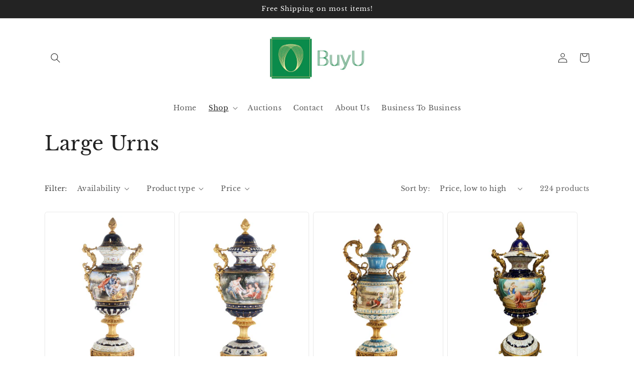

--- FILE ---
content_type: text/html; charset=utf-8
request_url: https://buyuinternational.com/collections/large-urns?page=3
body_size: 35611
content:
<!doctype html>
<html class="no-js" lang="en">
  <head>
    <meta charset="utf-8">
    <meta http-equiv="X-UA-Compatible" content="IE=edge">
    <meta name="viewport" content="width=device-width,initial-scale=1">
    <meta name="theme-color" content="">
    <link rel="canonical" href="https://buyuinternational.com/collections/large-urns?page=3">
    <link rel="preconnect" href="https://cdn.shopify.com" crossorigin><link rel="icon" type="image/png" href="//buyuinternational.com/cdn/shop/files/Symbol_BuyU_Meduim.jpg?crop=center&height=32&v=1666715183&width=32"><link rel="preconnect" href="https://fonts.shopifycdn.com" crossorigin><title>
      Large Urns
 &ndash; Page 3 &ndash; BuyU</title>

    

    

<meta property="og:site_name" content="BuyU">
<meta property="og:url" content="https://buyuinternational.com/collections/large-urns?page=3">
<meta property="og:title" content="Large Urns">
<meta property="og:type" content="website">
<meta property="og:description" content="BuyU"><meta name="twitter:card" content="summary_large_image">
<meta name="twitter:title" content="Large Urns">
<meta name="twitter:description" content="BuyU">


    <script src="//buyuinternational.com/cdn/shop/t/2/assets/global.js?v=108266432860873457121689365851" defer="defer"></script>
    <script>window.performance && window.performance.mark && window.performance.mark('shopify.content_for_header.start');</script><meta name="facebook-domain-verification" content="pd4bcb1n2r3iwknsdai7wgyx0vu5lg">
<meta name="google-site-verification" content="wQXG0EAoszC0YKAW9Q-m-w_0EHcoo4IpqXGCPUgd2S4">
<meta id="shopify-digital-wallet" name="shopify-digital-wallet" content="/66901279007/digital_wallets/dialog">
<meta name="shopify-checkout-api-token" content="3c2ca8a1b42bb8fc2f4c1eb95af4796d">
<meta id="in-context-paypal-metadata" data-shop-id="66901279007" data-venmo-supported="false" data-environment="production" data-locale="en_US" data-paypal-v4="true" data-currency="USD">
<link rel="alternate" type="application/atom+xml" title="Feed" href="/collections/large-urns.atom" />
<link rel="prev" href="/collections/large-urns?page=2">
<link rel="next" href="/collections/large-urns?page=4">
<link rel="alternate" hreflang="x-default" href="https://buyuinternational.com/collections/large-urns?page=3">
<link rel="alternate" hreflang="en" href="https://buyuinternational.com/collections/large-urns?page=3">
<link rel="alternate" hreflang="es" href="https://buyuinternational.com/es/collections/large-urns?page=3">
<link rel="alternate" type="application/json+oembed" href="https://buyuinternational.com/collections/large-urns.oembed?page=3">
<script async="async" src="/checkouts/internal/preloads.js?locale=en-US"></script>
<link rel="preconnect" href="https://shop.app" crossorigin="anonymous">
<script async="async" src="https://shop.app/checkouts/internal/preloads.js?locale=en-US&shop_id=66901279007" crossorigin="anonymous"></script>
<script id="apple-pay-shop-capabilities" type="application/json">{"shopId":66901279007,"countryCode":"US","currencyCode":"USD","merchantCapabilities":["supports3DS"],"merchantId":"gid:\/\/shopify\/Shop\/66901279007","merchantName":"BuyU","requiredBillingContactFields":["postalAddress","email"],"requiredShippingContactFields":["postalAddress","email"],"shippingType":"shipping","supportedNetworks":["visa","masterCard","amex","discover","elo","jcb"],"total":{"type":"pending","label":"BuyU","amount":"1.00"},"shopifyPaymentsEnabled":true,"supportsSubscriptions":true}</script>
<script id="shopify-features" type="application/json">{"accessToken":"3c2ca8a1b42bb8fc2f4c1eb95af4796d","betas":["rich-media-storefront-analytics"],"domain":"buyuinternational.com","predictiveSearch":true,"shopId":66901279007,"locale":"en"}</script>
<script>var Shopify = Shopify || {};
Shopify.shop = "buyu-6771.myshopify.com";
Shopify.locale = "en";
Shopify.currency = {"active":"USD","rate":"1.0"};
Shopify.country = "US";
Shopify.theme = {"name":"Craft","id":136827339039,"schema_name":"Craft","schema_version":"5.0.1","theme_store_id":1368,"role":"main"};
Shopify.theme.handle = "null";
Shopify.theme.style = {"id":null,"handle":null};
Shopify.cdnHost = "buyuinternational.com/cdn";
Shopify.routes = Shopify.routes || {};
Shopify.routes.root = "/";</script>
<script type="module">!function(o){(o.Shopify=o.Shopify||{}).modules=!0}(window);</script>
<script>!function(o){function n(){var o=[];function n(){o.push(Array.prototype.slice.apply(arguments))}return n.q=o,n}var t=o.Shopify=o.Shopify||{};t.loadFeatures=n(),t.autoloadFeatures=n()}(window);</script>
<script>
  window.ShopifyPay = window.ShopifyPay || {};
  window.ShopifyPay.apiHost = "shop.app\/pay";
  window.ShopifyPay.redirectState = null;
</script>
<script id="shop-js-analytics" type="application/json">{"pageType":"collection"}</script>
<script defer="defer" async type="module" src="//buyuinternational.com/cdn/shopifycloud/shop-js/modules/v2/client.init-shop-cart-sync_BT-GjEfc.en.esm.js"></script>
<script defer="defer" async type="module" src="//buyuinternational.com/cdn/shopifycloud/shop-js/modules/v2/chunk.common_D58fp_Oc.esm.js"></script>
<script defer="defer" async type="module" src="//buyuinternational.com/cdn/shopifycloud/shop-js/modules/v2/chunk.modal_xMitdFEc.esm.js"></script>
<script type="module">
  await import("//buyuinternational.com/cdn/shopifycloud/shop-js/modules/v2/client.init-shop-cart-sync_BT-GjEfc.en.esm.js");
await import("//buyuinternational.com/cdn/shopifycloud/shop-js/modules/v2/chunk.common_D58fp_Oc.esm.js");
await import("//buyuinternational.com/cdn/shopifycloud/shop-js/modules/v2/chunk.modal_xMitdFEc.esm.js");

  window.Shopify.SignInWithShop?.initShopCartSync?.({"fedCMEnabled":true,"windoidEnabled":true});

</script>
<script>
  window.Shopify = window.Shopify || {};
  if (!window.Shopify.featureAssets) window.Shopify.featureAssets = {};
  window.Shopify.featureAssets['shop-js'] = {"shop-cart-sync":["modules/v2/client.shop-cart-sync_DZOKe7Ll.en.esm.js","modules/v2/chunk.common_D58fp_Oc.esm.js","modules/v2/chunk.modal_xMitdFEc.esm.js"],"init-fed-cm":["modules/v2/client.init-fed-cm_B6oLuCjv.en.esm.js","modules/v2/chunk.common_D58fp_Oc.esm.js","modules/v2/chunk.modal_xMitdFEc.esm.js"],"shop-cash-offers":["modules/v2/client.shop-cash-offers_D2sdYoxE.en.esm.js","modules/v2/chunk.common_D58fp_Oc.esm.js","modules/v2/chunk.modal_xMitdFEc.esm.js"],"shop-login-button":["modules/v2/client.shop-login-button_QeVjl5Y3.en.esm.js","modules/v2/chunk.common_D58fp_Oc.esm.js","modules/v2/chunk.modal_xMitdFEc.esm.js"],"pay-button":["modules/v2/client.pay-button_DXTOsIq6.en.esm.js","modules/v2/chunk.common_D58fp_Oc.esm.js","modules/v2/chunk.modal_xMitdFEc.esm.js"],"shop-button":["modules/v2/client.shop-button_DQZHx9pm.en.esm.js","modules/v2/chunk.common_D58fp_Oc.esm.js","modules/v2/chunk.modal_xMitdFEc.esm.js"],"avatar":["modules/v2/client.avatar_BTnouDA3.en.esm.js"],"init-windoid":["modules/v2/client.init-windoid_CR1B-cfM.en.esm.js","modules/v2/chunk.common_D58fp_Oc.esm.js","modules/v2/chunk.modal_xMitdFEc.esm.js"],"init-shop-for-new-customer-accounts":["modules/v2/client.init-shop-for-new-customer-accounts_C_vY_xzh.en.esm.js","modules/v2/client.shop-login-button_QeVjl5Y3.en.esm.js","modules/v2/chunk.common_D58fp_Oc.esm.js","modules/v2/chunk.modal_xMitdFEc.esm.js"],"init-shop-email-lookup-coordinator":["modules/v2/client.init-shop-email-lookup-coordinator_BI7n9ZSv.en.esm.js","modules/v2/chunk.common_D58fp_Oc.esm.js","modules/v2/chunk.modal_xMitdFEc.esm.js"],"init-shop-cart-sync":["modules/v2/client.init-shop-cart-sync_BT-GjEfc.en.esm.js","modules/v2/chunk.common_D58fp_Oc.esm.js","modules/v2/chunk.modal_xMitdFEc.esm.js"],"shop-toast-manager":["modules/v2/client.shop-toast-manager_DiYdP3xc.en.esm.js","modules/v2/chunk.common_D58fp_Oc.esm.js","modules/v2/chunk.modal_xMitdFEc.esm.js"],"init-customer-accounts":["modules/v2/client.init-customer-accounts_D9ZNqS-Q.en.esm.js","modules/v2/client.shop-login-button_QeVjl5Y3.en.esm.js","modules/v2/chunk.common_D58fp_Oc.esm.js","modules/v2/chunk.modal_xMitdFEc.esm.js"],"init-customer-accounts-sign-up":["modules/v2/client.init-customer-accounts-sign-up_iGw4briv.en.esm.js","modules/v2/client.shop-login-button_QeVjl5Y3.en.esm.js","modules/v2/chunk.common_D58fp_Oc.esm.js","modules/v2/chunk.modal_xMitdFEc.esm.js"],"shop-follow-button":["modules/v2/client.shop-follow-button_CqMgW2wH.en.esm.js","modules/v2/chunk.common_D58fp_Oc.esm.js","modules/v2/chunk.modal_xMitdFEc.esm.js"],"checkout-modal":["modules/v2/client.checkout-modal_xHeaAweL.en.esm.js","modules/v2/chunk.common_D58fp_Oc.esm.js","modules/v2/chunk.modal_xMitdFEc.esm.js"],"shop-login":["modules/v2/client.shop-login_D91U-Q7h.en.esm.js","modules/v2/chunk.common_D58fp_Oc.esm.js","modules/v2/chunk.modal_xMitdFEc.esm.js"],"lead-capture":["modules/v2/client.lead-capture_BJmE1dJe.en.esm.js","modules/v2/chunk.common_D58fp_Oc.esm.js","modules/v2/chunk.modal_xMitdFEc.esm.js"],"payment-terms":["modules/v2/client.payment-terms_Ci9AEqFq.en.esm.js","modules/v2/chunk.common_D58fp_Oc.esm.js","modules/v2/chunk.modal_xMitdFEc.esm.js"]};
</script>
<script>(function() {
  var isLoaded = false;
  function asyncLoad() {
    if (isLoaded) return;
    isLoaded = true;
    var urls = ["https:\/\/biobiogo.com\/ow_static\/plugins\/biolink\/js\/clicktracking.js?v=1670960935\u0026shop=buyu-6771.myshopify.com","https:\/\/chimpstatic.com\/mcjs-connected\/js\/users\/e444d879f252379ff577ebcb6\/848e7d5b1409c209c8e035835.js?shop=buyu-6771.myshopify.com","https:\/\/cdn.shopify.com\/s\/files\/1\/0669\/0127\/9007\/t\/2\/assets\/pop_66901279007.js?v=1676409353\u0026shop=buyu-6771.myshopify.com"];
    for (var i = 0; i < urls.length; i++) {
      var s = document.createElement('script');
      s.type = 'text/javascript';
      s.async = true;
      s.src = urls[i];
      var x = document.getElementsByTagName('script')[0];
      x.parentNode.insertBefore(s, x);
    }
  };
  if(window.attachEvent) {
    window.attachEvent('onload', asyncLoad);
  } else {
    window.addEventListener('load', asyncLoad, false);
  }
})();</script>
<script id="__st">var __st={"a":66901279007,"offset":-18000,"reqid":"9f7aee9f-4ec9-49aa-8dcd-03482890f60b-1769106894","pageurl":"buyuinternational.com\/collections\/large-urns?page=3","u":"dbd2b1fd7d5f","p":"collection","rtyp":"collection","rid":443879719199};</script>
<script>window.ShopifyPaypalV4VisibilityTracking = true;</script>
<script id="captcha-bootstrap">!function(){'use strict';const t='contact',e='account',n='new_comment',o=[[t,t],['blogs',n],['comments',n],[t,'customer']],c=[[e,'customer_login'],[e,'guest_login'],[e,'recover_customer_password'],[e,'create_customer']],r=t=>t.map((([t,e])=>`form[action*='/${t}']:not([data-nocaptcha='true']) input[name='form_type'][value='${e}']`)).join(','),a=t=>()=>t?[...document.querySelectorAll(t)].map((t=>t.form)):[];function s(){const t=[...o],e=r(t);return a(e)}const i='password',u='form_key',d=['recaptcha-v3-token','g-recaptcha-response','h-captcha-response',i],f=()=>{try{return window.sessionStorage}catch{return}},m='__shopify_v',_=t=>t.elements[u];function p(t,e,n=!1){try{const o=window.sessionStorage,c=JSON.parse(o.getItem(e)),{data:r}=function(t){const{data:e,action:n}=t;return t[m]||n?{data:e,action:n}:{data:t,action:n}}(c);for(const[e,n]of Object.entries(r))t.elements[e]&&(t.elements[e].value=n);n&&o.removeItem(e)}catch(o){console.error('form repopulation failed',{error:o})}}const l='form_type',E='cptcha';function T(t){t.dataset[E]=!0}const w=window,h=w.document,L='Shopify',v='ce_forms',y='captcha';let A=!1;((t,e)=>{const n=(g='f06e6c50-85a8-45c8-87d0-21a2b65856fe',I='https://cdn.shopify.com/shopifycloud/storefront-forms-hcaptcha/ce_storefront_forms_captcha_hcaptcha.v1.5.2.iife.js',D={infoText:'Protected by hCaptcha',privacyText:'Privacy',termsText:'Terms'},(t,e,n)=>{const o=w[L][v],c=o.bindForm;if(c)return c(t,g,e,D).then(n);var r;o.q.push([[t,g,e,D],n]),r=I,A||(h.body.append(Object.assign(h.createElement('script'),{id:'captcha-provider',async:!0,src:r})),A=!0)});var g,I,D;w[L]=w[L]||{},w[L][v]=w[L][v]||{},w[L][v].q=[],w[L][y]=w[L][y]||{},w[L][y].protect=function(t,e){n(t,void 0,e),T(t)},Object.freeze(w[L][y]),function(t,e,n,w,h,L){const[v,y,A,g]=function(t,e,n){const i=e?o:[],u=t?c:[],d=[...i,...u],f=r(d),m=r(i),_=r(d.filter((([t,e])=>n.includes(e))));return[a(f),a(m),a(_),s()]}(w,h,L),I=t=>{const e=t.target;return e instanceof HTMLFormElement?e:e&&e.form},D=t=>v().includes(t);t.addEventListener('submit',(t=>{const e=I(t);if(!e)return;const n=D(e)&&!e.dataset.hcaptchaBound&&!e.dataset.recaptchaBound,o=_(e),c=g().includes(e)&&(!o||!o.value);(n||c)&&t.preventDefault(),c&&!n&&(function(t){try{if(!f())return;!function(t){const e=f();if(!e)return;const n=_(t);if(!n)return;const o=n.value;o&&e.removeItem(o)}(t);const e=Array.from(Array(32),(()=>Math.random().toString(36)[2])).join('');!function(t,e){_(t)||t.append(Object.assign(document.createElement('input'),{type:'hidden',name:u})),t.elements[u].value=e}(t,e),function(t,e){const n=f();if(!n)return;const o=[...t.querySelectorAll(`input[type='${i}']`)].map((({name:t})=>t)),c=[...d,...o],r={};for(const[a,s]of new FormData(t).entries())c.includes(a)||(r[a]=s);n.setItem(e,JSON.stringify({[m]:1,action:t.action,data:r}))}(t,e)}catch(e){console.error('failed to persist form',e)}}(e),e.submit())}));const S=(t,e)=>{t&&!t.dataset[E]&&(n(t,e.some((e=>e===t))),T(t))};for(const o of['focusin','change'])t.addEventListener(o,(t=>{const e=I(t);D(e)&&S(e,y())}));const B=e.get('form_key'),M=e.get(l),P=B&&M;t.addEventListener('DOMContentLoaded',(()=>{const t=y();if(P)for(const e of t)e.elements[l].value===M&&p(e,B);[...new Set([...A(),...v().filter((t=>'true'===t.dataset.shopifyCaptcha))])].forEach((e=>S(e,t)))}))}(h,new URLSearchParams(w.location.search),n,t,e,['guest_login'])})(!0,!0)}();</script>
<script integrity="sha256-4kQ18oKyAcykRKYeNunJcIwy7WH5gtpwJnB7kiuLZ1E=" data-source-attribution="shopify.loadfeatures" defer="defer" src="//buyuinternational.com/cdn/shopifycloud/storefront/assets/storefront/load_feature-a0a9edcb.js" crossorigin="anonymous"></script>
<script crossorigin="anonymous" defer="defer" src="//buyuinternational.com/cdn/shopifycloud/storefront/assets/shopify_pay/storefront-65b4c6d7.js?v=20250812"></script>
<script data-source-attribution="shopify.dynamic_checkout.dynamic.init">var Shopify=Shopify||{};Shopify.PaymentButton=Shopify.PaymentButton||{isStorefrontPortableWallets:!0,init:function(){window.Shopify.PaymentButton.init=function(){};var t=document.createElement("script");t.src="https://buyuinternational.com/cdn/shopifycloud/portable-wallets/latest/portable-wallets.en.js",t.type="module",document.head.appendChild(t)}};
</script>
<script data-source-attribution="shopify.dynamic_checkout.buyer_consent">
  function portableWalletsHideBuyerConsent(e){var t=document.getElementById("shopify-buyer-consent"),n=document.getElementById("shopify-subscription-policy-button");t&&n&&(t.classList.add("hidden"),t.setAttribute("aria-hidden","true"),n.removeEventListener("click",e))}function portableWalletsShowBuyerConsent(e){var t=document.getElementById("shopify-buyer-consent"),n=document.getElementById("shopify-subscription-policy-button");t&&n&&(t.classList.remove("hidden"),t.removeAttribute("aria-hidden"),n.addEventListener("click",e))}window.Shopify?.PaymentButton&&(window.Shopify.PaymentButton.hideBuyerConsent=portableWalletsHideBuyerConsent,window.Shopify.PaymentButton.showBuyerConsent=portableWalletsShowBuyerConsent);
</script>
<script data-source-attribution="shopify.dynamic_checkout.cart.bootstrap">document.addEventListener("DOMContentLoaded",(function(){function t(){return document.querySelector("shopify-accelerated-checkout-cart, shopify-accelerated-checkout")}if(t())Shopify.PaymentButton.init();else{new MutationObserver((function(e,n){t()&&(Shopify.PaymentButton.init(),n.disconnect())})).observe(document.body,{childList:!0,subtree:!0})}}));
</script>
<link id="shopify-accelerated-checkout-styles" rel="stylesheet" media="screen" href="https://buyuinternational.com/cdn/shopifycloud/portable-wallets/latest/accelerated-checkout-backwards-compat.css" crossorigin="anonymous">
<style id="shopify-accelerated-checkout-cart">
        #shopify-buyer-consent {
  margin-top: 1em;
  display: inline-block;
  width: 100%;
}

#shopify-buyer-consent.hidden {
  display: none;
}

#shopify-subscription-policy-button {
  background: none;
  border: none;
  padding: 0;
  text-decoration: underline;
  font-size: inherit;
  cursor: pointer;
}

#shopify-subscription-policy-button::before {
  box-shadow: none;
}

      </style>
<script id="sections-script" data-sections="header,footer" defer="defer" src="//buyuinternational.com/cdn/shop/t/2/compiled_assets/scripts.js?v=794"></script>
<script>window.performance && window.performance.mark && window.performance.mark('shopify.content_for_header.end');</script>


    <style data-shopify>
      @font-face {
  font-family: "Libre Baskerville";
  font-weight: 400;
  font-style: normal;
  font-display: swap;
  src: url("//buyuinternational.com/cdn/fonts/libre_baskerville/librebaskerville_n4.2ec9ee517e3ce28d5f1e6c6e75efd8a97e59c189.woff2") format("woff2"),
       url("//buyuinternational.com/cdn/fonts/libre_baskerville/librebaskerville_n4.323789551b85098885c8eccedfb1bd8f25f56007.woff") format("woff");
}

      @font-face {
  font-family: "Libre Baskerville";
  font-weight: 700;
  font-style: normal;
  font-display: swap;
  src: url("//buyuinternational.com/cdn/fonts/libre_baskerville/librebaskerville_n7.eb83ab550f8363268d3cb412ad3d4776b2bc22b9.woff2") format("woff2"),
       url("//buyuinternational.com/cdn/fonts/libre_baskerville/librebaskerville_n7.5bb0de4f2b64b2f68c7e0de8d18bc3455494f553.woff") format("woff");
}

      @font-face {
  font-family: "Libre Baskerville";
  font-weight: 400;
  font-style: italic;
  font-display: swap;
  src: url("//buyuinternational.com/cdn/fonts/libre_baskerville/librebaskerville_i4.9b1c62038123f2ff89e0d72891fc2421add48a40.woff2") format("woff2"),
       url("//buyuinternational.com/cdn/fonts/libre_baskerville/librebaskerville_i4.d5032f0d77e668619cab9a3b6ff7c45700fd5f7c.woff") format("woff");
}

      
      @font-face {
  font-family: "Libre Baskerville";
  font-weight: 400;
  font-style: normal;
  font-display: swap;
  src: url("//buyuinternational.com/cdn/fonts/libre_baskerville/librebaskerville_n4.2ec9ee517e3ce28d5f1e6c6e75efd8a97e59c189.woff2") format("woff2"),
       url("//buyuinternational.com/cdn/fonts/libre_baskerville/librebaskerville_n4.323789551b85098885c8eccedfb1bd8f25f56007.woff") format("woff");
}


      :root {
        --font-body-family: "Libre Baskerville", serif;
        --font-body-style: normal;
        --font-body-weight: 400;
        --font-body-weight-bold: 700;

        --font-heading-family: "Libre Baskerville", serif;
        --font-heading-style: normal;
        --font-heading-weight: 400;

        --font-body-scale: 1.0;
        --font-heading-scale: 1.0;

        --color-base-text: 35, 35, 35;
        --color-shadow: 35, 35, 35;
        --color-base-background-1: 255, 255, 255;
        --color-base-background-2: 255, 255, 255;
        --color-base-solid-button-labels: 255, 255, 255;
        --color-base-outline-button-labels: 53, 134, 87;
        --color-base-accent-1: 90, 96, 92;
        --color-base-accent-2: 53, 134, 87;
        --payment-terms-background-color: #ffffff;

        --gradient-base-background-1: #ffffff;
        --gradient-base-background-2: #ffffff;
        --gradient-base-accent-1: #5a605c;
        --gradient-base-accent-2: #358657;

        --media-padding: px;
        --media-border-opacity: 0.1;
        --media-border-width: 0px;
        --media-radius: 6px;
        --media-shadow-opacity: 0.0;
        --media-shadow-horizontal-offset: 0px;
        --media-shadow-vertical-offset: 4px;
        --media-shadow-blur-radius: 5px;
        --media-shadow-visible: 0;

        --page-width: 120rem;
        --page-width-margin: 0rem;

        --product-card-image-padding: 0.0rem;
        --product-card-corner-radius: 0.6rem;
        --product-card-text-alignment: left;
        --product-card-border-width: 0.1rem;
        --product-card-border-opacity: 0.1;
        --product-card-shadow-opacity: 0.0;
        --product-card-shadow-visible: 0;
        --product-card-shadow-horizontal-offset: 0.0rem;
        --product-card-shadow-vertical-offset: 0.4rem;
        --product-card-shadow-blur-radius: 0.5rem;

        --collection-card-image-padding: 0.0rem;
        --collection-card-corner-radius: 0.6rem;
        --collection-card-text-alignment: left;
        --collection-card-border-width: 0.1rem;
        --collection-card-border-opacity: 0.1;
        --collection-card-shadow-opacity: 0.0;
        --collection-card-shadow-visible: 0;
        --collection-card-shadow-horizontal-offset: 0.0rem;
        --collection-card-shadow-vertical-offset: 0.4rem;
        --collection-card-shadow-blur-radius: 0.5rem;

        --blog-card-image-padding: 0.0rem;
        --blog-card-corner-radius: 0.6rem;
        --blog-card-text-alignment: left;
        --blog-card-border-width: 0.1rem;
        --blog-card-border-opacity: 0.1;
        --blog-card-shadow-opacity: 0.0;
        --blog-card-shadow-visible: 0;
        --blog-card-shadow-horizontal-offset: 0.0rem;
        --blog-card-shadow-vertical-offset: 0.4rem;
        --blog-card-shadow-blur-radius: 0.5rem;

        --badge-corner-radius: 0.6rem;

        --popup-border-width: 1px;
        --popup-border-opacity: 0.5;
        --popup-corner-radius: 6px;
        --popup-shadow-opacity: 0.0;
        --popup-shadow-horizontal-offset: 0px;
        --popup-shadow-vertical-offset: 4px;
        --popup-shadow-blur-radius: 5px;

        --drawer-border-width: 1px;
        --drawer-border-opacity: 0.1;
        --drawer-shadow-opacity: 0.0;
        --drawer-shadow-horizontal-offset: 0px;
        --drawer-shadow-vertical-offset: 4px;
        --drawer-shadow-blur-radius: 5px;

        --spacing-sections-desktop: 0px;
        --spacing-sections-mobile: 0px;

        --grid-desktop-vertical-spacing: 8px;
        --grid-desktop-horizontal-spacing: 8px;
        --grid-mobile-vertical-spacing: 4px;
        --grid-mobile-horizontal-spacing: 4px;

        --text-boxes-border-opacity: 0.1;
        --text-boxes-border-width: 0px;
        --text-boxes-radius: 6px;
        --text-boxes-shadow-opacity: 0.0;
        --text-boxes-shadow-visible: 0;
        --text-boxes-shadow-horizontal-offset: 0px;
        --text-boxes-shadow-vertical-offset: 4px;
        --text-boxes-shadow-blur-radius: 5px;

        --buttons-radius: 6px;
        --buttons-radius-outset: 7px;
        --buttons-border-width: 1px;
        --buttons-border-opacity: 1.0;
        --buttons-shadow-opacity: 0.0;
        --buttons-shadow-visible: 0;
        --buttons-shadow-horizontal-offset: 0px;
        --buttons-shadow-vertical-offset: 4px;
        --buttons-shadow-blur-radius: 5px;
        --buttons-border-offset: 0.3px;

        --inputs-radius: 6px;
        --inputs-border-width: 1px;
        --inputs-border-opacity: 0.55;
        --inputs-shadow-opacity: 0.0;
        --inputs-shadow-horizontal-offset: 0px;
        --inputs-margin-offset: 0px;
        --inputs-shadow-vertical-offset: 4px;
        --inputs-shadow-blur-radius: 5px;
        --inputs-radius-outset: 7px;

        --variant-pills-radius: 40px;
        --variant-pills-border-width: 1px;
        --variant-pills-border-opacity: 0.55;
        --variant-pills-shadow-opacity: 0.0;
        --variant-pills-shadow-horizontal-offset: 0px;
        --variant-pills-shadow-vertical-offset: 4px;
        --variant-pills-shadow-blur-radius: 5px;
      }

      *,
      *::before,
      *::after {
        box-sizing: inherit;
      }

      html {
        box-sizing: border-box;
        font-size: calc(var(--font-body-scale) * 62.5%);
        height: 100%;
      }

      body {
        display: grid;
        grid-template-rows: auto auto 1fr auto;
        grid-template-columns: 100%;
        min-height: 100%;
        margin: 0;
        font-size: 1.5rem;
        letter-spacing: 0.06rem;
        line-height: calc(1 + 0.8 / var(--font-body-scale));
        font-family: var(--font-body-family);
        font-style: var(--font-body-style);
        font-weight: var(--font-body-weight);
      }

      @media screen and (min-width: 750px) {
        body {
          font-size: 1.6rem;
        }
      }
    </style>

    <link href="//buyuinternational.com/cdn/shop/t/2/assets/base.css?v=88290808517547527771666714563" rel="stylesheet" type="text/css" media="all" />
<link rel="preload" as="font" href="//buyuinternational.com/cdn/fonts/libre_baskerville/librebaskerville_n4.2ec9ee517e3ce28d5f1e6c6e75efd8a97e59c189.woff2" type="font/woff2" crossorigin><link rel="preload" as="font" href="//buyuinternational.com/cdn/fonts/libre_baskerville/librebaskerville_n4.2ec9ee517e3ce28d5f1e6c6e75efd8a97e59c189.woff2" type="font/woff2" crossorigin><link rel="stylesheet" href="//buyuinternational.com/cdn/shop/t/2/assets/component-predictive-search.css?v=83512081251802922551666714561" media="print" onload="this.media='all'"><script>document.documentElement.className = document.documentElement.className.replace('no-js', 'js');
    if (Shopify.designMode) {
      document.documentElement.classList.add('shopify-design-mode');
    }
    </script>
  
<script src="https://cdn.shopify.com/extensions/1aff304a-11ec-47a0-aee1-7f4ae56792d4/tydal-popups-email-pop-ups-4/assets/pop-app-embed.js" type="text/javascript" defer="defer"></script>
<link href="https://monorail-edge.shopifysvc.com" rel="dns-prefetch">
<script>(function(){if ("sendBeacon" in navigator && "performance" in window) {try {var session_token_from_headers = performance.getEntriesByType('navigation')[0].serverTiming.find(x => x.name == '_s').description;} catch {var session_token_from_headers = undefined;}var session_cookie_matches = document.cookie.match(/_shopify_s=([^;]*)/);var session_token_from_cookie = session_cookie_matches && session_cookie_matches.length === 2 ? session_cookie_matches[1] : "";var session_token = session_token_from_headers || session_token_from_cookie || "";function handle_abandonment_event(e) {var entries = performance.getEntries().filter(function(entry) {return /monorail-edge.shopifysvc.com/.test(entry.name);});if (!window.abandonment_tracked && entries.length === 0) {window.abandonment_tracked = true;var currentMs = Date.now();var navigation_start = performance.timing.navigationStart;var payload = {shop_id: 66901279007,url: window.location.href,navigation_start,duration: currentMs - navigation_start,session_token,page_type: "collection"};window.navigator.sendBeacon("https://monorail-edge.shopifysvc.com/v1/produce", JSON.stringify({schema_id: "online_store_buyer_site_abandonment/1.1",payload: payload,metadata: {event_created_at_ms: currentMs,event_sent_at_ms: currentMs}}));}}window.addEventListener('pagehide', handle_abandonment_event);}}());</script>
<script id="web-pixels-manager-setup">(function e(e,d,r,n,o){if(void 0===o&&(o={}),!Boolean(null===(a=null===(i=window.Shopify)||void 0===i?void 0:i.analytics)||void 0===a?void 0:a.replayQueue)){var i,a;window.Shopify=window.Shopify||{};var t=window.Shopify;t.analytics=t.analytics||{};var s=t.analytics;s.replayQueue=[],s.publish=function(e,d,r){return s.replayQueue.push([e,d,r]),!0};try{self.performance.mark("wpm:start")}catch(e){}var l=function(){var e={modern:/Edge?\/(1{2}[4-9]|1[2-9]\d|[2-9]\d{2}|\d{4,})\.\d+(\.\d+|)|Firefox\/(1{2}[4-9]|1[2-9]\d|[2-9]\d{2}|\d{4,})\.\d+(\.\d+|)|Chrom(ium|e)\/(9{2}|\d{3,})\.\d+(\.\d+|)|(Maci|X1{2}).+ Version\/(15\.\d+|(1[6-9]|[2-9]\d|\d{3,})\.\d+)([,.]\d+|)( \(\w+\)|)( Mobile\/\w+|) Safari\/|Chrome.+OPR\/(9{2}|\d{3,})\.\d+\.\d+|(CPU[ +]OS|iPhone[ +]OS|CPU[ +]iPhone|CPU IPhone OS|CPU iPad OS)[ +]+(15[._]\d+|(1[6-9]|[2-9]\d|\d{3,})[._]\d+)([._]\d+|)|Android:?[ /-](13[3-9]|1[4-9]\d|[2-9]\d{2}|\d{4,})(\.\d+|)(\.\d+|)|Android.+Firefox\/(13[5-9]|1[4-9]\d|[2-9]\d{2}|\d{4,})\.\d+(\.\d+|)|Android.+Chrom(ium|e)\/(13[3-9]|1[4-9]\d|[2-9]\d{2}|\d{4,})\.\d+(\.\d+|)|SamsungBrowser\/([2-9]\d|\d{3,})\.\d+/,legacy:/Edge?\/(1[6-9]|[2-9]\d|\d{3,})\.\d+(\.\d+|)|Firefox\/(5[4-9]|[6-9]\d|\d{3,})\.\d+(\.\d+|)|Chrom(ium|e)\/(5[1-9]|[6-9]\d|\d{3,})\.\d+(\.\d+|)([\d.]+$|.*Safari\/(?![\d.]+ Edge\/[\d.]+$))|(Maci|X1{2}).+ Version\/(10\.\d+|(1[1-9]|[2-9]\d|\d{3,})\.\d+)([,.]\d+|)( \(\w+\)|)( Mobile\/\w+|) Safari\/|Chrome.+OPR\/(3[89]|[4-9]\d|\d{3,})\.\d+\.\d+|(CPU[ +]OS|iPhone[ +]OS|CPU[ +]iPhone|CPU IPhone OS|CPU iPad OS)[ +]+(10[._]\d+|(1[1-9]|[2-9]\d|\d{3,})[._]\d+)([._]\d+|)|Android:?[ /-](13[3-9]|1[4-9]\d|[2-9]\d{2}|\d{4,})(\.\d+|)(\.\d+|)|Mobile Safari.+OPR\/([89]\d|\d{3,})\.\d+\.\d+|Android.+Firefox\/(13[5-9]|1[4-9]\d|[2-9]\d{2}|\d{4,})\.\d+(\.\d+|)|Android.+Chrom(ium|e)\/(13[3-9]|1[4-9]\d|[2-9]\d{2}|\d{4,})\.\d+(\.\d+|)|Android.+(UC? ?Browser|UCWEB|U3)[ /]?(15\.([5-9]|\d{2,})|(1[6-9]|[2-9]\d|\d{3,})\.\d+)\.\d+|SamsungBrowser\/(5\.\d+|([6-9]|\d{2,})\.\d+)|Android.+MQ{2}Browser\/(14(\.(9|\d{2,})|)|(1[5-9]|[2-9]\d|\d{3,})(\.\d+|))(\.\d+|)|K[Aa][Ii]OS\/(3\.\d+|([4-9]|\d{2,})\.\d+)(\.\d+|)/},d=e.modern,r=e.legacy,n=navigator.userAgent;return n.match(d)?"modern":n.match(r)?"legacy":"unknown"}(),u="modern"===l?"modern":"legacy",c=(null!=n?n:{modern:"",legacy:""})[u],f=function(e){return[e.baseUrl,"/wpm","/b",e.hashVersion,"modern"===e.buildTarget?"m":"l",".js"].join("")}({baseUrl:d,hashVersion:r,buildTarget:u}),m=function(e){var d=e.version,r=e.bundleTarget,n=e.surface,o=e.pageUrl,i=e.monorailEndpoint;return{emit:function(e){var a=e.status,t=e.errorMsg,s=(new Date).getTime(),l=JSON.stringify({metadata:{event_sent_at_ms:s},events:[{schema_id:"web_pixels_manager_load/3.1",payload:{version:d,bundle_target:r,page_url:o,status:a,surface:n,error_msg:t},metadata:{event_created_at_ms:s}}]});if(!i)return console&&console.warn&&console.warn("[Web Pixels Manager] No Monorail endpoint provided, skipping logging."),!1;try{return self.navigator.sendBeacon.bind(self.navigator)(i,l)}catch(e){}var u=new XMLHttpRequest;try{return u.open("POST",i,!0),u.setRequestHeader("Content-Type","text/plain"),u.send(l),!0}catch(e){return console&&console.warn&&console.warn("[Web Pixels Manager] Got an unhandled error while logging to Monorail."),!1}}}}({version:r,bundleTarget:l,surface:e.surface,pageUrl:self.location.href,monorailEndpoint:e.monorailEndpoint});try{o.browserTarget=l,function(e){var d=e.src,r=e.async,n=void 0===r||r,o=e.onload,i=e.onerror,a=e.sri,t=e.scriptDataAttributes,s=void 0===t?{}:t,l=document.createElement("script"),u=document.querySelector("head"),c=document.querySelector("body");if(l.async=n,l.src=d,a&&(l.integrity=a,l.crossOrigin="anonymous"),s)for(var f in s)if(Object.prototype.hasOwnProperty.call(s,f))try{l.dataset[f]=s[f]}catch(e){}if(o&&l.addEventListener("load",o),i&&l.addEventListener("error",i),u)u.appendChild(l);else{if(!c)throw new Error("Did not find a head or body element to append the script");c.appendChild(l)}}({src:f,async:!0,onload:function(){if(!function(){var e,d;return Boolean(null===(d=null===(e=window.Shopify)||void 0===e?void 0:e.analytics)||void 0===d?void 0:d.initialized)}()){var d=window.webPixelsManager.init(e)||void 0;if(d){var r=window.Shopify.analytics;r.replayQueue.forEach((function(e){var r=e[0],n=e[1],o=e[2];d.publishCustomEvent(r,n,o)})),r.replayQueue=[],r.publish=d.publishCustomEvent,r.visitor=d.visitor,r.initialized=!0}}},onerror:function(){return m.emit({status:"failed",errorMsg:"".concat(f," has failed to load")})},sri:function(e){var d=/^sha384-[A-Za-z0-9+/=]+$/;return"string"==typeof e&&d.test(e)}(c)?c:"",scriptDataAttributes:o}),m.emit({status:"loading"})}catch(e){m.emit({status:"failed",errorMsg:(null==e?void 0:e.message)||"Unknown error"})}}})({shopId: 66901279007,storefrontBaseUrl: "https://buyuinternational.com",extensionsBaseUrl: "https://extensions.shopifycdn.com/cdn/shopifycloud/web-pixels-manager",monorailEndpoint: "https://monorail-edge.shopifysvc.com/unstable/produce_batch",surface: "storefront-renderer",enabledBetaFlags: ["2dca8a86"],webPixelsConfigList: [{"id":"719487263","configuration":"{\"config\":\"{\\\"pixel_id\\\":\\\"G-NL6BN3TJQR\\\",\\\"target_country\\\":\\\"US\\\",\\\"gtag_events\\\":[{\\\"type\\\":\\\"search\\\",\\\"action_label\\\":[\\\"G-NL6BN3TJQR\\\",\\\"AW-10959383634\\\/fWXwCJftlYsYENLY6-ko\\\"]},{\\\"type\\\":\\\"begin_checkout\\\",\\\"action_label\\\":[\\\"G-NL6BN3TJQR\\\",\\\"AW-10959383634\\\/jDp0CJTtlYsYENLY6-ko\\\"]},{\\\"type\\\":\\\"view_item\\\",\\\"action_label\\\":[\\\"G-NL6BN3TJQR\\\",\\\"AW-10959383634\\\/jhaZCI7tlYsYENLY6-ko\\\",\\\"MC-6VKZ4S3H6V\\\"]},{\\\"type\\\":\\\"purchase\\\",\\\"action_label\\\":[\\\"G-NL6BN3TJQR\\\",\\\"AW-10959383634\\\/pzARCIvtlYsYENLY6-ko\\\",\\\"MC-6VKZ4S3H6V\\\"]},{\\\"type\\\":\\\"page_view\\\",\\\"action_label\\\":[\\\"G-NL6BN3TJQR\\\",\\\"AW-10959383634\\\/uSW0CIjtlYsYENLY6-ko\\\",\\\"MC-6VKZ4S3H6V\\\"]},{\\\"type\\\":\\\"add_payment_info\\\",\\\"action_label\\\":[\\\"G-NL6BN3TJQR\\\",\\\"AW-10959383634\\\/pGUxCJrtlYsYENLY6-ko\\\"]},{\\\"type\\\":\\\"add_to_cart\\\",\\\"action_label\\\":[\\\"G-NL6BN3TJQR\\\",\\\"AW-10959383634\\\/ygZlCJHtlYsYENLY6-ko\\\"]}],\\\"enable_monitoring_mode\\\":false}\"}","eventPayloadVersion":"v1","runtimeContext":"OPEN","scriptVersion":"b2a88bafab3e21179ed38636efcd8a93","type":"APP","apiClientId":1780363,"privacyPurposes":[],"dataSharingAdjustments":{"protectedCustomerApprovalScopes":["read_customer_address","read_customer_email","read_customer_name","read_customer_personal_data","read_customer_phone"]}},{"id":"663945503","configuration":"{\"pixelCode\":\"CL5BV7JC77U9HC1I8KM0\"}","eventPayloadVersion":"v1","runtimeContext":"STRICT","scriptVersion":"22e92c2ad45662f435e4801458fb78cc","type":"APP","apiClientId":4383523,"privacyPurposes":["ANALYTICS","MARKETING","SALE_OF_DATA"],"dataSharingAdjustments":{"protectedCustomerApprovalScopes":["read_customer_address","read_customer_email","read_customer_name","read_customer_personal_data","read_customer_phone"]}},{"id":"327418143","configuration":"{\"pixel_id\":\"604020435205450\",\"pixel_type\":\"facebook_pixel\",\"metaapp_system_user_token\":\"-\"}","eventPayloadVersion":"v1","runtimeContext":"OPEN","scriptVersion":"ca16bc87fe92b6042fbaa3acc2fbdaa6","type":"APP","apiClientId":2329312,"privacyPurposes":["ANALYTICS","MARKETING","SALE_OF_DATA"],"dataSharingAdjustments":{"protectedCustomerApprovalScopes":["read_customer_address","read_customer_email","read_customer_name","read_customer_personal_data","read_customer_phone"]}},{"id":"180289823","configuration":"{\"tagID\":\"2612611519697\"}","eventPayloadVersion":"v1","runtimeContext":"STRICT","scriptVersion":"18031546ee651571ed29edbe71a3550b","type":"APP","apiClientId":3009811,"privacyPurposes":["ANALYTICS","MARKETING","SALE_OF_DATA"],"dataSharingAdjustments":{"protectedCustomerApprovalScopes":["read_customer_address","read_customer_email","read_customer_name","read_customer_personal_data","read_customer_phone"]}},{"id":"shopify-app-pixel","configuration":"{}","eventPayloadVersion":"v1","runtimeContext":"STRICT","scriptVersion":"0450","apiClientId":"shopify-pixel","type":"APP","privacyPurposes":["ANALYTICS","MARKETING"]},{"id":"shopify-custom-pixel","eventPayloadVersion":"v1","runtimeContext":"LAX","scriptVersion":"0450","apiClientId":"shopify-pixel","type":"CUSTOM","privacyPurposes":["ANALYTICS","MARKETING"]}],isMerchantRequest: false,initData: {"shop":{"name":"BuyU","paymentSettings":{"currencyCode":"USD"},"myshopifyDomain":"buyu-6771.myshopify.com","countryCode":"US","storefrontUrl":"https:\/\/buyuinternational.com"},"customer":null,"cart":null,"checkout":null,"productVariants":[],"purchasingCompany":null},},"https://buyuinternational.com/cdn","fcfee988w5aeb613cpc8e4bc33m6693e112",{"modern":"","legacy":""},{"shopId":"66901279007","storefrontBaseUrl":"https:\/\/buyuinternational.com","extensionBaseUrl":"https:\/\/extensions.shopifycdn.com\/cdn\/shopifycloud\/web-pixels-manager","surface":"storefront-renderer","enabledBetaFlags":"[\"2dca8a86\"]","isMerchantRequest":"false","hashVersion":"fcfee988w5aeb613cpc8e4bc33m6693e112","publish":"custom","events":"[[\"page_viewed\",{}],[\"collection_viewed\",{\"collection\":{\"id\":\"443879719199\",\"title\":\"Large Urns\",\"productVariants\":[{\"price\":{\"amount\":899.0,\"currencyCode\":\"USD\"},\"product\":{\"title\":\"Detailed Ornate Porcelain Urn\",\"vendor\":\"BuyU\",\"id\":\"8164723556639\",\"untranslatedTitle\":\"Detailed Ornate Porcelain Urn\",\"url\":\"\/products\/detailed-ornate-porcelain-urn\",\"type\":\"Decorative Jars\"},\"id\":\"44651096899871\",\"image\":{\"src\":\"\/\/buyuinternational.com\/cdn\/shop\/products\/99.png?v=1679340328\"},\"sku\":\"CLASSIC-873-BLU-26\",\"title\":\"Default Title\",\"untranslatedTitle\":\"Default Title\"},{\"price\":{\"amount\":899.0,\"currencyCode\":\"USD\"},\"product\":{\"title\":\"Bronze Handle Rococo Porcelain Vase\",\"vendor\":\"BuyU\",\"id\":\"8180654375199\",\"untranslatedTitle\":\"Bronze Handle Rococo Porcelain Vase\",\"url\":\"\/products\/bronze-handle-rococo-porcelain-vase-11\",\"type\":\"Decorative Jars\"},\"id\":\"44710300516639\",\"image\":{\"src\":\"\/\/buyuinternational.com\/cdn\/shop\/products\/1_897262d4-7946-4a66-ae25-e271a655d881.png?v=1680284762\"},\"sku\":\"CLASSIC-872-BLU-26\",\"title\":\"Default Title\",\"untranslatedTitle\":\"Default Title\"},{\"price\":{\"amount\":899.0,\"currencyCode\":\"USD\"},\"product\":{\"title\":\"Bronze Handle Rococo Porcelain Vase\",\"vendor\":\"BuyU\",\"id\":\"8182185296159\",\"untranslatedTitle\":\"Bronze Handle Rococo Porcelain Vase\",\"url\":\"\/products\/copy-of-bronze-handle-rococo-porcelain-vase\",\"type\":\"Decorative Jars\"},\"id\":\"44716147736863\",\"image\":{\"src\":\"\/\/buyuinternational.com\/cdn\/shop\/products\/1_e60d436f-d40c-49ea-bcd6-6c367f2b77f1.png?v=1680390541\"},\"sku\":\"PRIZECU-198-DRA-27\",\"title\":\"Default Title\",\"untranslatedTitle\":\"Default Title\"},{\"price\":{\"amount\":899.0,\"currencyCode\":\"USD\"},\"product\":{\"title\":\"Bronze Handle Rococo Porcelain Vase\",\"vendor\":\"BuyU\",\"id\":\"8186542915871\",\"untranslatedTitle\":\"Bronze Handle Rococo Porcelain Vase\",\"url\":\"\/products\/bronze-handle-rococo-porcelain-vase-12\",\"type\":\"Decorative Jars\"},\"id\":\"44731374534943\",\"image\":{\"src\":\"\/\/buyuinternational.com\/cdn\/shop\/products\/3_30f1bdc0-bfeb-43ef-b73b-84542656aca7.png?v=1680629267\"},\"sku\":\"CLASSIC-874-BLU-26\",\"title\":\"Default Title\",\"untranslatedTitle\":\"Default Title\"},{\"price\":{\"amount\":899.0,\"currencyCode\":\"USD\"},\"product\":{\"title\":\"Hand-Painted Bronze Handle French Style Porcelain Vase\",\"vendor\":\"BuyU\",\"id\":\"8193980399903\",\"untranslatedTitle\":\"Hand-Painted Bronze Handle French Style Porcelain Vase\",\"url\":\"\/products\/copy-of-bronze-handle-rococo-porcelain-vase-2\",\"type\":\"Decorative Jars\"},\"id\":\"44756472365343\",\"image\":{\"src\":\"\/\/buyuinternational.com\/cdn\/shop\/products\/1_82e930e2-6111-45f9-ae5b-77f0e2fd9821.png?v=1680897110\"},\"sku\":\"CLASSIC-217-TEA-26\",\"title\":\"Default Title\",\"untranslatedTitle\":\"Default Title\"},{\"price\":{\"amount\":899.0,\"currencyCode\":\"USD\"},\"product\":{\"title\":\"Porcelain Swirl And Bronze Handle Vase\",\"vendor\":\"BuyU\",\"id\":\"8211505938719\",\"untranslatedTitle\":\"Porcelain Swirl And Bronze Handle Vase\",\"url\":\"\/products\/copy-of-porcelain-swirl-and-bronze-handle-vase-2\",\"type\":\"Decorative Jars\"},\"id\":\"44815667560735\",\"image\":{\"src\":\"\/\/buyuinternational.com\/cdn\/shop\/products\/1_4fefde06-f868-4533-bd70-dab386855703.png?v=1681749568\"},\"sku\":\"WHORLPR-802-BLU-30\",\"title\":\"Default Title\",\"untranslatedTitle\":\"Default Title\"},{\"price\":{\"amount\":899.0,\"currencyCode\":\"USD\"},\"product\":{\"title\":\"Porcelain Swirl And Bronze Handle Vase\",\"vendor\":\"BuyU\",\"id\":\"8211546177823\",\"untranslatedTitle\":\"Porcelain Swirl And Bronze Handle Vase\",\"url\":\"\/products\/copy-of-porcelain-swirl-and-bronze-handle-vase-4\",\"type\":\"Decorative Jars\"},\"id\":\"44815743353119\",\"image\":{\"src\":\"\/\/buyuinternational.com\/cdn\/shop\/products\/1_1420dcd7-70b4-4850-abfe-deace30a5145.png?v=1681750650\"},\"sku\":\"WHORLPR-191-DAR-30\",\"title\":\"Default Title\",\"untranslatedTitle\":\"Default Title\"},{\"price\":{\"amount\":999.0,\"currencyCode\":\"USD\"},\"product\":{\"title\":\"Porcelain Swirl And Bronze Handle Vase\",\"vendor\":\"BuyU\",\"id\":\"8169574400287\",\"untranslatedTitle\":\"Porcelain Swirl And Bronze Handle Vase\",\"url\":\"\/products\/copy-of-porcelain-swirl-and-bronze-handle-vase\",\"type\":\"Decorative Jars\"},\"id\":\"44670533468447\",\"image\":{\"src\":\"\/\/buyuinternational.com\/cdn\/shop\/products\/1_fedf56f4-1e0d-4b2b-807e-5115dfcb70df.png?v=1679610080\"},\"sku\":\"WHORPR-754-BLU-32\",\"title\":\"Default Title\",\"untranslatedTitle\":\"Default Title\"},{\"price\":{\"amount\":999.0,\"currencyCode\":\"USD\"},\"product\":{\"title\":\"Porcelain Flower Handle Jar\",\"vendor\":\"BuyU\",\"id\":\"8164307140895\",\"untranslatedTitle\":\"Porcelain Flower Handle Jar\",\"url\":\"\/products\/porcelain-flower-handle-jar\",\"type\":\"Decorative Jars\"},\"id\":\"44649869607199\",\"image\":{\"src\":\"\/\/buyuinternational.com\/cdn\/shop\/products\/89.png?v=1679327718\"},\"sku\":\"COVERED-189-BLU-34\",\"title\":\"Default Title\",\"untranslatedTitle\":\"Default Title\"},{\"price\":{\"amount\":999.0,\"currencyCode\":\"USD\"},\"product\":{\"title\":\"Three Dimensional Hand-painted Louis XV Style Porcelain Flower Urn\",\"vendor\":\"BuyU\",\"id\":\"8153552257311\",\"untranslatedTitle\":\"Three Dimensional Hand-painted Louis XV Style Porcelain Flower Urn\",\"url\":\"\/products\/three-dimensional-porcelain-flower-urn\",\"type\":\"Decorative Jars\"},\"id\":\"44603282030879\",\"image\":{\"src\":\"\/\/buyuinternational.com\/cdn\/shop\/products\/1_db3fbeab-65ff-4d34-af4c-8adf9b92d5a3.png?v=1678723698\"},\"sku\":\"PRIZECU-106-PIN-35\",\"title\":\"Default Title\",\"untranslatedTitle\":\"Default Title\"},{\"price\":{\"amount\":999.0,\"currencyCode\":\"USD\"},\"product\":{\"title\":\"Three Dimensional Porcelain Flower Urn\",\"vendor\":\"BuyU\",\"id\":\"8194001338655\",\"untranslatedTitle\":\"Three Dimensional Porcelain Flower Urn\",\"url\":\"\/products\/three-dimensional-porcelain-flower-urn-1\",\"type\":\"Decorative Jars\"},\"id\":\"44756528038175\",\"image\":{\"src\":\"\/\/buyuinternational.com\/cdn\/shop\/products\/1_5d231d8f-0aa4-4ece-bbe8-6680ffafd9d5.png?v=1680898149\"},\"sku\":\"LADY\u0026AN-151-PRI-35\",\"title\":\"Default Title\",\"untranslatedTitle\":\"Default Title\"},{\"price\":{\"amount\":999.0,\"currencyCode\":\"USD\"},\"product\":{\"title\":\"Porcelain Swirl And Bronze Handle Vase\",\"vendor\":\"BuyU\",\"id\":\"8151454384415\",\"untranslatedTitle\":\"Porcelain Swirl And Bronze Handle Vase\",\"url\":\"\/products\/porcelain-swirl-and-bronze-handle-vase\",\"type\":\"Decorative Jars\"},\"id\":\"44593470374175\",\"image\":{\"src\":\"\/\/buyuinternational.com\/cdn\/shop\/products\/1_872e5908-04b8-41ac-b682-f6aa8b70d84b.png?v=1678577376\"},\"sku\":\"WHORLPR-754-BLU-32\",\"title\":\"Default Title\",\"untranslatedTitle\":\"Default Title\"},{\"price\":{\"amount\":999.0,\"currencyCode\":\"USD\"},\"product\":{\"title\":\"Bronze Handle Louis XV Style Porcelain Vase\",\"vendor\":\"BuyU\",\"id\":\"8171118985503\",\"untranslatedTitle\":\"Bronze Handle Louis XV Style Porcelain Vase\",\"url\":\"\/products\/bronze-handle-rococo-porcelain-vase-9\",\"type\":\"Decorative Jars\"},\"id\":\"44675266904351\",\"image\":{\"src\":\"\/\/buyuinternational.com\/cdn\/shop\/products\/1_f18e6ffd-9eb4-46e2-90a8-cff52ba43de5.png?v=1679692580\"},\"sku\":\"HORSESP-188-VIN-27\",\"title\":\"Default Title\",\"untranslatedTitle\":\"Default Title\"},{\"price\":{\"amount\":999.0,\"currencyCode\":\"USD\"},\"product\":{\"title\":\"Bronze Handle Rococo Hand-painted Porcelain Vase\",\"vendor\":\"BuyU\",\"id\":\"8194198110495\",\"untranslatedTitle\":\"Bronze Handle Rococo Hand-painted Porcelain Vase\",\"url\":\"\/products\/copy-of-bronze-handle-rococo-porcelain-vase-3\",\"type\":\"Decorative Jars\"},\"id\":\"44757102493983\",\"image\":{\"src\":\"\/\/buyuinternational.com\/cdn\/shop\/products\/1_102ef744-8006-4a57-93ad-bbe68e6d85d9.png?v=1680908704\"},\"sku\":\"HORSESP-188-VIN-27A\",\"title\":\"Default Title\",\"untranslatedTitle\":\"Default Title\"},{\"price\":{\"amount\":999.0,\"currencyCode\":\"USD\"},\"product\":{\"title\":\"Bronze Handle Porcelain Jar\",\"vendor\":\"BuyU\",\"id\":\"8210410242335\",\"untranslatedTitle\":\"Bronze Handle Porcelain Jar\",\"url\":\"\/products\/copy-of-bronze-handle-porcelain-jar\",\"type\":\"Decorative Jars\"},\"id\":\"44812377850143\",\"image\":{\"src\":\"\/\/buyuinternational.com\/cdn\/shop\/products\/1_a863c8ac-a579-404e-a210-5bff8ec100ea.png?v=1681695624\"},\"sku\":\"LADYBUS-179-VAS-24\",\"title\":\"Default Title\",\"untranslatedTitle\":\"Default Title\"},{\"price\":{\"amount\":1089.0,\"currencyCode\":\"USD\"},\"product\":{\"title\":\"DECOELEVEN ™ Evergreen Louis XV Style Cherub Jar in Classic Green\",\"vendor\":\"DECOELEVEN\",\"id\":\"8093765140767\",\"untranslatedTitle\":\"DECOELEVEN ™ Evergreen Louis XV Style Cherub Jar in Classic Green\",\"url\":\"\/products\/cherub-jar-in-classic-green\",\"type\":\"Decorative Jars\"},\"id\":\"44345275351327\",\"image\":{\"src\":\"\/\/buyuinternational.com\/cdn\/shop\/products\/TD-0856-8_6f2ed549-7794-4cad-9528-fcc8f6c30dcf.jpg?v=1676311812\"},\"sku\":\"CHAMPIO-125-GRE-28\",\"title\":\"Default Title\",\"untranslatedTitle\":\"Default Title\"}]}}]]"});</script><script>
  window.ShopifyAnalytics = window.ShopifyAnalytics || {};
  window.ShopifyAnalytics.meta = window.ShopifyAnalytics.meta || {};
  window.ShopifyAnalytics.meta.currency = 'USD';
  var meta = {"products":[{"id":8164723556639,"gid":"gid:\/\/shopify\/Product\/8164723556639","vendor":"BuyU","type":"Decorative Jars","handle":"detailed-ornate-porcelain-urn","variants":[{"id":44651096899871,"price":89900,"name":"Detailed Ornate Porcelain Urn","public_title":null,"sku":"CLASSIC-873-BLU-26"}],"remote":false},{"id":8180654375199,"gid":"gid:\/\/shopify\/Product\/8180654375199","vendor":"BuyU","type":"Decorative Jars","handle":"bronze-handle-rococo-porcelain-vase-11","variants":[{"id":44710300516639,"price":89900,"name":"Bronze Handle Rococo Porcelain Vase","public_title":null,"sku":"CLASSIC-872-BLU-26"}],"remote":false},{"id":8182185296159,"gid":"gid:\/\/shopify\/Product\/8182185296159","vendor":"BuyU","type":"Decorative Jars","handle":"copy-of-bronze-handle-rococo-porcelain-vase","variants":[{"id":44716147736863,"price":89900,"name":"Bronze Handle Rococo Porcelain Vase","public_title":null,"sku":"PRIZECU-198-DRA-27"}],"remote":false},{"id":8186542915871,"gid":"gid:\/\/shopify\/Product\/8186542915871","vendor":"BuyU","type":"Decorative Jars","handle":"bronze-handle-rococo-porcelain-vase-12","variants":[{"id":44731374534943,"price":89900,"name":"Bronze Handle Rococo Porcelain Vase","public_title":null,"sku":"CLASSIC-874-BLU-26"}],"remote":false},{"id":8193980399903,"gid":"gid:\/\/shopify\/Product\/8193980399903","vendor":"BuyU","type":"Decorative Jars","handle":"copy-of-bronze-handle-rococo-porcelain-vase-2","variants":[{"id":44756472365343,"price":89900,"name":"Hand-Painted Bronze Handle French Style Porcelain Vase","public_title":null,"sku":"CLASSIC-217-TEA-26"}],"remote":false},{"id":8211505938719,"gid":"gid:\/\/shopify\/Product\/8211505938719","vendor":"BuyU","type":"Decorative Jars","handle":"copy-of-porcelain-swirl-and-bronze-handle-vase-2","variants":[{"id":44815667560735,"price":89900,"name":"Porcelain Swirl And Bronze Handle Vase","public_title":null,"sku":"WHORLPR-802-BLU-30"}],"remote":false},{"id":8211546177823,"gid":"gid:\/\/shopify\/Product\/8211546177823","vendor":"BuyU","type":"Decorative Jars","handle":"copy-of-porcelain-swirl-and-bronze-handle-vase-4","variants":[{"id":44815743353119,"price":89900,"name":"Porcelain Swirl And Bronze Handle Vase","public_title":null,"sku":"WHORLPR-191-DAR-30"}],"remote":false},{"id":8169574400287,"gid":"gid:\/\/shopify\/Product\/8169574400287","vendor":"BuyU","type":"Decorative Jars","handle":"copy-of-porcelain-swirl-and-bronze-handle-vase","variants":[{"id":44670533468447,"price":99900,"name":"Porcelain Swirl And Bronze Handle Vase","public_title":null,"sku":"WHORPR-754-BLU-32"}],"remote":false},{"id":8164307140895,"gid":"gid:\/\/shopify\/Product\/8164307140895","vendor":"BuyU","type":"Decorative Jars","handle":"porcelain-flower-handle-jar","variants":[{"id":44649869607199,"price":99900,"name":"Porcelain Flower Handle Jar","public_title":null,"sku":"COVERED-189-BLU-34"}],"remote":false},{"id":8153552257311,"gid":"gid:\/\/shopify\/Product\/8153552257311","vendor":"BuyU","type":"Decorative Jars","handle":"three-dimensional-porcelain-flower-urn","variants":[{"id":44603282030879,"price":99900,"name":"Three Dimensional Hand-painted Louis XV Style Porcelain Flower Urn","public_title":null,"sku":"PRIZECU-106-PIN-35"}],"remote":false},{"id":8194001338655,"gid":"gid:\/\/shopify\/Product\/8194001338655","vendor":"BuyU","type":"Decorative Jars","handle":"three-dimensional-porcelain-flower-urn-1","variants":[{"id":44756528038175,"price":99900,"name":"Three Dimensional Porcelain Flower Urn","public_title":null,"sku":"LADY\u0026AN-151-PRI-35"}],"remote":false},{"id":8151454384415,"gid":"gid:\/\/shopify\/Product\/8151454384415","vendor":"BuyU","type":"Decorative Jars","handle":"porcelain-swirl-and-bronze-handle-vase","variants":[{"id":44593470374175,"price":99900,"name":"Porcelain Swirl And Bronze Handle Vase","public_title":null,"sku":"WHORLPR-754-BLU-32"}],"remote":false},{"id":8171118985503,"gid":"gid:\/\/shopify\/Product\/8171118985503","vendor":"BuyU","type":"Decorative Jars","handle":"bronze-handle-rococo-porcelain-vase-9","variants":[{"id":44675266904351,"price":99900,"name":"Bronze Handle Louis XV Style Porcelain Vase","public_title":null,"sku":"HORSESP-188-VIN-27"}],"remote":false},{"id":8194198110495,"gid":"gid:\/\/shopify\/Product\/8194198110495","vendor":"BuyU","type":"Decorative Jars","handle":"copy-of-bronze-handle-rococo-porcelain-vase-3","variants":[{"id":44757102493983,"price":99900,"name":"Bronze Handle Rococo Hand-painted Porcelain Vase","public_title":null,"sku":"HORSESP-188-VIN-27A"}],"remote":false},{"id":8210410242335,"gid":"gid:\/\/shopify\/Product\/8210410242335","vendor":"BuyU","type":"Decorative Jars","handle":"copy-of-bronze-handle-porcelain-jar","variants":[{"id":44812377850143,"price":99900,"name":"Bronze Handle Porcelain Jar","public_title":null,"sku":"LADYBUS-179-VAS-24"}],"remote":false},{"id":8093765140767,"gid":"gid:\/\/shopify\/Product\/8093765140767","vendor":"DECOELEVEN","type":"Decorative Jars","handle":"cherub-jar-in-classic-green","variants":[{"id":44345275351327,"price":108900,"name":"DECOELEVEN ™ Evergreen Louis XV Style Cherub Jar in Classic Green","public_title":null,"sku":"CHAMPIO-125-GRE-28"}],"remote":false}],"page":{"pageType":"collection","resourceType":"collection","resourceId":443879719199,"requestId":"9f7aee9f-4ec9-49aa-8dcd-03482890f60b-1769106894"}};
  for (var attr in meta) {
    window.ShopifyAnalytics.meta[attr] = meta[attr];
  }
</script>
<script class="analytics">
  (function () {
    var customDocumentWrite = function(content) {
      var jquery = null;

      if (window.jQuery) {
        jquery = window.jQuery;
      } else if (window.Checkout && window.Checkout.$) {
        jquery = window.Checkout.$;
      }

      if (jquery) {
        jquery('body').append(content);
      }
    };

    var hasLoggedConversion = function(token) {
      if (token) {
        return document.cookie.indexOf('loggedConversion=' + token) !== -1;
      }
      return false;
    }

    var setCookieIfConversion = function(token) {
      if (token) {
        var twoMonthsFromNow = new Date(Date.now());
        twoMonthsFromNow.setMonth(twoMonthsFromNow.getMonth() + 2);

        document.cookie = 'loggedConversion=' + token + '; expires=' + twoMonthsFromNow;
      }
    }

    var trekkie = window.ShopifyAnalytics.lib = window.trekkie = window.trekkie || [];
    if (trekkie.integrations) {
      return;
    }
    trekkie.methods = [
      'identify',
      'page',
      'ready',
      'track',
      'trackForm',
      'trackLink'
    ];
    trekkie.factory = function(method) {
      return function() {
        var args = Array.prototype.slice.call(arguments);
        args.unshift(method);
        trekkie.push(args);
        return trekkie;
      };
    };
    for (var i = 0; i < trekkie.methods.length; i++) {
      var key = trekkie.methods[i];
      trekkie[key] = trekkie.factory(key);
    }
    trekkie.load = function(config) {
      trekkie.config = config || {};
      trekkie.config.initialDocumentCookie = document.cookie;
      var first = document.getElementsByTagName('script')[0];
      var script = document.createElement('script');
      script.type = 'text/javascript';
      script.onerror = function(e) {
        var scriptFallback = document.createElement('script');
        scriptFallback.type = 'text/javascript';
        scriptFallback.onerror = function(error) {
                var Monorail = {
      produce: function produce(monorailDomain, schemaId, payload) {
        var currentMs = new Date().getTime();
        var event = {
          schema_id: schemaId,
          payload: payload,
          metadata: {
            event_created_at_ms: currentMs,
            event_sent_at_ms: currentMs
          }
        };
        return Monorail.sendRequest("https://" + monorailDomain + "/v1/produce", JSON.stringify(event));
      },
      sendRequest: function sendRequest(endpointUrl, payload) {
        // Try the sendBeacon API
        if (window && window.navigator && typeof window.navigator.sendBeacon === 'function' && typeof window.Blob === 'function' && !Monorail.isIos12()) {
          var blobData = new window.Blob([payload], {
            type: 'text/plain'
          });

          if (window.navigator.sendBeacon(endpointUrl, blobData)) {
            return true;
          } // sendBeacon was not successful

        } // XHR beacon

        var xhr = new XMLHttpRequest();

        try {
          xhr.open('POST', endpointUrl);
          xhr.setRequestHeader('Content-Type', 'text/plain');
          xhr.send(payload);
        } catch (e) {
          console.log(e);
        }

        return false;
      },
      isIos12: function isIos12() {
        return window.navigator.userAgent.lastIndexOf('iPhone; CPU iPhone OS 12_') !== -1 || window.navigator.userAgent.lastIndexOf('iPad; CPU OS 12_') !== -1;
      }
    };
    Monorail.produce('monorail-edge.shopifysvc.com',
      'trekkie_storefront_load_errors/1.1',
      {shop_id: 66901279007,
      theme_id: 136827339039,
      app_name: "storefront",
      context_url: window.location.href,
      source_url: "//buyuinternational.com/cdn/s/trekkie.storefront.46a754ac07d08c656eb845cfbf513dd9a18d4ced.min.js"});

        };
        scriptFallback.async = true;
        scriptFallback.src = '//buyuinternational.com/cdn/s/trekkie.storefront.46a754ac07d08c656eb845cfbf513dd9a18d4ced.min.js';
        first.parentNode.insertBefore(scriptFallback, first);
      };
      script.async = true;
      script.src = '//buyuinternational.com/cdn/s/trekkie.storefront.46a754ac07d08c656eb845cfbf513dd9a18d4ced.min.js';
      first.parentNode.insertBefore(script, first);
    };
    trekkie.load(
      {"Trekkie":{"appName":"storefront","development":false,"defaultAttributes":{"shopId":66901279007,"isMerchantRequest":null,"themeId":136827339039,"themeCityHash":"10964450772837910668","contentLanguage":"en","currency":"USD","eventMetadataId":"c4279ace-1803-42fb-8729-49e7b5e4cc3c"},"isServerSideCookieWritingEnabled":true,"monorailRegion":"shop_domain","enabledBetaFlags":["65f19447"]},"Session Attribution":{},"S2S":{"facebookCapiEnabled":true,"source":"trekkie-storefront-renderer","apiClientId":580111}}
    );

    var loaded = false;
    trekkie.ready(function() {
      if (loaded) return;
      loaded = true;

      window.ShopifyAnalytics.lib = window.trekkie;

      var originalDocumentWrite = document.write;
      document.write = customDocumentWrite;
      try { window.ShopifyAnalytics.merchantGoogleAnalytics.call(this); } catch(error) {};
      document.write = originalDocumentWrite;

      window.ShopifyAnalytics.lib.page(null,{"pageType":"collection","resourceType":"collection","resourceId":443879719199,"requestId":"9f7aee9f-4ec9-49aa-8dcd-03482890f60b-1769106894","shopifyEmitted":true});

      var match = window.location.pathname.match(/checkouts\/(.+)\/(thank_you|post_purchase)/)
      var token = match? match[1]: undefined;
      if (!hasLoggedConversion(token)) {
        setCookieIfConversion(token);
        window.ShopifyAnalytics.lib.track("Viewed Product Category",{"currency":"USD","category":"Collection: large-urns","collectionName":"large-urns","collectionId":443879719199,"nonInteraction":true},undefined,undefined,{"shopifyEmitted":true});
      }
    });


        var eventsListenerScript = document.createElement('script');
        eventsListenerScript.async = true;
        eventsListenerScript.src = "//buyuinternational.com/cdn/shopifycloud/storefront/assets/shop_events_listener-3da45d37.js";
        document.getElementsByTagName('head')[0].appendChild(eventsListenerScript);

})();</script>
<script
  defer
  src="https://buyuinternational.com/cdn/shopifycloud/perf-kit/shopify-perf-kit-3.0.4.min.js"
  data-application="storefront-renderer"
  data-shop-id="66901279007"
  data-render-region="gcp-us-central1"
  data-page-type="collection"
  data-theme-instance-id="136827339039"
  data-theme-name="Craft"
  data-theme-version="5.0.1"
  data-monorail-region="shop_domain"
  data-resource-timing-sampling-rate="10"
  data-shs="true"
  data-shs-beacon="true"
  data-shs-export-with-fetch="true"
  data-shs-logs-sample-rate="1"
  data-shs-beacon-endpoint="https://buyuinternational.com/api/collect"
></script>
</head>

  <body class="gradient">
    <a class="skip-to-content-link button visually-hidden" href="#MainContent">
      Skip to content
    </a><div id="shopify-section-announcement-bar" class="shopify-section"><div class="announcement-bar color-inverse gradient" role="region" aria-label="Announcement" ><div class="page-width">
                <p class="announcement-bar__message center h5">
                  Free Shipping on most items!
</p>
              </div></div>
</div>
    <div id="shopify-section-header" class="shopify-section section-header"><link rel="stylesheet" href="//buyuinternational.com/cdn/shop/t/2/assets/component-list-menu.css?v=151968516119678728991666714562" media="print" onload="this.media='all'">
<link rel="stylesheet" href="//buyuinternational.com/cdn/shop/t/2/assets/component-search.css?v=96455689198851321781666714561" media="print" onload="this.media='all'">
<link rel="stylesheet" href="//buyuinternational.com/cdn/shop/t/2/assets/component-menu-drawer.css?v=182311192829367774911666714561" media="print" onload="this.media='all'">
<link rel="stylesheet" href="//buyuinternational.com/cdn/shop/t/2/assets/component-cart-notification.css?v=183358051719344305851666714560" media="print" onload="this.media='all'">
<link rel="stylesheet" href="//buyuinternational.com/cdn/shop/t/2/assets/component-cart-items.css?v=23917223812499722491666714563" media="print" onload="this.media='all'"><link rel="stylesheet" href="//buyuinternational.com/cdn/shop/t/2/assets/component-price.css?v=65402837579211014041666714561" media="print" onload="this.media='all'">
  <link rel="stylesheet" href="//buyuinternational.com/cdn/shop/t/2/assets/component-loading-overlay.css?v=167310470843593579841666714563" media="print" onload="this.media='all'"><noscript><link href="//buyuinternational.com/cdn/shop/t/2/assets/component-list-menu.css?v=151968516119678728991666714562" rel="stylesheet" type="text/css" media="all" /></noscript>
<noscript><link href="//buyuinternational.com/cdn/shop/t/2/assets/component-search.css?v=96455689198851321781666714561" rel="stylesheet" type="text/css" media="all" /></noscript>
<noscript><link href="//buyuinternational.com/cdn/shop/t/2/assets/component-menu-drawer.css?v=182311192829367774911666714561" rel="stylesheet" type="text/css" media="all" /></noscript>
<noscript><link href="//buyuinternational.com/cdn/shop/t/2/assets/component-cart-notification.css?v=183358051719344305851666714560" rel="stylesheet" type="text/css" media="all" /></noscript>
<noscript><link href="//buyuinternational.com/cdn/shop/t/2/assets/component-cart-items.css?v=23917223812499722491666714563" rel="stylesheet" type="text/css" media="all" /></noscript>

<style>
  header-drawer {
    justify-self: start;
    margin-left: -1.2rem;
  }

  .header__heading-logo {
    max-width: 250px;
  }

  @media screen and (min-width: 990px) {
    header-drawer {
      display: none;
    }
  }

  .menu-drawer-container {
    display: flex;
  }

  .list-menu {
    list-style: none;
    padding: 0;
    margin: 0;
  }

  .list-menu--inline {
    display: inline-flex;
    flex-wrap: wrap;
  }

  summary.list-menu__item {
    padding-right: 2.7rem;
  }

  .list-menu__item {
    display: flex;
    align-items: center;
    line-height: calc(1 + 0.3 / var(--font-body-scale));
  }

  .list-menu__item--link {
    text-decoration: none;
    padding-bottom: 1rem;
    padding-top: 1rem;
    line-height: calc(1 + 0.8 / var(--font-body-scale));
  }

  @media screen and (min-width: 750px) {
    .list-menu__item--link {
      padding-bottom: 0.5rem;
      padding-top: 0.5rem;
    }
  }
</style><style data-shopify>.header {
    padding-top: 0px;
    padding-bottom: 0px;
  }

  .section-header {
    margin-bottom: 0px;
  }

  @media screen and (min-width: 750px) {
    .section-header {
      margin-bottom: 0px;
    }
  }

  @media screen and (min-width: 990px) {
    .header {
      padding-top: 0px;
      padding-bottom: 0px;
    }
  }</style><script src="//buyuinternational.com/cdn/shop/t/2/assets/details-disclosure.js?v=153497636716254413831666714562" defer="defer"></script>
<script src="//buyuinternational.com/cdn/shop/t/2/assets/details-modal.js?v=4511761896672669691666714562" defer="defer"></script>
<script src="//buyuinternational.com/cdn/shop/t/2/assets/cart-notification.js?v=160453272920806432391666714561" defer="defer"></script><svg xmlns="http://www.w3.org/2000/svg" class="hidden">
  <symbol id="icon-search" viewbox="0 0 18 19" fill="none">
    <path fill-rule="evenodd" clip-rule="evenodd" d="M11.03 11.68A5.784 5.784 0 112.85 3.5a5.784 5.784 0 018.18 8.18zm.26 1.12a6.78 6.78 0 11.72-.7l5.4 5.4a.5.5 0 11-.71.7l-5.41-5.4z" fill="currentColor"/>
  </symbol>

  <symbol id="icon-close" class="icon icon-close" fill="none" viewBox="0 0 18 17">
    <path d="M.865 15.978a.5.5 0 00.707.707l7.433-7.431 7.579 7.282a.501.501 0 00.846-.37.5.5 0 00-.153-.351L9.712 8.546l7.417-7.416a.5.5 0 10-.707-.708L8.991 7.853 1.413.573a.5.5 0 10-.693.72l7.563 7.268-7.418 7.417z" fill="currentColor">
  </symbol>
</svg>
<div class="header-wrapper color-background-1 gradient">
  <header class="header header--top-center header--mobile-center page-width header--has-menu"><header-drawer data-breakpoint="tablet">
        <details id="Details-menu-drawer-container" class="menu-drawer-container">
          <summary class="header__icon header__icon--menu header__icon--summary link focus-inset" aria-label="Menu">
            <span>
              <svg xmlns="http://www.w3.org/2000/svg" aria-hidden="true" focusable="false" role="presentation" class="icon icon-hamburger" fill="none" viewBox="0 0 18 16">
  <path d="M1 .5a.5.5 0 100 1h15.71a.5.5 0 000-1H1zM.5 8a.5.5 0 01.5-.5h15.71a.5.5 0 010 1H1A.5.5 0 01.5 8zm0 7a.5.5 0 01.5-.5h15.71a.5.5 0 010 1H1a.5.5 0 01-.5-.5z" fill="currentColor">
</svg>

              <svg xmlns="http://www.w3.org/2000/svg" aria-hidden="true" focusable="false" role="presentation" class="icon icon-close" fill="none" viewBox="0 0 18 17">
  <path d="M.865 15.978a.5.5 0 00.707.707l7.433-7.431 7.579 7.282a.501.501 0 00.846-.37.5.5 0 00-.153-.351L9.712 8.546l7.417-7.416a.5.5 0 10-.707-.708L8.991 7.853 1.413.573a.5.5 0 10-.693.72l7.563 7.268-7.418 7.417z" fill="currentColor">
</svg>

            </span>
          </summary>
          <div id="menu-drawer" class="gradient menu-drawer motion-reduce" tabindex="-1">
            <div class="menu-drawer__inner-container">
              <div class="menu-drawer__navigation-container">
                <nav class="menu-drawer__navigation">
                  <ul class="menu-drawer__menu has-submenu list-menu" role="list"><li><a href="/" class="menu-drawer__menu-item list-menu__item link link--text focus-inset">
                            Home
                          </a></li><li><details id="Details-menu-drawer-menu-item-2">
                            <summary class="menu-drawer__menu-item list-menu__item link link--text focus-inset menu-drawer__menu-item--active">
                              Shop
                              <svg viewBox="0 0 14 10" fill="none" aria-hidden="true" focusable="false" role="presentation" class="icon icon-arrow" xmlns="http://www.w3.org/2000/svg">
  <path fill-rule="evenodd" clip-rule="evenodd" d="M8.537.808a.5.5 0 01.817-.162l4 4a.5.5 0 010 .708l-4 4a.5.5 0 11-.708-.708L11.793 5.5H1a.5.5 0 010-1h10.793L8.646 1.354a.5.5 0 01-.109-.546z" fill="currentColor">
</svg>

                              <svg aria-hidden="true" focusable="false" role="presentation" class="icon icon-caret" viewBox="0 0 10 6">
  <path fill-rule="evenodd" clip-rule="evenodd" d="M9.354.646a.5.5 0 00-.708 0L5 4.293 1.354.646a.5.5 0 00-.708.708l4 4a.5.5 0 00.708 0l4-4a.5.5 0 000-.708z" fill="currentColor">
</svg>

                            </summary>
                            <div id="link-shop" class="menu-drawer__submenu has-submenu gradient motion-reduce" tabindex="-1">
                              <div class="menu-drawer__inner-submenu">
                                <button class="menu-drawer__close-button link link--text focus-inset" aria-expanded="true">
                                  <svg viewBox="0 0 14 10" fill="none" aria-hidden="true" focusable="false" role="presentation" class="icon icon-arrow" xmlns="http://www.w3.org/2000/svg">
  <path fill-rule="evenodd" clip-rule="evenodd" d="M8.537.808a.5.5 0 01.817-.162l4 4a.5.5 0 010 .708l-4 4a.5.5 0 11-.708-.708L11.793 5.5H1a.5.5 0 010-1h10.793L8.646 1.354a.5.5 0 01-.109-.546z" fill="currentColor">
</svg>

                                  Shop
                                </button>
                                <ul class="menu-drawer__menu list-menu" role="list" tabindex="-1"><li><a href="/collections/all" class="menu-drawer__menu-item link link--text list-menu__item focus-inset">
                                          All Products
                                        </a></li><li><a href="/collections/chandeliers" class="menu-drawer__menu-item link link--text list-menu__item focus-inset">
                                          Chandeliers
                                        </a></li><li><a href="/collections/decorative-bowls" class="menu-drawer__menu-item link link--text list-menu__item focus-inset">
                                          Decorative Bowls &amp; Tabletop Accessories
                                        </a></li><li><a href="/collections/large-urns" class="menu-drawer__menu-item link link--text list-menu__item focus-inset menu-drawer__menu-item--active" aria-current="page">
                                          Large Urns
                                        </a></li><li><a href="/collections/small-urns" class="menu-drawer__menu-item link link--text list-menu__item focus-inset">
                                          Small Urns
                                        </a></li><li><a href="/collections/candelabras" class="menu-drawer__menu-item link link--text list-menu__item focus-inset">
                                          Candelabra
                                        </a></li><li><a href="/collections/hand-painted-jars" class="menu-drawer__menu-item link link--text list-menu__item focus-inset">
                                          Hand Painted Jars
                                        </a></li><li><a href="/collections/vases" class="menu-drawer__menu-item link link--text list-menu__item focus-inset">
                                          Vases
                                        </a></li><li><a href="/collections/porcelain-figurines-1" class="menu-drawer__menu-item link link--text list-menu__item focus-inset">
                                          Porcelain Figurines
                                        </a></li><li><a href="/collections/krater-pot" class="menu-drawer__menu-item link link--text list-menu__item focus-inset">
                                          Krater Pots
                                        </a></li><li><a href="/collections/furniture-1" class="menu-drawer__menu-item link link--text list-menu__item focus-inset">
                                          Furniture
                                        </a></li><li><a href="/collections/fine-art-1" class="menu-drawer__menu-item link link--text list-menu__item focus-inset">
                                          Fine Art
                                        </a></li></ul>
                              </div>
                            </div>
                          </details></li><li><a href="/pages/auctions" class="menu-drawer__menu-item list-menu__item link link--text focus-inset">
                            Auctions
                          </a></li><li><a href="/pages/contact" class="menu-drawer__menu-item list-menu__item link link--text focus-inset">
                            Contact
                          </a></li><li><a href="/pages/about-us" class="menu-drawer__menu-item list-menu__item link link--text focus-inset">
                            About Us
                          </a></li><li><a href="/pages/business-to-business-1" class="menu-drawer__menu-item list-menu__item link link--text focus-inset">
                            Business To Business
                          </a></li></ul>
                </nav>
                <div class="menu-drawer__utility-links"><a href="https://buyuinternational.com/customer_authentication/redirect?locale=en&region_country=US" class="menu-drawer__account link focus-inset h5">
                      <svg xmlns="http://www.w3.org/2000/svg" aria-hidden="true" focusable="false" role="presentation" class="icon icon-account" fill="none" viewBox="0 0 18 19">
  <path fill-rule="evenodd" clip-rule="evenodd" d="M6 4.5a3 3 0 116 0 3 3 0 01-6 0zm3-4a4 4 0 100 8 4 4 0 000-8zm5.58 12.15c1.12.82 1.83 2.24 1.91 4.85H1.51c.08-2.6.79-4.03 1.9-4.85C4.66 11.75 6.5 11.5 9 11.5s4.35.26 5.58 1.15zM9 10.5c-2.5 0-4.65.24-6.17 1.35C1.27 12.98.5 14.93.5 18v.5h17V18c0-3.07-.77-5.02-2.33-6.15-1.52-1.1-3.67-1.35-6.17-1.35z" fill="currentColor">
</svg>

Log in</a><ul class="list list-social list-unstyled" role="list"><li class="list-social__item">
                        <a href="https://www.facebook.com/buyucurated/?show_switched_toast=0&show_invite_to_follow=0&show_switched_tooltip=0&show_podcast_settings=0&show_community_transition=0&show_community_review_changes=0&show_community_rollback=0&show_follower_visibility_disclosure=0" class="list-social__link link"><svg aria-hidden="true" focusable="false" role="presentation" class="icon icon-facebook" viewBox="0 0 18 18">
  <path fill="currentColor" d="M16.42.61c.27 0 .5.1.69.28.19.2.28.42.28.7v15.44c0 .27-.1.5-.28.69a.94.94 0 01-.7.28h-4.39v-6.7h2.25l.31-2.65h-2.56v-1.7c0-.4.1-.72.28-.93.18-.2.5-.32 1-.32h1.37V3.35c-.6-.06-1.27-.1-2.01-.1-1.01 0-1.83.3-2.45.9-.62.6-.93 1.44-.93 2.53v1.97H7.04v2.65h2.24V18H.98c-.28 0-.5-.1-.7-.28a.94.94 0 01-.28-.7V1.59c0-.27.1-.5.28-.69a.94.94 0 01.7-.28h15.44z">
</svg>
<span class="visually-hidden">Facebook</span>
                        </a>
                      </li><li class="list-social__item">
                        <a href="https://www.pinterest.com/buyu_international/" class="list-social__link link"><svg aria-hidden="true" focusable="false" role="presentation" class="icon icon-pinterest" viewBox="0 0 17 18">
  <path fill="currentColor" d="M8.48.58a8.42 8.42 0 015.9 2.45 8.42 8.42 0 011.33 10.08 8.28 8.28 0 01-7.23 4.16 8.5 8.5 0 01-2.37-.32c.42-.68.7-1.29.85-1.8l.59-2.29c.14.28.41.52.8.73.4.2.8.31 1.24.31.87 0 1.65-.25 2.34-.75a4.87 4.87 0 001.6-2.05 7.3 7.3 0 00.56-2.93c0-1.3-.5-2.41-1.49-3.36a5.27 5.27 0 00-3.8-1.43c-.93 0-1.8.16-2.58.48A5.23 5.23 0 002.85 8.6c0 .75.14 1.41.43 1.98.28.56.7.96 1.27 1.2.1.04.19.04.26 0 .07-.03.12-.1.15-.2l.18-.68c.05-.15.02-.3-.11-.45a2.35 2.35 0 01-.57-1.63A3.96 3.96 0 018.6 4.8c1.09 0 1.94.3 2.54.89.61.6.92 1.37.92 2.32 0 .8-.11 1.54-.33 2.21a3.97 3.97 0 01-.93 1.62c-.4.4-.87.6-1.4.6-.43 0-.78-.15-1.06-.47-.27-.32-.36-.7-.26-1.13a111.14 111.14 0 01.47-1.6l.18-.73c.06-.26.09-.47.09-.65 0-.36-.1-.66-.28-.89-.2-.23-.47-.35-.83-.35-.45 0-.83.2-1.13.62-.3.41-.46.93-.46 1.56a4.1 4.1 0 00.18 1.15l.06.15c-.6 2.58-.95 4.1-1.08 4.54-.12.55-.16 1.2-.13 1.94a8.4 8.4 0 01-5-7.65c0-2.3.81-4.28 2.44-5.9A8.04 8.04 0 018.48.57z">
</svg>
<span class="visually-hidden">Pinterest</span>
                        </a>
                      </li><li class="list-social__item">
                        <a href="https://www.instagram.com/buyuinternational/" class="list-social__link link"><svg aria-hidden="true" focusable="false" role="presentation" class="icon icon-instagram" viewBox="0 0 18 18">
  <path fill="currentColor" d="M8.77 1.58c2.34 0 2.62.01 3.54.05.86.04 1.32.18 1.63.3.41.17.7.35 1.01.66.3.3.5.6.65 1 .12.32.27.78.3 1.64.05.92.06 1.2.06 3.54s-.01 2.62-.05 3.54a4.79 4.79 0 01-.3 1.63c-.17.41-.35.7-.66 1.01-.3.3-.6.5-1.01.66-.31.12-.77.26-1.63.3-.92.04-1.2.05-3.54.05s-2.62 0-3.55-.05a4.79 4.79 0 01-1.62-.3c-.42-.16-.7-.35-1.01-.66-.31-.3-.5-.6-.66-1a4.87 4.87 0 01-.3-1.64c-.04-.92-.05-1.2-.05-3.54s0-2.62.05-3.54c.04-.86.18-1.32.3-1.63.16-.41.35-.7.66-1.01.3-.3.6-.5 1-.65.32-.12.78-.27 1.63-.3.93-.05 1.2-.06 3.55-.06zm0-1.58C6.39 0 6.09.01 5.15.05c-.93.04-1.57.2-2.13.4-.57.23-1.06.54-1.55 1.02C1 1.96.7 2.45.46 3.02c-.22.56-.37 1.2-.4 2.13C0 6.1 0 6.4 0 8.77s.01 2.68.05 3.61c.04.94.2 1.57.4 2.13.23.58.54 1.07 1.02 1.56.49.48.98.78 1.55 1.01.56.22 1.2.37 2.13.4.94.05 1.24.06 3.62.06 2.39 0 2.68-.01 3.62-.05.93-.04 1.57-.2 2.13-.41a4.27 4.27 0 001.55-1.01c.49-.49.79-.98 1.01-1.56.22-.55.37-1.19.41-2.13.04-.93.05-1.23.05-3.61 0-2.39 0-2.68-.05-3.62a6.47 6.47 0 00-.4-2.13 4.27 4.27 0 00-1.02-1.55A4.35 4.35 0 0014.52.46a6.43 6.43 0 00-2.13-.41A69 69 0 008.77 0z"/>
  <path fill="currentColor" d="M8.8 4a4.5 4.5 0 100 9 4.5 4.5 0 000-9zm0 7.43a2.92 2.92 0 110-5.85 2.92 2.92 0 010 5.85zM13.43 5a1.05 1.05 0 100-2.1 1.05 1.05 0 000 2.1z">
</svg>
<span class="visually-hidden">Instagram</span>
                        </a>
                      </li><li class="list-social__item">
                        <a href="https://www.youtube.com/@buyuinternational/featured" class="list-social__link link"><svg aria-hidden="true" focusable="false" role="presentation" class="icon icon-youtube" viewBox="0 0 100 70">
  <path d="M98 11c2 7.7 2 24 2 24s0 16.3-2 24a12.5 12.5 0 01-9 9c-7.7 2-39 2-39 2s-31.3 0-39-2a12.5 12.5 0 01-9-9c-2-7.7-2-24-2-24s0-16.3 2-24c1.2-4.4 4.6-7.8 9-9 7.7-2 39-2 39-2s31.3 0 39 2c4.4 1.2 7.8 4.6 9 9zM40 50l26-15-26-15v30z" fill="currentColor">
</svg>
<span class="visually-hidden">YouTube</span>
                        </a>
                      </li></ul>
                </div>
              </div>
            </div>
          </div>
        </details>
      </header-drawer><details-modal class="header__search">
        <details>
          <summary class="header__icon header__icon--search header__icon--summary link focus-inset modal__toggle" aria-haspopup="dialog" aria-label="Search">
            <span>
              <svg class="modal__toggle-open icon icon-search" aria-hidden="true" focusable="false" role="presentation">
                <use href="#icon-search">
              </svg>
              <svg class="modal__toggle-close icon icon-close" aria-hidden="true" focusable="false" role="presentation">
                <use href="#icon-close">
              </svg>
            </span>
          </summary>
          <div class="search-modal modal__content gradient" role="dialog" aria-modal="true" aria-label="Search">
            <div class="modal-overlay"></div>
            <div class="search-modal__content search-modal__content-bottom" tabindex="-1"><predictive-search class="search-modal__form" data-loading-text="Loading..."><form action="/search" method="get" role="search" class="search search-modal__form">
                  <div class="field">
                    <input class="search__input field__input"
                      id="Search-In-Modal-1"
                      type="search"
                      name="q"
                      value=""
                      placeholder="Search"role="combobox"
                        aria-expanded="false"
                        aria-owns="predictive-search-results-list"
                        aria-controls="predictive-search-results-list"
                        aria-haspopup="listbox"
                        aria-autocomplete="list"
                        autocorrect="off"
                        autocomplete="off"
                        autocapitalize="off"
                        spellcheck="false">
                    <label class="field__label" for="Search-In-Modal-1">Search</label>
                    <input type="hidden" name="options[prefix]" value="last">
                    <button class="search__button field__button" aria-label="Search">
                      <svg class="icon icon-search" aria-hidden="true" focusable="false" role="presentation">
                        <use href="#icon-search">
                      </svg>
                    </button>
                  </div><div class="predictive-search predictive-search--header" tabindex="-1" data-predictive-search>
                      <div class="predictive-search__loading-state">
                        <svg aria-hidden="true" focusable="false" role="presentation" class="spinner" viewBox="0 0 66 66" xmlns="http://www.w3.org/2000/svg">
                          <circle class="path" fill="none" stroke-width="6" cx="33" cy="33" r="30"></circle>
                        </svg>
                      </div>
                    </div>

                    <span class="predictive-search-status visually-hidden" role="status" aria-hidden="true"></span></form></predictive-search><button type="button" class="modal__close-button link link--text focus-inset" aria-label="Close">
                <svg class="icon icon-close" aria-hidden="true" focusable="false" role="presentation">
                  <use href="#icon-close">
                </svg>
              </button>
            </div>
          </div>
        </details>
      </details-modal><a href="/" class="header__heading-link link link--text focus-inset"><img src="//buyuinternational.com/cdn/shop/files/Logo_BuyU_High.jpg?v=1666715176" alt="BuyU" srcset="//buyuinternational.com/cdn/shop/files/Logo_BuyU_High.jpg?v=1666715176&amp;width=50 50w, //buyuinternational.com/cdn/shop/files/Logo_BuyU_High.jpg?v=1666715176&amp;width=100 100w, //buyuinternational.com/cdn/shop/files/Logo_BuyU_High.jpg?v=1666715176&amp;width=150 150w, //buyuinternational.com/cdn/shop/files/Logo_BuyU_High.jpg?v=1666715176&amp;width=200 200w, //buyuinternational.com/cdn/shop/files/Logo_BuyU_High.jpg?v=1666715176&amp;width=250 250w, //buyuinternational.com/cdn/shop/files/Logo_BuyU_High.jpg?v=1666715176&amp;width=300 300w, //buyuinternational.com/cdn/shop/files/Logo_BuyU_High.jpg?v=1666715176&amp;width=400 400w, //buyuinternational.com/cdn/shop/files/Logo_BuyU_High.jpg?v=1666715176&amp;width=500 500w" width="250" height="145.04249291784703" class="header__heading-logo">
</a><nav class="header__inline-menu">
          <ul class="list-menu list-menu--inline" role="list"><li><a href="/" class="header__menu-item list-menu__item link link--text focus-inset">
                    <span>Home</span>
                  </a></li><li><header-menu>
                    <details id="Details-HeaderMenu-2">
                      <summary class="header__menu-item list-menu__item link focus-inset">
                        <span class="header__active-menu-item">Shop</span>
                        <svg aria-hidden="true" focusable="false" role="presentation" class="icon icon-caret" viewBox="0 0 10 6">
  <path fill-rule="evenodd" clip-rule="evenodd" d="M9.354.646a.5.5 0 00-.708 0L5 4.293 1.354.646a.5.5 0 00-.708.708l4 4a.5.5 0 00.708 0l4-4a.5.5 0 000-.708z" fill="currentColor">
</svg>

                      </summary>
                      <ul id="HeaderMenu-MenuList-2" class="header__submenu list-menu list-menu--disclosure gradient caption-large motion-reduce global-settings-popup" role="list" tabindex="-1"><li><a href="/collections/all" class="header__menu-item list-menu__item link link--text focus-inset caption-large">
                                All Products
                              </a></li><li><a href="/collections/chandeliers" class="header__menu-item list-menu__item link link--text focus-inset caption-large">
                                Chandeliers
                              </a></li><li><a href="/collections/decorative-bowls" class="header__menu-item list-menu__item link link--text focus-inset caption-large">
                                Decorative Bowls &amp; Tabletop Accessories
                              </a></li><li><a href="/collections/large-urns" class="header__menu-item list-menu__item link link--text focus-inset caption-large list-menu__item--active" aria-current="page">
                                Large Urns
                              </a></li><li><a href="/collections/small-urns" class="header__menu-item list-menu__item link link--text focus-inset caption-large">
                                Small Urns
                              </a></li><li><a href="/collections/candelabras" class="header__menu-item list-menu__item link link--text focus-inset caption-large">
                                Candelabra
                              </a></li><li><a href="/collections/hand-painted-jars" class="header__menu-item list-menu__item link link--text focus-inset caption-large">
                                Hand Painted Jars
                              </a></li><li><a href="/collections/vases" class="header__menu-item list-menu__item link link--text focus-inset caption-large">
                                Vases
                              </a></li><li><a href="/collections/porcelain-figurines-1" class="header__menu-item list-menu__item link link--text focus-inset caption-large">
                                Porcelain Figurines
                              </a></li><li><a href="/collections/krater-pot" class="header__menu-item list-menu__item link link--text focus-inset caption-large">
                                Krater Pots
                              </a></li><li><a href="/collections/furniture-1" class="header__menu-item list-menu__item link link--text focus-inset caption-large">
                                Furniture
                              </a></li><li><a href="/collections/fine-art-1" class="header__menu-item list-menu__item link link--text focus-inset caption-large">
                                Fine Art
                              </a></li></ul>
                    </details>
                  </header-menu></li><li><a href="/pages/auctions" class="header__menu-item list-menu__item link link--text focus-inset">
                    <span>Auctions</span>
                  </a></li><li><a href="/pages/contact" class="header__menu-item list-menu__item link link--text focus-inset">
                    <span>Contact</span>
                  </a></li><li><a href="/pages/about-us" class="header__menu-item list-menu__item link link--text focus-inset">
                    <span>About Us</span>
                  </a></li><li><a href="/pages/business-to-business-1" class="header__menu-item list-menu__item link link--text focus-inset">
                    <span>Business To Business</span>
                  </a></li></ul>
        </nav><div class="header__icons">
      <details-modal class="header__search">
        <details>
          <summary class="header__icon header__icon--search header__icon--summary link focus-inset modal__toggle" aria-haspopup="dialog" aria-label="Search">
            <span>
              <svg class="modal__toggle-open icon icon-search" aria-hidden="true" focusable="false" role="presentation">
                <use href="#icon-search">
              </svg>
              <svg class="modal__toggle-close icon icon-close" aria-hidden="true" focusable="false" role="presentation">
                <use href="#icon-close">
              </svg>
            </span>
          </summary>
          <div class="search-modal modal__content gradient" role="dialog" aria-modal="true" aria-label="Search">
            <div class="modal-overlay"></div>
            <div class="search-modal__content search-modal__content-bottom" tabindex="-1"><predictive-search class="search-modal__form" data-loading-text="Loading..."><form action="/search" method="get" role="search" class="search search-modal__form">
                  <div class="field">
                    <input class="search__input field__input"
                      id="Search-In-Modal"
                      type="search"
                      name="q"
                      value=""
                      placeholder="Search"role="combobox"
                        aria-expanded="false"
                        aria-owns="predictive-search-results-list"
                        aria-controls="predictive-search-results-list"
                        aria-haspopup="listbox"
                        aria-autocomplete="list"
                        autocorrect="off"
                        autocomplete="off"
                        autocapitalize="off"
                        spellcheck="false">
                    <label class="field__label" for="Search-In-Modal">Search</label>
                    <input type="hidden" name="options[prefix]" value="last">
                    <button class="search__button field__button" aria-label="Search">
                      <svg class="icon icon-search" aria-hidden="true" focusable="false" role="presentation">
                        <use href="#icon-search">
                      </svg>
                    </button>
                  </div><div class="predictive-search predictive-search--header" tabindex="-1" data-predictive-search>
                      <div class="predictive-search__loading-state">
                        <svg aria-hidden="true" focusable="false" role="presentation" class="spinner" viewBox="0 0 66 66" xmlns="http://www.w3.org/2000/svg">
                          <circle class="path" fill="none" stroke-width="6" cx="33" cy="33" r="30"></circle>
                        </svg>
                      </div>
                    </div>

                    <span class="predictive-search-status visually-hidden" role="status" aria-hidden="true"></span></form></predictive-search><button type="button" class="search-modal__close-button modal__close-button link link--text focus-inset" aria-label="Close">
                <svg class="icon icon-close" aria-hidden="true" focusable="false" role="presentation">
                  <use href="#icon-close">
                </svg>
              </button>
            </div>
          </div>
        </details>
      </details-modal><a href="https://buyuinternational.com/customer_authentication/redirect?locale=en&region_country=US" class="header__icon header__icon--account link focus-inset small-hide">
          <svg xmlns="http://www.w3.org/2000/svg" aria-hidden="true" focusable="false" role="presentation" class="icon icon-account" fill="none" viewBox="0 0 18 19">
  <path fill-rule="evenodd" clip-rule="evenodd" d="M6 4.5a3 3 0 116 0 3 3 0 01-6 0zm3-4a4 4 0 100 8 4 4 0 000-8zm5.58 12.15c1.12.82 1.83 2.24 1.91 4.85H1.51c.08-2.6.79-4.03 1.9-4.85C4.66 11.75 6.5 11.5 9 11.5s4.35.26 5.58 1.15zM9 10.5c-2.5 0-4.65.24-6.17 1.35C1.27 12.98.5 14.93.5 18v.5h17V18c0-3.07-.77-5.02-2.33-6.15-1.52-1.1-3.67-1.35-6.17-1.35z" fill="currentColor">
</svg>

          <span class="visually-hidden">Log in</span>
        </a><a href="/cart" class="header__icon header__icon--cart link focus-inset" id="cart-icon-bubble"><svg class="icon icon-cart-empty" aria-hidden="true" focusable="false" role="presentation" xmlns="http://www.w3.org/2000/svg" viewBox="0 0 40 40" fill="none">
  <path d="m15.75 11.8h-3.16l-.77 11.6a5 5 0 0 0 4.99 5.34h7.38a5 5 0 0 0 4.99-5.33l-.78-11.61zm0 1h-2.22l-.71 10.67a4 4 0 0 0 3.99 4.27h7.38a4 4 0 0 0 4-4.27l-.72-10.67h-2.22v.63a4.75 4.75 0 1 1 -9.5 0zm8.5 0h-7.5v.63a3.75 3.75 0 1 0 7.5 0z" fill="currentColor" fill-rule="evenodd"/>
</svg>
<span class="visually-hidden">Cart</span></a>
    </div>
  </header>
</div>

<cart-notification>
  <div class="cart-notification-wrapper page-width">
    <div id="cart-notification" class="cart-notification focus-inset color-background-1 gradient" aria-modal="true" aria-label="Item added to your cart" role="dialog" tabindex="-1">
      <div class="cart-notification__header">
        <h2 class="cart-notification__heading caption-large text-body"><svg class="icon icon-checkmark color-foreground-text" aria-hidden="true" focusable="false" xmlns="http://www.w3.org/2000/svg" viewBox="0 0 12 9" fill="none">
  <path fill-rule="evenodd" clip-rule="evenodd" d="M11.35.643a.5.5 0 01.006.707l-6.77 6.886a.5.5 0 01-.719-.006L.638 4.845a.5.5 0 11.724-.69l2.872 3.011 6.41-6.517a.5.5 0 01.707-.006h-.001z" fill="currentColor"/>
</svg>
Item added to your cart</h2>
        <button type="button" class="cart-notification__close modal__close-button link link--text focus-inset" aria-label="Close">
          <svg class="icon icon-close" aria-hidden="true" focusable="false"><use href="#icon-close"></svg>
        </button>
      </div>
      <div id="cart-notification-product" class="cart-notification-product"></div>
      <div class="cart-notification__links">
        <a href="/cart" id="cart-notification-button" class="button button--secondary button--full-width"></a>
        <form action="/cart" method="post" id="cart-notification-form">
          <button class="button button--primary button--full-width" name="checkout">Check out</button>
        </form>
        <button type="button" class="link button-label">Continue shopping</button>
      </div>
    </div>
  </div>
</cart-notification>
<style data-shopify>
  .cart-notification {
     display: none;
  }
</style>


<script type="application/ld+json">
  {
    "@context": "http://schema.org",
    "@type": "Organization",
    "name": "BuyU",
    
      "logo": "https:\/\/buyuinternational.com\/cdn\/shop\/files\/Logo_BuyU_High.jpg?v=1666715176\u0026width=1765",
    
    "sameAs": [
      "",
      "https:\/\/www.facebook.com\/buyucurated\/?show_switched_toast=0\u0026show_invite_to_follow=0\u0026show_switched_tooltip=0\u0026show_podcast_settings=0\u0026show_community_transition=0\u0026show_community_review_changes=0\u0026show_community_rollback=0\u0026show_follower_visibility_disclosure=0",
      "https:\/\/www.pinterest.com\/buyu_international\/",
      "https:\/\/www.instagram.com\/buyuinternational\/",
      "",
      "",
      "",
      "https:\/\/www.youtube.com\/@buyuinternational\/featured",
      ""
    ],
    "url": "https:\/\/buyuinternational.com"
  }
</script>
</div>
    <main id="MainContent" class="content-for-layout focus-none" role="main" tabindex="-1">
      <div id="shopify-section-template--16728663064863__main-collection-banner" class="shopify-section section">
<link href="//buyuinternational.com/cdn/shop/t/2/assets/component-collection-hero.css?v=40426793502088958311666714562" rel="stylesheet" type="text/css" media="all" />
<style data-shopify>@media screen and (max-width: 749px) {
    .collection-hero--with-image .collection-hero__inner {
      padding-bottom: calc(4px + 2rem);
    }
  }</style><div class="collection-hero color-background-1 gradient">
  <div class="collection-hero__inner page-width">
    <div class="collection-hero__text-wrapper">
      <h1 class="collection-hero__title">
        <span class="visually-hidden">Collection: </span>Large Urns</h1><div class="collection-hero__description rte"></div></div></div>
</div>


</div><div id="shopify-section-template--16728663064863__main-collection-product-grid" class="shopify-section section"><link href="//buyuinternational.com/cdn/shop/t/2/assets/template-collection.css?v=145944865380958730931666714562" rel="stylesheet" type="text/css" media="all" />
<link href="//buyuinternational.com/cdn/shop/t/2/assets/component-loading-overlay.css?v=167310470843593579841666714563" rel="stylesheet" type="text/css" media="all" />
<link href="//buyuinternational.com/cdn/shop/t/2/assets/component-card.css?v=13116108056750117421666714562" rel="stylesheet" type="text/css" media="all" />
<link href="//buyuinternational.com/cdn/shop/t/2/assets/component-price.css?v=65402837579211014041666714561" rel="stylesheet" type="text/css" media="all" />

<link rel="preload" href="//buyuinternational.com/cdn/shop/t/2/assets/component-rte.css?v=69919436638515329781666714562" as="style" onload="this.onload=null;this.rel='stylesheet'"><noscript><link href="//buyuinternational.com/cdn/shop/t/2/assets/component-rte.css?v=69919436638515329781666714562" rel="stylesheet" type="text/css" media="all" /></noscript><style data-shopify>.section-template--16728663064863__main-collection-product-grid-padding {
    padding-top: 15px;
    padding-bottom: 51px;
  }

  @media screen and (min-width: 750px) {
    .section-template--16728663064863__main-collection-product-grid-padding {
      padding-top: 20px;
      padding-bottom: 68px;
    }
  }</style><div class="section-template--16728663064863__main-collection-product-grid-padding">
  
<div class="">
    <link href="//buyuinternational.com/cdn/shop/t/2/assets/component-facets.css?v=152717405119265787281666714561" rel="stylesheet" type="text/css" media="all" />
    <script src="//buyuinternational.com/cdn/shop/t/2/assets/facets.js?v=5979223589038938931666714562" defer="defer"></script><aside aria-labelledby="verticalTitle" class="facets-wrapper page-width" id="main-collection-filters" data-id="template--16728663064863__main-collection-product-grid">
        

<link href="//buyuinternational.com/cdn/shop/t/2/assets/component-show-more.css?v=56103980314977906391666714561" rel="stylesheet" type="text/css" media="all" />
<div class="facets-container"><facet-filters-form class="facets small-hide">
      <form id="FacetFiltersForm" class="facets__form">
          
          <div id="FacetsWrapperDesktop" class="facets__wrapper"><h2 class="facets__heading caption-large text-body" id="verticalTitle" tabindex="-1">Filter:</h2>
<script src="//buyuinternational.com/cdn/shop/t/2/assets/show-more.js?v=90883108635033788741666714561" defer="defer"></script>
            

                <details id="Details-1-template--16728663064863__main-collection-product-grid" class="disclosure-has-popup facets__disclosure js-filter" data-index="1">
                  <summary class="facets__summary caption-large focus-offset" aria-label="Availability (0 selected)">
                    <div>
                      <span>Availability</span>
                      <svg aria-hidden="true" focusable="false" role="presentation" class="icon icon-caret" viewBox="0 0 10 6">
  <path fill-rule="evenodd" clip-rule="evenodd" d="M9.354.646a.5.5 0 00-.708 0L5 4.293 1.354.646a.5.5 0 00-.708.708l4 4a.5.5 0 00.708 0l4-4a.5.5 0 000-.708z" fill="currentColor">
</svg>

                    </div>
                  </summary>
                  <div id="Facet-1-template--16728663064863__main-collection-product-grid" class="parent-display facets__display"><div class="facets__header">
                        <span class="facets__selected no-js-hidden">0 selected</span>
                        <facet-remove>
                          <a href="/collections/large-urns" class="facets__reset link underlined-link">
                            Reset
                          </a>
                        </facet-remove>
                      </div><fieldset class="facets-wrap parent-wrap ">
                      <legend class="visually-hidden">Availability</legend>
                      <ul class=" facets__list list-unstyled no-js-hidden" role="list"><li class="list-menu__item facets__item">
                            <label for="Filter-filter.v.availability-1" class="facet-checkbox facet-checkbox--disabled">
                              <input type="checkbox"
                                name="filter.v.availability"
                                value="1"
                                id="Filter-filter.v.availability-1"
                                
                                disabled
                              >

                              <svg width="1.6rem" height="1.6rem" viewBox="0 0 16 16" aria-hidden="true" focusable="false">
                                <rect width="16" height="16" stroke="currentColor" fill="none" stroke-width="1"></rect>
                              </svg>

                              <svg class="icon icon-checkmark"
                                width="1.1rem"
                                height="0.7rem"
                                viewBox="0 0 11 7"
                                fill="none"
                                xmlns="http://www.w3.org/2000/svg">

                                <path d="M1.5 3.5L2.83333 4.75L4.16667 6L9.5 1"
                                  stroke="currentColor"
                                  stroke-width="1.75"
                                  stroke-linecap="round"
                                  stroke-linejoin="round" />
                              </svg>

                              <span aria-hidden="true">In stock (0)</span>
                              <span class="visually-hidden">In stock (0 products)</span>
                            </label>
                          </li><li class="list-menu__item facets__item">
                            <label for="Filter-filter.v.availability-2" class="facet-checkbox">
                              <input type="checkbox"
                                name="filter.v.availability"
                                value="0"
                                id="Filter-filter.v.availability-2"
                                
                                
                              >

                              <svg width="1.6rem" height="1.6rem" viewBox="0 0 16 16" aria-hidden="true" focusable="false">
                                <rect width="16" height="16" stroke="currentColor" fill="none" stroke-width="1"></rect>
                              </svg>

                              <svg class="icon icon-checkmark"
                                width="1.1rem"
                                height="0.7rem"
                                viewBox="0 0 11 7"
                                fill="none"
                                xmlns="http://www.w3.org/2000/svg">

                                <path d="M1.5 3.5L2.83333 4.75L4.16667 6L9.5 1"
                                  stroke="currentColor"
                                  stroke-width="1.75"
                                  stroke-linecap="round"
                                  stroke-linejoin="round" />
                              </svg>

                              <span aria-hidden="true">Out of stock (224)</span>
                              <span class="visually-hidden">Out of stock (224 products)</span>
                            </label>
                          </li></ul>
                      
                      <ul class=" facets__list no-js-list list-unstyled no-js" role="list"><li class="list-menu__item facets__item">
                            <label for="Filter-filter.v.availability-1-no-js" class="facet-checkbox facet-checkbox--disabled">
                              <input type="checkbox"
                                name="filter.v.availability"
                                value="1"
                                id="Filter-filter.v.availability-1-no-js"
                                
                                disabled
                              >

                              <svg width="1.6rem" height="1.6rem" viewBox="0 0 16 16" aria-hidden="true" focusable="false">
                                <rect width="16" height="16" stroke="currentColor" fill="none" stroke-width="1"></rect>
                              </svg>

                              <svg class="icon icon-checkmark"
                                width="1.1rem"
                                height="0.7rem"
                                viewBox="0 0 11 7"
                                fill="none"
                                xmlns="http://www.w3.org/2000/svg">

                                <path d="M1.5 3.5L2.83333 4.75L4.16667 6L9.5 1"
                                  stroke="currentColor"
                                  stroke-width="1.75"
                                  stroke-linecap="round"
                                  stroke-linejoin="round" />
                              </svg>

                              <span aria-hidden="true">In stock (0)</span>
                              <span class="visually-hidden">In stock (0 products)</span>
                            </label>
                          </li><li class="list-menu__item facets__item">
                            <label for="Filter-filter.v.availability-2-no-js" class="facet-checkbox">
                              <input type="checkbox"
                                name="filter.v.availability"
                                value="0"
                                id="Filter-filter.v.availability-2-no-js"
                                
                                
                              >

                              <svg width="1.6rem" height="1.6rem" viewBox="0 0 16 16" aria-hidden="true" focusable="false">
                                <rect width="16" height="16" stroke="currentColor" fill="none" stroke-width="1"></rect>
                              </svg>

                              <svg class="icon icon-checkmark"
                                width="1.1rem"
                                height="0.7rem"
                                viewBox="0 0 11 7"
                                fill="none"
                                xmlns="http://www.w3.org/2000/svg">

                                <path d="M1.5 3.5L2.83333 4.75L4.16667 6L9.5 1"
                                  stroke="currentColor"
                                  stroke-width="1.75"
                                  stroke-linecap="round"
                                  stroke-linejoin="round" />
                              </svg>

                              <span aria-hidden="true">Out of stock (224)</span>
                              <span class="visually-hidden">Out of stock (224 products)</span>
                            </label>
                          </li></ul>
                    </fieldset>
                  </div>
                </details>
              

                <details id="Details-2-template--16728663064863__main-collection-product-grid" class="disclosure-has-popup facets__disclosure js-filter" data-index="2">
                  <summary class="facets__summary caption-large focus-offset" aria-label="Product type (0 selected)">
                    <div>
                      <span>Product type</span>
                      <svg aria-hidden="true" focusable="false" role="presentation" class="icon icon-caret" viewBox="0 0 10 6">
  <path fill-rule="evenodd" clip-rule="evenodd" d="M9.354.646a.5.5 0 00-.708 0L5 4.293 1.354.646a.5.5 0 00-.708.708l4 4a.5.5 0 00.708 0l4-4a.5.5 0 000-.708z" fill="currentColor">
</svg>

                    </div>
                  </summary>
                  <div id="Facet-2-template--16728663064863__main-collection-product-grid" class="parent-display facets__display"><div class="facets__header">
                        <span class="facets__selected no-js-hidden">0 selected</span>
                        <facet-remove>
                          <a href="/collections/large-urns" class="facets__reset link underlined-link">
                            Reset
                          </a>
                        </facet-remove>
                      </div><fieldset class="facets-wrap parent-wrap ">
                      <legend class="visually-hidden">Product type</legend>
                      <ul class=" facets__list list-unstyled no-js-hidden" role="list"><li class="list-menu__item facets__item">
                            <label for="Filter-filter.p.product_type-1" class="facet-checkbox">
                              <input type="checkbox"
                                name="filter.p.product_type"
                                value="Decorative Jars"
                                id="Filter-filter.p.product_type-1"
                                
                                
                              >

                              <svg width="1.6rem" height="1.6rem" viewBox="0 0 16 16" aria-hidden="true" focusable="false">
                                <rect width="16" height="16" stroke="currentColor" fill="none" stroke-width="1"></rect>
                              </svg>

                              <svg class="icon icon-checkmark"
                                width="1.1rem"
                                height="0.7rem"
                                viewBox="0 0 11 7"
                                fill="none"
                                xmlns="http://www.w3.org/2000/svg">

                                <path d="M1.5 3.5L2.83333 4.75L4.16667 6L9.5 1"
                                  stroke="currentColor"
                                  stroke-width="1.75"
                                  stroke-linecap="round"
                                  stroke-linejoin="round" />
                              </svg>

                              <span aria-hidden="true">Decorative Jars (224)</span>
                              <span class="visually-hidden">Decorative Jars (224 products)</span>
                            </label>
                          </li></ul>
                      
                      <ul class=" facets__list no-js-list list-unstyled no-js" role="list"><li class="list-menu__item facets__item">
                            <label for="Filter-filter.p.product_type-1-no-js" class="facet-checkbox">
                              <input type="checkbox"
                                name="filter.p.product_type"
                                value="Decorative Jars"
                                id="Filter-filter.p.product_type-1-no-js"
                                
                                
                              >

                              <svg width="1.6rem" height="1.6rem" viewBox="0 0 16 16" aria-hidden="true" focusable="false">
                                <rect width="16" height="16" stroke="currentColor" fill="none" stroke-width="1"></rect>
                              </svg>

                              <svg class="icon icon-checkmark"
                                width="1.1rem"
                                height="0.7rem"
                                viewBox="0 0 11 7"
                                fill="none"
                                xmlns="http://www.w3.org/2000/svg">

                                <path d="M1.5 3.5L2.83333 4.75L4.16667 6L9.5 1"
                                  stroke="currentColor"
                                  stroke-width="1.75"
                                  stroke-linecap="round"
                                  stroke-linejoin="round" />
                              </svg>

                              <span aria-hidden="true">Decorative Jars (224)</span>
                              <span class="visually-hidden">Decorative Jars (224 products)</span>
                            </label>
                          </li></ul>
                    </fieldset>
                  </div>
                </details>
              

                
                <details id="Details-3-template--16728663064863__main-collection-product-grid" class="disclosure-has-popup facets__disclosure js-filter" data-index="3">
                  <summary class="facets__summary caption-large focus-offset">
                    <div>
                      <span>Price</span>
                      <svg aria-hidden="true" focusable="false" role="presentation" class="icon icon-caret" viewBox="0 0 10 6">
  <path fill-rule="evenodd" clip-rule="evenodd" d="M9.354.646a.5.5 0 00-.708 0L5 4.293 1.354.646a.5.5 0 00-.708.708l4 4a.5.5 0 00.708 0l4-4a.5.5 0 000-.708z" fill="currentColor">
</svg>

                    </div>
                  </summary>
                  <div id="Facet-3-template--16728663064863__main-collection-product-grid" class="facets__display">
                    <div class="facets__header"><span class="facets__selected">The highest price is $5,500.00</span><facet-remove>
                          <a href="/collections/large-urns" class="facets__reset link underlined-link">
                            Reset
                          </a>
                        </facet-remove></div>
                    <price-range class="facets__price">
                      <span class="field-currency">$</span>
                      <div class="field">
                        <input class="field__input"
                          name="filter.v.price.gte"
                          id="Filter-Price-GTE"type="number"
                          placeholder="0"
                          min="0"max="5500.00"
                        >
                        <label class="field__label" for="Filter-Price-GTE">From</label>
                      </div><span class="field-currency">$</span><div class="field">
                        <input class="field__input"
                          name="filter.v.price.lte"
                          id="Filter-Price-LTE"type="number"
                          min="0"placeholder="5500.00"
                            max="5500.00"
                          
                        >
                        <label class="field__label" for="Filter-Price-LTE">To</label>
                      </div>
                    </price-range>
                  </div>
                </details>
              
<noscript>
              <button type="submit" class="facets__button-no-js button button--secondary">Filter</button>
            </noscript>
          </div>
          
<div class="active-facets active-facets-desktop">



<facet-remove class="active-facets__button-wrapper">
                <a href="/collections/large-urns" class="active-facets__button-remove underlined-link">
                  <span>Remove all</span>
                </a>
              </facet-remove>
            </div>

        

<div class="facet-filters sorting caption">
              <div class="facet-filters__field">
                <h2 class="facet-filters__label caption-large text-body">
                  <label for="SortBy">Sort by:</label>
                </h2>
                <div class="select"><select name="sort_by" class="facet-filters__sort select__select caption-large" id="SortBy" aria-describedby="a11y-refresh-page-message"><option value="manual">Featured</option><option value="best-selling">Best selling</option><option value="title-ascending">Alphabetically, A-Z</option><option value="title-descending">Alphabetically, Z-A</option><option value="price-ascending" selected="selected">Price, low to high</option><option value="price-descending">Price, high to low</option><option value="created-ascending">Date, old to new</option><option value="created-descending">Date, new to old</option></select>
                  <svg aria-hidden="true" focusable="false" role="presentation" class="icon icon-caret" viewBox="0 0 10 6">
  <path fill-rule="evenodd" clip-rule="evenodd" d="M9.354.646a.5.5 0 00-.708 0L5 4.293 1.354.646a.5.5 0 00-.708.708l4 4a.5.5 0 00.708 0l4-4a.5.5 0 000-.708z" fill="currentColor">
</svg>

                </div>
              </div>

              <noscript>
                <button type="submit" class="facets__button-no-js button button--secondary">Sort</button>
              </noscript>
            </div><div class="product-count light" role="status">
            <h2 class="product-count__text text-body">
              <span id="ProductCountDesktop">224 products
</span>
            </h2>
            <div class="loading-overlay__spinner">
              <svg aria-hidden="true" focusable="false" role="presentation" class="spinner" viewBox="0 0 66 66" xmlns="http://www.w3.org/2000/svg">
                <circle class="path" fill="none" stroke-width="6" cx="33" cy="33" r="30"></circle>
              </svg>
            </div>
          </div></form>
    </facet-filters-form>
    

  <menu-drawer class="mobile-facets__wrapper medium-hide large-up-hide" data-breakpoint="mobile">
    <details class="mobile-facets__disclosure disclosure-has-popup">
      <summary class="mobile-facets__open-wrapper focus-offset">
        <span class="mobile-facets__open">
          <svg class="icon icon-filter" aria-hidden="true" focusable="false" role="presentation" xmlns="http://www.w3.org/2000/svg" viewBox="0 0 20 20" fill="none">
  <path fill-rule="evenodd" d="M4.833 6.5a1.667 1.667 0 1 1 3.334 0 1.667 1.667 0 0 1-3.334 0ZM4.05 7H2.5a.5.5 0 0 1 0-1h1.55a2.5 2.5 0 0 1 4.9 0h8.55a.5.5 0 0 1 0 1H8.95a2.5 2.5 0 0 1-4.9 0Zm11.117 6.5a1.667 1.667 0 1 0-3.334 0 1.667 1.667 0 0 0 3.334 0ZM13.5 11a2.5 2.5 0 0 1 2.45 2h1.55a.5.5 0 0 1 0 1h-1.55a2.5 2.5 0 0 1-4.9 0H2.5a.5.5 0 0 1 0-1h8.55a2.5 2.5 0 0 1 2.45-2Z" fill="currentColor"/>
</svg>

          <span class="mobile-facets__open-label button-label medium-hide large-up-hide">Filter and sort
</span>
          <span class="mobile-facets__open-label button-label small-hide">Filter
</span>
        </span>
        <span tabindex="0" class="mobile-facets__close mobile-facets__close--no-js"><svg xmlns="http://www.w3.org/2000/svg" aria-hidden="true" focusable="false" role="presentation" class="icon icon-close" fill="none" viewBox="0 0 18 17">
  <path d="M.865 15.978a.5.5 0 00.707.707l7.433-7.431 7.579 7.282a.501.501 0 00.846-.37.5.5 0 00-.153-.351L9.712 8.546l7.417-7.416a.5.5 0 10-.707-.708L8.991 7.853 1.413.573a.5.5 0 10-.693.72l7.563 7.268-7.418 7.417z" fill="currentColor">
</svg>
</span>
      </summary>
      <facet-filters-form>
        <form id="FacetFiltersFormMobile" class="mobile-facets">
          <div class="mobile-facets__inner gradient">
            <div class="mobile-facets__header">
              <div class="mobile-facets__header-inner">
                <h2 class="mobile-facets__heading medium-hide large-up-hide">Filter and sort
</h2>
                <h2 class="mobile-facets__heading small-hide">Filter
</h2>
                <p class="mobile-facets__count">224 products
</p>
              </div>
            </div>
            <div class="mobile-facets__main has-submenu gradient">
                    <details id="Details-Mobile-1-template--16728663064863__main-collection-product-grid" class="mobile-facets__details js-filter" data-index="mobile-1">
                      <summary class="mobile-facets__summary focus-inset">
                        <div>
                          <span>Availability</span>
                          <span class="mobile-facets__arrow no-js-hidden"><svg viewBox="0 0 14 10" fill="none" aria-hidden="true" focusable="false" role="presentation" class="icon icon-arrow" xmlns="http://www.w3.org/2000/svg">
  <path fill-rule="evenodd" clip-rule="evenodd" d="M8.537.808a.5.5 0 01.817-.162l4 4a.5.5 0 010 .708l-4 4a.5.5 0 11-.708-.708L11.793 5.5H1a.5.5 0 010-1h10.793L8.646 1.354a.5.5 0 01-.109-.546z" fill="currentColor">
</svg>
</span>
                          <noscript><svg aria-hidden="true" focusable="false" role="presentation" class="icon icon-caret" viewBox="0 0 10 6">
  <path fill-rule="evenodd" clip-rule="evenodd" d="M9.354.646a.5.5 0 00-.708 0L5 4.293 1.354.646a.5.5 0 00-.708.708l4 4a.5.5 0 00.708 0l4-4a.5.5 0 000-.708z" fill="currentColor">
</svg>
</noscript>
                        </div>
                      </summary>
                      <div id="FacetMobile-1-template--16728663064863__main-collection-product-grid" class="mobile-facets__submenu gradient">
                        <button class="mobile-facets__close-button link link--text focus-inset" aria-expanded="true" type="button">
                          <svg viewBox="0 0 14 10" fill="none" aria-hidden="true" focusable="false" role="presentation" class="icon icon-arrow" xmlns="http://www.w3.org/2000/svg">
  <path fill-rule="evenodd" clip-rule="evenodd" d="M8.537.808a.5.5 0 01.817-.162l4 4a.5.5 0 010 .708l-4 4a.5.5 0 11-.708-.708L11.793 5.5H1a.5.5 0 010-1h10.793L8.646 1.354a.5.5 0 01-.109-.546z" fill="currentColor">
</svg>

                          Availability
                        </button>
                        <ul class="mobile-facets__list list-unstyled" role="list"><li class="mobile-facets__item list-menu__item">
                              <label for="Filter-filter.v.availability-mobile-1" class="mobile-facets__label mobile-facets__label--disabled">
                                <input class="mobile-facets__checkbox" type="checkbox" name="filter.v.availability" value="1" id="Filter-filter.v.availability-mobile-1"
                                  
                                  disabled
                                >

                                <span class="mobile-facets__highlight"></span>

                                <svg width="1.6rem" height="1.6rem" viewBox="0 0 16 16" aria-hidden="true" focusable="false">
                                  <rect width="16" height="16" stroke="currentColor" fill="none" stroke-width="1"></rect>
                                </svg>

                                <svg class="icon icon-checkmark" width="1.1rem" height="0.7rem" viewBox="0 0 11 7" fill="none" xmlns="http://www.w3.org/2000/svg">
                                  <path d="M1.5 3.5L2.83333 4.75L4.16667 6L9.5 1" stroke="currentColor" stroke-width="1.75" stroke-linecap="round" stroke-linejoin="round" />
                                </svg>

                                <span aria-hidden="true">In stock (0)</span>
                                <span class="visually-hidden">In stock (0 products)</span>
                              </label>
                            </li><li class="mobile-facets__item list-menu__item">
                              <label for="Filter-filter.v.availability-mobile-2" class="mobile-facets__label">
                                <input class="mobile-facets__checkbox" type="checkbox" name="filter.v.availability" value="0" id="Filter-filter.v.availability-mobile-2"
                                  
                                  
                                >

                                <span class="mobile-facets__highlight"></span>

                                <svg width="1.6rem" height="1.6rem" viewBox="0 0 16 16" aria-hidden="true" focusable="false">
                                  <rect width="16" height="16" stroke="currentColor" fill="none" stroke-width="1"></rect>
                                </svg>

                                <svg class="icon icon-checkmark" width="1.1rem" height="0.7rem" viewBox="0 0 11 7" fill="none" xmlns="http://www.w3.org/2000/svg">
                                  <path d="M1.5 3.5L2.83333 4.75L4.16667 6L9.5 1" stroke="currentColor" stroke-width="1.75" stroke-linecap="round" stroke-linejoin="round" />
                                </svg>

                                <span aria-hidden="true">Out of stock (224)</span>
                                <span class="visually-hidden">Out of stock (224 products)</span>
                              </label>
                            </li></ul>

                        <div class="no-js-hidden mobile-facets__footer gradient">
                          <facet-remove class="mobile-facets__clear-wrapper">
                            <a href="/collections/large-urns" class="mobile-facets__clear underlined-link">Clear</a>
                          </facet-remove>
                          <button type="button" class="no-js-hidden button button--primary" onclick="this.closest('.mobile-facets__wrapper').querySelector('summary').click()">Apply</button>
                          <noscript><button class="button button--primary">Apply</button></noscript>
                        </div>
                      </div>
                    </details>
                  

                    <details id="Details-Mobile-2-template--16728663064863__main-collection-product-grid" class="mobile-facets__details js-filter" data-index="mobile-2">
                      <summary class="mobile-facets__summary focus-inset">
                        <div>
                          <span>Product type</span>
                          <span class="mobile-facets__arrow no-js-hidden"><svg viewBox="0 0 14 10" fill="none" aria-hidden="true" focusable="false" role="presentation" class="icon icon-arrow" xmlns="http://www.w3.org/2000/svg">
  <path fill-rule="evenodd" clip-rule="evenodd" d="M8.537.808a.5.5 0 01.817-.162l4 4a.5.5 0 010 .708l-4 4a.5.5 0 11-.708-.708L11.793 5.5H1a.5.5 0 010-1h10.793L8.646 1.354a.5.5 0 01-.109-.546z" fill="currentColor">
</svg>
</span>
                          <noscript><svg aria-hidden="true" focusable="false" role="presentation" class="icon icon-caret" viewBox="0 0 10 6">
  <path fill-rule="evenodd" clip-rule="evenodd" d="M9.354.646a.5.5 0 00-.708 0L5 4.293 1.354.646a.5.5 0 00-.708.708l4 4a.5.5 0 00.708 0l4-4a.5.5 0 000-.708z" fill="currentColor">
</svg>
</noscript>
                        </div>
                      </summary>
                      <div id="FacetMobile-2-template--16728663064863__main-collection-product-grid" class="mobile-facets__submenu gradient">
                        <button class="mobile-facets__close-button link link--text focus-inset" aria-expanded="true" type="button">
                          <svg viewBox="0 0 14 10" fill="none" aria-hidden="true" focusable="false" role="presentation" class="icon icon-arrow" xmlns="http://www.w3.org/2000/svg">
  <path fill-rule="evenodd" clip-rule="evenodd" d="M8.537.808a.5.5 0 01.817-.162l4 4a.5.5 0 010 .708l-4 4a.5.5 0 11-.708-.708L11.793 5.5H1a.5.5 0 010-1h10.793L8.646 1.354a.5.5 0 01-.109-.546z" fill="currentColor">
</svg>

                          Product type
                        </button>
                        <ul class="mobile-facets__list list-unstyled" role="list"><li class="mobile-facets__item list-menu__item">
                              <label for="Filter-filter.p.product_type-mobile-1" class="mobile-facets__label">
                                <input class="mobile-facets__checkbox" type="checkbox" name="filter.p.product_type" value="Decorative Jars" id="Filter-filter.p.product_type-mobile-1"
                                  
                                  
                                >

                                <span class="mobile-facets__highlight"></span>

                                <svg width="1.6rem" height="1.6rem" viewBox="0 0 16 16" aria-hidden="true" focusable="false">
                                  <rect width="16" height="16" stroke="currentColor" fill="none" stroke-width="1"></rect>
                                </svg>

                                <svg class="icon icon-checkmark" width="1.1rem" height="0.7rem" viewBox="0 0 11 7" fill="none" xmlns="http://www.w3.org/2000/svg">
                                  <path d="M1.5 3.5L2.83333 4.75L4.16667 6L9.5 1" stroke="currentColor" stroke-width="1.75" stroke-linecap="round" stroke-linejoin="round" />
                                </svg>

                                <span aria-hidden="true">Decorative Jars (224)</span>
                                <span class="visually-hidden">Decorative Jars (224 products)</span>
                              </label>
                            </li></ul>

                        <div class="no-js-hidden mobile-facets__footer gradient">
                          <facet-remove class="mobile-facets__clear-wrapper">
                            <a href="/collections/large-urns" class="mobile-facets__clear underlined-link">Clear</a>
                          </facet-remove>
                          <button type="button" class="no-js-hidden button button--primary" onclick="this.closest('.mobile-facets__wrapper').querySelector('summary').click()">Apply</button>
                          <noscript><button class="button button--primary">Apply</button></noscript>
                        </div>
                      </div>
                    </details>
                  

                    <details id="Details-Mobile-3-template--16728663064863__main-collection-product-grid" class="mobile-facets__details js-filter" data-index="mobile-3">
                      <summary class="mobile-facets__summary focus-inset">
                        <div>
                          <span>Price</span>
                          <span class="mobile-facets__arrow no-js-hidden"><svg viewBox="0 0 14 10" fill="none" aria-hidden="true" focusable="false" role="presentation" class="icon icon-arrow" xmlns="http://www.w3.org/2000/svg">
  <path fill-rule="evenodd" clip-rule="evenodd" d="M8.537.808a.5.5 0 01.817-.162l4 4a.5.5 0 010 .708l-4 4a.5.5 0 11-.708-.708L11.793 5.5H1a.5.5 0 010-1h10.793L8.646 1.354a.5.5 0 01-.109-.546z" fill="currentColor">
</svg>
</span>
                          <noscript><svg aria-hidden="true" focusable="false" role="presentation" class="icon icon-caret" viewBox="0 0 10 6">
  <path fill-rule="evenodd" clip-rule="evenodd" d="M9.354.646a.5.5 0 00-.708 0L5 4.293 1.354.646a.5.5 0 00-.708.708l4 4a.5.5 0 00.708 0l4-4a.5.5 0 000-.708z" fill="currentColor">
</svg>
</noscript>
                        </div>
                      </summary>
                      <div id="FacetMobile-3-template--16728663064863__main-collection-product-grid" class="mobile-facets__submenu gradient">
                        <button class="mobile-facets__close-button link link--text focus-inset" aria-expanded="true" type="button">
                          <svg viewBox="0 0 14 10" fill="none" aria-hidden="true" focusable="false" role="presentation" class="icon icon-arrow" xmlns="http://www.w3.org/2000/svg">
  <path fill-rule="evenodd" clip-rule="evenodd" d="M8.537.808a.5.5 0 01.817-.162l4 4a.5.5 0 010 .708l-4 4a.5.5 0 11-.708-.708L11.793 5.5H1a.5.5 0 010-1h10.793L8.646 1.354a.5.5 0 01-.109-.546z" fill="currentColor">
</svg>

                          Price
                        </button><p class="mobile-facets__info">The highest price is $5,500.00</p>

                        <price-range class="facets__price">
                          <span class="field-currency">$</span>
                          <div class="field">
                            <input class="field__input"
                              name="filter.v.price.gte"
                              id="Mobile-Filter-Price-GTE"type="number"
                              placeholder="0"
                              min="0"
                              inputmode="decimal"max="5500.00"
                            >
                            <label class="field__label" for="Mobile-Filter-Price-GTE">From</label>
                          </div>

                          <span class="field-currency">$</span>
                          <div class="field">
                            <input class="field__input"
                              name="filter.v.price.lte"
                              id="Mobile-Filter-Price-LTE"type="number"
                              min="0"
                              inputmode="decimal"placeholder="5500.00"
                                max="5500.00"
                              
                            >
                            <label class="field__label" for="Mobile-Filter-Price-LTE">To</label>
                          </div>
                        </price-range>
                        <div class="no-js-hidden mobile-facets__footer">
                          <facet-remove class="mobile-facets__clear-wrapper">
                            <a href="/collections/large-urns" class="mobile-facets__clear underlined-link">Clear</a>
                          </facet-remove>
                          <button type="button" class="no-js-hidden button button--primary" onclick="this.closest('.mobile-facets__wrapper').querySelector('summary').click()">Apply</button>
                          <noscript><button class="button button--primary">Apply</button></noscript>
                        </div>
                      </div>
                    </details>
                  
<div class="mobile-facets__details js-filter" data-index="mobile-">
                  <div class="mobile-facets__summary">
                    <div class="mobile-facets__sort">
                      <label for="SortBy-mobile">Sort by:</label>
                      <div class="select">
                        <select name="sort_by" class="select__select" id="SortBy-mobile" aria-describedby="a11y-refresh-page-message"><option value="manual">Featured</option><option value="best-selling">Best selling</option><option value="title-ascending">Alphabetically, A-Z</option><option value="title-descending">Alphabetically, Z-A</option><option value="price-ascending" selected="selected">Price, low to high</option><option value="price-descending">Price, high to low</option><option value="created-ascending">Date, old to new</option><option value="created-descending">Date, new to old</option></select>
                        <svg aria-hidden="true" focusable="false" role="presentation" class="icon icon-caret" viewBox="0 0 10 6">
  <path fill-rule="evenodd" clip-rule="evenodd" d="M9.354.646a.5.5 0 00-.708 0L5 4.293 1.354.646a.5.5 0 00-.708.708l4 4a.5.5 0 00.708 0l4-4a.5.5 0 000-.708z" fill="currentColor">
</svg>

                      </div>
                    </div>
                  </div>
                </div><div class="mobile-facets__footer">
                <facet-remove class="mobile-facets__clear-wrapper">
                  <a href="/collections/large-urns" class="mobile-facets__clear underlined-link">Remove all</a>
                </facet-remove>
                <button type="button" class="no-js-hidden button button--primary" onclick="this.closest('.mobile-facets__wrapper').querySelector('summary').click()">Apply</button>
                <noscript><button class="button button--primary">Apply</button></noscript>
              </div>
            </div>

            
</div>
        </form>
      </facet-filters-form>
    </details>
  </menu-drawer>

  <div class="active-facets active-facets-mobile medium-hide large-up-hide"><facet-remove class="active-facets__button-wrapper">
      <a href="/collections/large-urns" class="active-facets__button-remove underlined-link">
        <span>Remove all</span>
      </a>
    </facet-remove>
  </div>
  
<div class="product-count light medium-hide large-up-hide" role="status">
    <h2 class="product-count__text text-body">
      <span id="ProductCount">224 products
</span>
    </h2>
    <div class="loading-overlay__spinner">
      <svg aria-hidden="true" focusable="false" role="presentation" class="spinner" viewBox="0 0 66 66" xmlns="http://www.w3.org/2000/svg">
        <circle class="path" fill="none" stroke-width="6" cx="33" cy="33" r="30"></circle>
      </svg>
    </div>
  </div></div>

      </aside><div class="product-grid-container" id="ProductGridContainer"><div class="collection page-width">
            <div class="loading-overlay gradient"></div>
    
            <ul id="product-grid" data-id="template--16728663064863__main-collection-product-grid" class="
              grid product-grid grid--2-col-tablet-down
              grid--4-col-desktop">
<li class="grid__item">
                  

<link href="//buyuinternational.com/cdn/shop/t/2/assets/component-rating.css?v=24573085263941240431666714562" rel="stylesheet" type="text/css" media="all" />
<div class="card-wrapper product-card-wrapper underline-links-hover">
    <div
      class="
        card
        card--card
         card--media
         color-background-1 gradient
        
        
        
      "
      style="--ratio-percent: 125.0%;"
    >
      <div
        class="card__inner  ratio"
        style="--ratio-percent: 125.0%;"
      ><div class="card__media">
            <div class="media media--transparent media--hover-effect">
              
              <img
                srcset="//buyuinternational.com/cdn/shop/products/99.png?v=1679340328&width=165 165w,//buyuinternational.com/cdn/shop/products/99.png?v=1679340328&width=360 360w,//buyuinternational.com/cdn/shop/products/99.png?v=1679340328&width=533 533w,//buyuinternational.com/cdn/shop/products/99.png?v=1679340328&width=720 720w,//buyuinternational.com/cdn/shop/products/99.png?v=1679340328&width=940 940w,//buyuinternational.com/cdn/shop/products/99.png?v=1679340328&width=1066 1066w,//buyuinternational.com/cdn/shop/products/99.png?v=1679340328 2048w
                "
                src="//buyuinternational.com/cdn/shop/products/99.png?v=1679340328&width=533"
                sizes="(min-width: 1200px) 267px, (min-width: 990px) calc((100vw - 130px) / 4), (min-width: 750px) calc((100vw - 120px) / 3), calc((100vw - 35px) / 2)"
                alt="Detailed Ornate Porcelain Urn"
                class="motion-reduce"
                
                width="2048"
                height="2048"
              >
              
<img
                  srcset="//buyuinternational.com/cdn/shop/products/kkk_be2e9ad5-ea83-4660-b4a3-da068cc2aead.png?v=1679340328&width=165 165w,//buyuinternational.com/cdn/shop/products/kkk_be2e9ad5-ea83-4660-b4a3-da068cc2aead.png?v=1679340328&width=360 360w,//buyuinternational.com/cdn/shop/products/kkk_be2e9ad5-ea83-4660-b4a3-da068cc2aead.png?v=1679340328&width=533 533w,//buyuinternational.com/cdn/shop/products/kkk_be2e9ad5-ea83-4660-b4a3-da068cc2aead.png?v=1679340328&width=720 720w,//buyuinternational.com/cdn/shop/products/kkk_be2e9ad5-ea83-4660-b4a3-da068cc2aead.png?v=1679340328&width=940 940w,//buyuinternational.com/cdn/shop/products/kkk_be2e9ad5-ea83-4660-b4a3-da068cc2aead.png?v=1679340328&width=1066 1066w,//buyuinternational.com/cdn/shop/products/kkk_be2e9ad5-ea83-4660-b4a3-da068cc2aead.png?v=1679340328 2048w
                  "
                  src="//buyuinternational.com/cdn/shop/products/kkk_be2e9ad5-ea83-4660-b4a3-da068cc2aead.png?v=1679340328&width=533"
                  sizes="(min-width: 1200px) 267px, (min-width: 990px) calc((100vw - 130px) / 4), (min-width: 750px) calc((100vw - 120px) / 3), calc((100vw - 35px) / 2)"
                  alt=""
                  class="motion-reduce"
                  loading="lazy"
                  width="2048"
                  height="2048"
                ></div>
          </div><div class="card__content">
          <div class="card__information">
            <h3
              class="card__heading"
              
            >
              <a
                href="/products/detailed-ornate-porcelain-urn"
                id="StandardCardNoMediaLink-template--16728663064863__main-collection-product-grid-8164723556639"
                class="full-unstyled-link"
                aria-labelledby="StandardCardNoMediaLink-template--16728663064863__main-collection-product-grid-8164723556639 NoMediaStandardBadge-template--16728663064863__main-collection-product-grid-8164723556639"
              >
                Detailed Ornate Porcelain Urn
              </a>
            </h3>
          </div>
          <div class="card__badge bottom left"><span
                id="NoMediaStandardBadge-template--16728663064863__main-collection-product-grid-8164723556639"
                class="badge badge--bottom-left color-inverse"
              >Sold out</span></div>
        </div>
      </div>
      <div class="card__content">
        <div class="card__information">
          <h3
            class="card__heading h5"
            
              id="title-template--16728663064863__main-collection-product-grid-8164723556639"
            
          >
            <a
              href="/products/detailed-ornate-porcelain-urn"
              id="CardLink-template--16728663064863__main-collection-product-grid-8164723556639"
              class="full-unstyled-link"
              aria-labelledby="CardLink-template--16728663064863__main-collection-product-grid-8164723556639 Badge-template--16728663064863__main-collection-product-grid-8164723556639"
            >
              Detailed Ornate Porcelain Urn
            </a>
          </h3>
          <div class="card-information"><span class="caption-large light"></span>
<div class="price  price--sold-out ">
  <div class="price__container"><div class="price__regular">
      <span class="visually-hidden visually-hidden--inline">Regular price</span>
      <span class="price-item price-item--regular">
        $899.00 USD
      </span>
    </div>
    <div class="price__sale">
        <span class="visually-hidden visually-hidden--inline">Regular price</span>
        <span>
          <s class="price-item price-item--regular">
            
              
            
          </s>
        </span><span class="visually-hidden visually-hidden--inline">Sale price</span>
      <span class="price-item price-item--sale price-item--last">
        $899.00 USD
      </span>
    </div>
    <small class="unit-price caption hidden">
      <span class="visually-hidden">Unit price</span>
      <span class="price-item price-item--last">
        <span></span>
        <span aria-hidden="true">/</span>
        <span class="visually-hidden">&nbsp;per&nbsp;</span>
        <span>
        </span>
      </span>
    </small>
  </div></div>

          </div>
        </div><div class="card__badge bottom left"><span
              id="Badge-template--16728663064863__main-collection-product-grid-8164723556639"
              class="badge badge--bottom-left color-inverse"
            >Sold out</span></div>
      </div>
    </div>
  </div>
                </li>
<li class="grid__item">
                  

<link href="//buyuinternational.com/cdn/shop/t/2/assets/component-rating.css?v=24573085263941240431666714562" rel="stylesheet" type="text/css" media="all" />
<div class="card-wrapper product-card-wrapper underline-links-hover">
    <div
      class="
        card
        card--card
         card--media
         color-background-1 gradient
        
        
        
      "
      style="--ratio-percent: 125.0%;"
    >
      <div
        class="card__inner  ratio"
        style="--ratio-percent: 125.0%;"
      ><div class="card__media">
            <div class="media media--transparent media--hover-effect">
              
              <img
                srcset="//buyuinternational.com/cdn/shop/products/1_897262d4-7946-4a66-ae25-e271a655d881.png?v=1680284762&width=165 165w,//buyuinternational.com/cdn/shop/products/1_897262d4-7946-4a66-ae25-e271a655d881.png?v=1680284762&width=360 360w,//buyuinternational.com/cdn/shop/products/1_897262d4-7946-4a66-ae25-e271a655d881.png?v=1680284762&width=533 533w,//buyuinternational.com/cdn/shop/products/1_897262d4-7946-4a66-ae25-e271a655d881.png?v=1680284762&width=720 720w,//buyuinternational.com/cdn/shop/products/1_897262d4-7946-4a66-ae25-e271a655d881.png?v=1680284762&width=940 940w,//buyuinternational.com/cdn/shop/products/1_897262d4-7946-4a66-ae25-e271a655d881.png?v=1680284762&width=1066 1066w,//buyuinternational.com/cdn/shop/products/1_897262d4-7946-4a66-ae25-e271a655d881.png?v=1680284762 2048w
                "
                src="//buyuinternational.com/cdn/shop/products/1_897262d4-7946-4a66-ae25-e271a655d881.png?v=1680284762&width=533"
                sizes="(min-width: 1200px) 267px, (min-width: 990px) calc((100vw - 130px) / 4), (min-width: 750px) calc((100vw - 120px) / 3), calc((100vw - 35px) / 2)"
                alt="Bronze Handle Rococo Porcelain Vase"
                class="motion-reduce"
                
                width="2048"
                height="2048"
              >
              
<img
                  srcset="//buyuinternational.com/cdn/shop/products/2_c229fcf5-8eff-4e16-9d87-f28527d9bd3d.png?v=1680284761&width=165 165w,//buyuinternational.com/cdn/shop/products/2_c229fcf5-8eff-4e16-9d87-f28527d9bd3d.png?v=1680284761&width=360 360w,//buyuinternational.com/cdn/shop/products/2_c229fcf5-8eff-4e16-9d87-f28527d9bd3d.png?v=1680284761&width=533 533w,//buyuinternational.com/cdn/shop/products/2_c229fcf5-8eff-4e16-9d87-f28527d9bd3d.png?v=1680284761&width=720 720w,//buyuinternational.com/cdn/shop/products/2_c229fcf5-8eff-4e16-9d87-f28527d9bd3d.png?v=1680284761&width=940 940w,//buyuinternational.com/cdn/shop/products/2_c229fcf5-8eff-4e16-9d87-f28527d9bd3d.png?v=1680284761&width=1066 1066w,//buyuinternational.com/cdn/shop/products/2_c229fcf5-8eff-4e16-9d87-f28527d9bd3d.png?v=1680284761 2048w
                  "
                  src="//buyuinternational.com/cdn/shop/products/2_c229fcf5-8eff-4e16-9d87-f28527d9bd3d.png?v=1680284761&width=533"
                  sizes="(min-width: 1200px) 267px, (min-width: 990px) calc((100vw - 130px) / 4), (min-width: 750px) calc((100vw - 120px) / 3), calc((100vw - 35px) / 2)"
                  alt=""
                  class="motion-reduce"
                  loading="lazy"
                  width="2048"
                  height="2048"
                ></div>
          </div><div class="card__content">
          <div class="card__information">
            <h3
              class="card__heading"
              
            >
              <a
                href="/products/bronze-handle-rococo-porcelain-vase-11"
                id="StandardCardNoMediaLink-template--16728663064863__main-collection-product-grid-8180654375199"
                class="full-unstyled-link"
                aria-labelledby="StandardCardNoMediaLink-template--16728663064863__main-collection-product-grid-8180654375199 NoMediaStandardBadge-template--16728663064863__main-collection-product-grid-8180654375199"
              >
                Bronze Handle Rococo Porcelain Vase
              </a>
            </h3>
          </div>
          <div class="card__badge bottom left"><span
                id="NoMediaStandardBadge-template--16728663064863__main-collection-product-grid-8180654375199"
                class="badge badge--bottom-left color-inverse"
              >Sold out</span></div>
        </div>
      </div>
      <div class="card__content">
        <div class="card__information">
          <h3
            class="card__heading h5"
            
              id="title-template--16728663064863__main-collection-product-grid-8180654375199"
            
          >
            <a
              href="/products/bronze-handle-rococo-porcelain-vase-11"
              id="CardLink-template--16728663064863__main-collection-product-grid-8180654375199"
              class="full-unstyled-link"
              aria-labelledby="CardLink-template--16728663064863__main-collection-product-grid-8180654375199 Badge-template--16728663064863__main-collection-product-grid-8180654375199"
            >
              Bronze Handle Rococo Porcelain Vase
            </a>
          </h3>
          <div class="card-information"><span class="caption-large light"></span>
<div class="price  price--sold-out ">
  <div class="price__container"><div class="price__regular">
      <span class="visually-hidden visually-hidden--inline">Regular price</span>
      <span class="price-item price-item--regular">
        $899.00 USD
      </span>
    </div>
    <div class="price__sale">
        <span class="visually-hidden visually-hidden--inline">Regular price</span>
        <span>
          <s class="price-item price-item--regular">
            
              
            
          </s>
        </span><span class="visually-hidden visually-hidden--inline">Sale price</span>
      <span class="price-item price-item--sale price-item--last">
        $899.00 USD
      </span>
    </div>
    <small class="unit-price caption hidden">
      <span class="visually-hidden">Unit price</span>
      <span class="price-item price-item--last">
        <span></span>
        <span aria-hidden="true">/</span>
        <span class="visually-hidden">&nbsp;per&nbsp;</span>
        <span>
        </span>
      </span>
    </small>
  </div></div>

          </div>
        </div><div class="card__badge bottom left"><span
              id="Badge-template--16728663064863__main-collection-product-grid-8180654375199"
              class="badge badge--bottom-left color-inverse"
            >Sold out</span></div>
      </div>
    </div>
  </div>
                </li>
<li class="grid__item">
                  

<link href="//buyuinternational.com/cdn/shop/t/2/assets/component-rating.css?v=24573085263941240431666714562" rel="stylesheet" type="text/css" media="all" />
<div class="card-wrapper product-card-wrapper underline-links-hover">
    <div
      class="
        card
        card--card
         card--media
         color-background-1 gradient
        
        
        
      "
      style="--ratio-percent: 125.0%;"
    >
      <div
        class="card__inner  ratio"
        style="--ratio-percent: 125.0%;"
      ><div class="card__media">
            <div class="media media--transparent media--hover-effect">
              
              <img
                srcset="//buyuinternational.com/cdn/shop/products/1_e60d436f-d40c-49ea-bcd6-6c367f2b77f1.png?v=1680390541&width=165 165w,//buyuinternational.com/cdn/shop/products/1_e60d436f-d40c-49ea-bcd6-6c367f2b77f1.png?v=1680390541&width=360 360w,//buyuinternational.com/cdn/shop/products/1_e60d436f-d40c-49ea-bcd6-6c367f2b77f1.png?v=1680390541&width=533 533w,//buyuinternational.com/cdn/shop/products/1_e60d436f-d40c-49ea-bcd6-6c367f2b77f1.png?v=1680390541&width=720 720w,//buyuinternational.com/cdn/shop/products/1_e60d436f-d40c-49ea-bcd6-6c367f2b77f1.png?v=1680390541&width=940 940w,//buyuinternational.com/cdn/shop/products/1_e60d436f-d40c-49ea-bcd6-6c367f2b77f1.png?v=1680390541&width=1066 1066w,//buyuinternational.com/cdn/shop/products/1_e60d436f-d40c-49ea-bcd6-6c367f2b77f1.png?v=1680390541 2048w
                "
                src="//buyuinternational.com/cdn/shop/products/1_e60d436f-d40c-49ea-bcd6-6c367f2b77f1.png?v=1680390541&width=533"
                sizes="(min-width: 1200px) 267px, (min-width: 990px) calc((100vw - 130px) / 4), (min-width: 750px) calc((100vw - 120px) / 3), calc((100vw - 35px) / 2)"
                alt="Bronze Handle Rococo Porcelain Vase"
                class="motion-reduce"
                
                  loading="lazy"
                
                width="2048"
                height="2048"
              >
              
<img
                  srcset="//buyuinternational.com/cdn/shop/products/2_78c9199c-55dd-4c19-9989-74ce79fbb49c.png?v=1680390540&width=165 165w,//buyuinternational.com/cdn/shop/products/2_78c9199c-55dd-4c19-9989-74ce79fbb49c.png?v=1680390540&width=360 360w,//buyuinternational.com/cdn/shop/products/2_78c9199c-55dd-4c19-9989-74ce79fbb49c.png?v=1680390540&width=533 533w,//buyuinternational.com/cdn/shop/products/2_78c9199c-55dd-4c19-9989-74ce79fbb49c.png?v=1680390540&width=720 720w,//buyuinternational.com/cdn/shop/products/2_78c9199c-55dd-4c19-9989-74ce79fbb49c.png?v=1680390540&width=940 940w,//buyuinternational.com/cdn/shop/products/2_78c9199c-55dd-4c19-9989-74ce79fbb49c.png?v=1680390540&width=1066 1066w,//buyuinternational.com/cdn/shop/products/2_78c9199c-55dd-4c19-9989-74ce79fbb49c.png?v=1680390540 2048w
                  "
                  src="//buyuinternational.com/cdn/shop/products/2_78c9199c-55dd-4c19-9989-74ce79fbb49c.png?v=1680390540&width=533"
                  sizes="(min-width: 1200px) 267px, (min-width: 990px) calc((100vw - 130px) / 4), (min-width: 750px) calc((100vw - 120px) / 3), calc((100vw - 35px) / 2)"
                  alt=""
                  class="motion-reduce"
                  loading="lazy"
                  width="2048"
                  height="2048"
                ></div>
          </div><div class="card__content">
          <div class="card__information">
            <h3
              class="card__heading"
              
            >
              <a
                href="/products/copy-of-bronze-handle-rococo-porcelain-vase"
                id="StandardCardNoMediaLink-template--16728663064863__main-collection-product-grid-8182185296159"
                class="full-unstyled-link"
                aria-labelledby="StandardCardNoMediaLink-template--16728663064863__main-collection-product-grid-8182185296159 NoMediaStandardBadge-template--16728663064863__main-collection-product-grid-8182185296159"
              >
                Bronze Handle Rococo Porcelain Vase
              </a>
            </h3>
          </div>
          <div class="card__badge bottom left"><span
                id="NoMediaStandardBadge-template--16728663064863__main-collection-product-grid-8182185296159"
                class="badge badge--bottom-left color-inverse"
              >Sold out</span></div>
        </div>
      </div>
      <div class="card__content">
        <div class="card__information">
          <h3
            class="card__heading h5"
            
              id="title-template--16728663064863__main-collection-product-grid-8182185296159"
            
          >
            <a
              href="/products/copy-of-bronze-handle-rococo-porcelain-vase"
              id="CardLink-template--16728663064863__main-collection-product-grid-8182185296159"
              class="full-unstyled-link"
              aria-labelledby="CardLink-template--16728663064863__main-collection-product-grid-8182185296159 Badge-template--16728663064863__main-collection-product-grid-8182185296159"
            >
              Bronze Handle Rococo Porcelain Vase
            </a>
          </h3>
          <div class="card-information"><span class="caption-large light"></span>
<div class="price  price--sold-out ">
  <div class="price__container"><div class="price__regular">
      <span class="visually-hidden visually-hidden--inline">Regular price</span>
      <span class="price-item price-item--regular">
        $899.00 USD
      </span>
    </div>
    <div class="price__sale">
        <span class="visually-hidden visually-hidden--inline">Regular price</span>
        <span>
          <s class="price-item price-item--regular">
            
              
            
          </s>
        </span><span class="visually-hidden visually-hidden--inline">Sale price</span>
      <span class="price-item price-item--sale price-item--last">
        $899.00 USD
      </span>
    </div>
    <small class="unit-price caption hidden">
      <span class="visually-hidden">Unit price</span>
      <span class="price-item price-item--last">
        <span></span>
        <span aria-hidden="true">/</span>
        <span class="visually-hidden">&nbsp;per&nbsp;</span>
        <span>
        </span>
      </span>
    </small>
  </div></div>

          </div>
        </div><div class="card__badge bottom left"><span
              id="Badge-template--16728663064863__main-collection-product-grid-8182185296159"
              class="badge badge--bottom-left color-inverse"
            >Sold out</span></div>
      </div>
    </div>
  </div>
                </li>
<li class="grid__item">
                  

<link href="//buyuinternational.com/cdn/shop/t/2/assets/component-rating.css?v=24573085263941240431666714562" rel="stylesheet" type="text/css" media="all" />
<div class="card-wrapper product-card-wrapper underline-links-hover">
    <div
      class="
        card
        card--card
         card--media
         color-background-1 gradient
        
        
        
      "
      style="--ratio-percent: 125.0%;"
    >
      <div
        class="card__inner  ratio"
        style="--ratio-percent: 125.0%;"
      ><div class="card__media">
            <div class="media media--transparent media--hover-effect">
              
              <img
                srcset="//buyuinternational.com/cdn/shop/products/3_30f1bdc0-bfeb-43ef-b73b-84542656aca7.png?v=1680629267&width=165 165w,//buyuinternational.com/cdn/shop/products/3_30f1bdc0-bfeb-43ef-b73b-84542656aca7.png?v=1680629267&width=360 360w,//buyuinternational.com/cdn/shop/products/3_30f1bdc0-bfeb-43ef-b73b-84542656aca7.png?v=1680629267&width=533 533w,//buyuinternational.com/cdn/shop/products/3_30f1bdc0-bfeb-43ef-b73b-84542656aca7.png?v=1680629267&width=720 720w,//buyuinternational.com/cdn/shop/products/3_30f1bdc0-bfeb-43ef-b73b-84542656aca7.png?v=1680629267&width=940 940w,//buyuinternational.com/cdn/shop/products/3_30f1bdc0-bfeb-43ef-b73b-84542656aca7.png?v=1680629267&width=1066 1066w,//buyuinternational.com/cdn/shop/products/3_30f1bdc0-bfeb-43ef-b73b-84542656aca7.png?v=1680629267 2048w
                "
                src="//buyuinternational.com/cdn/shop/products/3_30f1bdc0-bfeb-43ef-b73b-84542656aca7.png?v=1680629267&width=533"
                sizes="(min-width: 1200px) 267px, (min-width: 990px) calc((100vw - 130px) / 4), (min-width: 750px) calc((100vw - 120px) / 3), calc((100vw - 35px) / 2)"
                alt="Bronze Handle Rococo Porcelain Vase"
                class="motion-reduce"
                
                  loading="lazy"
                
                width="2048"
                height="2048"
              >
              
<img
                  srcset="//buyuinternational.com/cdn/shop/products/2_a29497bb-fbad-4c02-82f8-89898b869160.png?v=1680629267&width=165 165w,//buyuinternational.com/cdn/shop/products/2_a29497bb-fbad-4c02-82f8-89898b869160.png?v=1680629267&width=360 360w,//buyuinternational.com/cdn/shop/products/2_a29497bb-fbad-4c02-82f8-89898b869160.png?v=1680629267&width=533 533w,//buyuinternational.com/cdn/shop/products/2_a29497bb-fbad-4c02-82f8-89898b869160.png?v=1680629267&width=720 720w,//buyuinternational.com/cdn/shop/products/2_a29497bb-fbad-4c02-82f8-89898b869160.png?v=1680629267&width=940 940w,//buyuinternational.com/cdn/shop/products/2_a29497bb-fbad-4c02-82f8-89898b869160.png?v=1680629267&width=1066 1066w,//buyuinternational.com/cdn/shop/products/2_a29497bb-fbad-4c02-82f8-89898b869160.png?v=1680629267 2048w
                  "
                  src="//buyuinternational.com/cdn/shop/products/2_a29497bb-fbad-4c02-82f8-89898b869160.png?v=1680629267&width=533"
                  sizes="(min-width: 1200px) 267px, (min-width: 990px) calc((100vw - 130px) / 4), (min-width: 750px) calc((100vw - 120px) / 3), calc((100vw - 35px) / 2)"
                  alt=""
                  class="motion-reduce"
                  loading="lazy"
                  width="2048"
                  height="2048"
                ></div>
          </div><div class="card__content">
          <div class="card__information">
            <h3
              class="card__heading"
              
            >
              <a
                href="/products/bronze-handle-rococo-porcelain-vase-12"
                id="StandardCardNoMediaLink-template--16728663064863__main-collection-product-grid-8186542915871"
                class="full-unstyled-link"
                aria-labelledby="StandardCardNoMediaLink-template--16728663064863__main-collection-product-grid-8186542915871 NoMediaStandardBadge-template--16728663064863__main-collection-product-grid-8186542915871"
              >
                Bronze Handle Rococo Porcelain Vase
              </a>
            </h3>
          </div>
          <div class="card__badge bottom left"><span
                id="NoMediaStandardBadge-template--16728663064863__main-collection-product-grid-8186542915871"
                class="badge badge--bottom-left color-inverse"
              >Sold out</span></div>
        </div>
      </div>
      <div class="card__content">
        <div class="card__information">
          <h3
            class="card__heading h5"
            
              id="title-template--16728663064863__main-collection-product-grid-8186542915871"
            
          >
            <a
              href="/products/bronze-handle-rococo-porcelain-vase-12"
              id="CardLink-template--16728663064863__main-collection-product-grid-8186542915871"
              class="full-unstyled-link"
              aria-labelledby="CardLink-template--16728663064863__main-collection-product-grid-8186542915871 Badge-template--16728663064863__main-collection-product-grid-8186542915871"
            >
              Bronze Handle Rococo Porcelain Vase
            </a>
          </h3>
          <div class="card-information"><span class="caption-large light"></span>
<div class="price  price--sold-out ">
  <div class="price__container"><div class="price__regular">
      <span class="visually-hidden visually-hidden--inline">Regular price</span>
      <span class="price-item price-item--regular">
        $899.00 USD
      </span>
    </div>
    <div class="price__sale">
        <span class="visually-hidden visually-hidden--inline">Regular price</span>
        <span>
          <s class="price-item price-item--regular">
            
              
            
          </s>
        </span><span class="visually-hidden visually-hidden--inline">Sale price</span>
      <span class="price-item price-item--sale price-item--last">
        $899.00 USD
      </span>
    </div>
    <small class="unit-price caption hidden">
      <span class="visually-hidden">Unit price</span>
      <span class="price-item price-item--last">
        <span></span>
        <span aria-hidden="true">/</span>
        <span class="visually-hidden">&nbsp;per&nbsp;</span>
        <span>
        </span>
      </span>
    </small>
  </div></div>

          </div>
        </div><div class="card__badge bottom left"><span
              id="Badge-template--16728663064863__main-collection-product-grid-8186542915871"
              class="badge badge--bottom-left color-inverse"
            >Sold out</span></div>
      </div>
    </div>
  </div>
                </li>
<li class="grid__item">
                  

<link href="//buyuinternational.com/cdn/shop/t/2/assets/component-rating.css?v=24573085263941240431666714562" rel="stylesheet" type="text/css" media="all" />
<div class="card-wrapper product-card-wrapper underline-links-hover">
    <div
      class="
        card
        card--card
         card--media
         color-background-1 gradient
        
        
        
      "
      style="--ratio-percent: 125.0%;"
    >
      <div
        class="card__inner  ratio"
        style="--ratio-percent: 125.0%;"
      ><div class="card__media">
            <div class="media media--transparent media--hover-effect">
              
              <img
                srcset="//buyuinternational.com/cdn/shop/products/1_82e930e2-6111-45f9-ae5b-77f0e2fd9821.png?v=1680897110&width=165 165w,//buyuinternational.com/cdn/shop/products/1_82e930e2-6111-45f9-ae5b-77f0e2fd9821.png?v=1680897110&width=360 360w,//buyuinternational.com/cdn/shop/products/1_82e930e2-6111-45f9-ae5b-77f0e2fd9821.png?v=1680897110&width=533 533w,//buyuinternational.com/cdn/shop/products/1_82e930e2-6111-45f9-ae5b-77f0e2fd9821.png?v=1680897110&width=720 720w,//buyuinternational.com/cdn/shop/products/1_82e930e2-6111-45f9-ae5b-77f0e2fd9821.png?v=1680897110&width=940 940w,//buyuinternational.com/cdn/shop/products/1_82e930e2-6111-45f9-ae5b-77f0e2fd9821.png?v=1680897110&width=1066 1066w,//buyuinternational.com/cdn/shop/products/1_82e930e2-6111-45f9-ae5b-77f0e2fd9821.png?v=1680897110 2048w
                "
                src="//buyuinternational.com/cdn/shop/products/1_82e930e2-6111-45f9-ae5b-77f0e2fd9821.png?v=1680897110&width=533"
                sizes="(min-width: 1200px) 267px, (min-width: 990px) calc((100vw - 130px) / 4), (min-width: 750px) calc((100vw - 120px) / 3), calc((100vw - 35px) / 2)"
                alt="Hand-Painted Bronze Handle French Style Porcelain Vase"
                class="motion-reduce"
                
                  loading="lazy"
                
                width="2048"
                height="2048"
              >
              
<img
                  srcset="//buyuinternational.com/cdn/shop/products/4_ecd5ccc3-10f8-42c1-a222-bffda1744085.png?v=1680897151&width=165 165w,//buyuinternational.com/cdn/shop/products/4_ecd5ccc3-10f8-42c1-a222-bffda1744085.png?v=1680897151&width=360 360w,//buyuinternational.com/cdn/shop/products/4_ecd5ccc3-10f8-42c1-a222-bffda1744085.png?v=1680897151&width=533 533w,//buyuinternational.com/cdn/shop/products/4_ecd5ccc3-10f8-42c1-a222-bffda1744085.png?v=1680897151&width=720 720w,//buyuinternational.com/cdn/shop/products/4_ecd5ccc3-10f8-42c1-a222-bffda1744085.png?v=1680897151&width=940 940w,//buyuinternational.com/cdn/shop/products/4_ecd5ccc3-10f8-42c1-a222-bffda1744085.png?v=1680897151&width=1066 1066w,//buyuinternational.com/cdn/shop/products/4_ecd5ccc3-10f8-42c1-a222-bffda1744085.png?v=1680897151 2048w
                  "
                  src="//buyuinternational.com/cdn/shop/products/4_ecd5ccc3-10f8-42c1-a222-bffda1744085.png?v=1680897151&width=533"
                  sizes="(min-width: 1200px) 267px, (min-width: 990px) calc((100vw - 130px) / 4), (min-width: 750px) calc((100vw - 120px) / 3), calc((100vw - 35px) / 2)"
                  alt=""
                  class="motion-reduce"
                  loading="lazy"
                  width="2048"
                  height="2048"
                ></div>
          </div><div class="card__content">
          <div class="card__information">
            <h3
              class="card__heading"
              
            >
              <a
                href="/products/copy-of-bronze-handle-rococo-porcelain-vase-2"
                id="StandardCardNoMediaLink-template--16728663064863__main-collection-product-grid-8193980399903"
                class="full-unstyled-link"
                aria-labelledby="StandardCardNoMediaLink-template--16728663064863__main-collection-product-grid-8193980399903 NoMediaStandardBadge-template--16728663064863__main-collection-product-grid-8193980399903"
              >
                Hand-Painted Bronze Handle French Style Porcelain Vase
              </a>
            </h3>
          </div>
          <div class="card__badge bottom left"><span
                id="NoMediaStandardBadge-template--16728663064863__main-collection-product-grid-8193980399903"
                class="badge badge--bottom-left color-inverse"
              >Sold out</span></div>
        </div>
      </div>
      <div class="card__content">
        <div class="card__information">
          <h3
            class="card__heading h5"
            
              id="title-template--16728663064863__main-collection-product-grid-8193980399903"
            
          >
            <a
              href="/products/copy-of-bronze-handle-rococo-porcelain-vase-2"
              id="CardLink-template--16728663064863__main-collection-product-grid-8193980399903"
              class="full-unstyled-link"
              aria-labelledby="CardLink-template--16728663064863__main-collection-product-grid-8193980399903 Badge-template--16728663064863__main-collection-product-grid-8193980399903"
            >
              Hand-Painted Bronze Handle French Style Porcelain Vase
            </a>
          </h3>
          <div class="card-information"><span class="caption-large light"></span>
<div class="price  price--sold-out ">
  <div class="price__container"><div class="price__regular">
      <span class="visually-hidden visually-hidden--inline">Regular price</span>
      <span class="price-item price-item--regular">
        $899.00 USD
      </span>
    </div>
    <div class="price__sale">
        <span class="visually-hidden visually-hidden--inline">Regular price</span>
        <span>
          <s class="price-item price-item--regular">
            
              
            
          </s>
        </span><span class="visually-hidden visually-hidden--inline">Sale price</span>
      <span class="price-item price-item--sale price-item--last">
        $899.00 USD
      </span>
    </div>
    <small class="unit-price caption hidden">
      <span class="visually-hidden">Unit price</span>
      <span class="price-item price-item--last">
        <span></span>
        <span aria-hidden="true">/</span>
        <span class="visually-hidden">&nbsp;per&nbsp;</span>
        <span>
        </span>
      </span>
    </small>
  </div></div>

          </div>
        </div><div class="card__badge bottom left"><span
              id="Badge-template--16728663064863__main-collection-product-grid-8193980399903"
              class="badge badge--bottom-left color-inverse"
            >Sold out</span></div>
      </div>
    </div>
  </div>
                </li>
<li class="grid__item">
                  

<link href="//buyuinternational.com/cdn/shop/t/2/assets/component-rating.css?v=24573085263941240431666714562" rel="stylesheet" type="text/css" media="all" />
<div class="card-wrapper product-card-wrapper underline-links-hover">
    <div
      class="
        card
        card--card
         card--media
         color-background-1 gradient
        
        
        
      "
      style="--ratio-percent: 125.0%;"
    >
      <div
        class="card__inner  ratio"
        style="--ratio-percent: 125.0%;"
      ><div class="card__media">
            <div class="media media--transparent media--hover-effect">
              
              <img
                srcset="//buyuinternational.com/cdn/shop/products/1_4fefde06-f868-4533-bd70-dab386855703.png?v=1681749568&width=165 165w,//buyuinternational.com/cdn/shop/products/1_4fefde06-f868-4533-bd70-dab386855703.png?v=1681749568&width=360 360w,//buyuinternational.com/cdn/shop/products/1_4fefde06-f868-4533-bd70-dab386855703.png?v=1681749568&width=533 533w,//buyuinternational.com/cdn/shop/products/1_4fefde06-f868-4533-bd70-dab386855703.png?v=1681749568&width=720 720w,//buyuinternational.com/cdn/shop/products/1_4fefde06-f868-4533-bd70-dab386855703.png?v=1681749568&width=940 940w,//buyuinternational.com/cdn/shop/products/1_4fefde06-f868-4533-bd70-dab386855703.png?v=1681749568&width=1066 1066w,//buyuinternational.com/cdn/shop/products/1_4fefde06-f868-4533-bd70-dab386855703.png?v=1681749568 2048w
                "
                src="//buyuinternational.com/cdn/shop/products/1_4fefde06-f868-4533-bd70-dab386855703.png?v=1681749568&width=533"
                sizes="(min-width: 1200px) 267px, (min-width: 990px) calc((100vw - 130px) / 4), (min-width: 750px) calc((100vw - 120px) / 3), calc((100vw - 35px) / 2)"
                alt="Porcelain Swirl And Bronze Handle Vase"
                class="motion-reduce"
                
                  loading="lazy"
                
                width="2048"
                height="2048"
              >
              
<img
                  srcset="//buyuinternational.com/cdn/shop/products/2_61f912da-27f5-400f-8b3d-bd4aaac42d67.png?v=1681749568&width=165 165w,//buyuinternational.com/cdn/shop/products/2_61f912da-27f5-400f-8b3d-bd4aaac42d67.png?v=1681749568&width=360 360w,//buyuinternational.com/cdn/shop/products/2_61f912da-27f5-400f-8b3d-bd4aaac42d67.png?v=1681749568&width=533 533w,//buyuinternational.com/cdn/shop/products/2_61f912da-27f5-400f-8b3d-bd4aaac42d67.png?v=1681749568&width=720 720w,//buyuinternational.com/cdn/shop/products/2_61f912da-27f5-400f-8b3d-bd4aaac42d67.png?v=1681749568&width=940 940w,//buyuinternational.com/cdn/shop/products/2_61f912da-27f5-400f-8b3d-bd4aaac42d67.png?v=1681749568&width=1066 1066w,//buyuinternational.com/cdn/shop/products/2_61f912da-27f5-400f-8b3d-bd4aaac42d67.png?v=1681749568 2048w
                  "
                  src="//buyuinternational.com/cdn/shop/products/2_61f912da-27f5-400f-8b3d-bd4aaac42d67.png?v=1681749568&width=533"
                  sizes="(min-width: 1200px) 267px, (min-width: 990px) calc((100vw - 130px) / 4), (min-width: 750px) calc((100vw - 120px) / 3), calc((100vw - 35px) / 2)"
                  alt=""
                  class="motion-reduce"
                  loading="lazy"
                  width="2048"
                  height="2048"
                ></div>
          </div><div class="card__content">
          <div class="card__information">
            <h3
              class="card__heading"
              
            >
              <a
                href="/products/copy-of-porcelain-swirl-and-bronze-handle-vase-2"
                id="StandardCardNoMediaLink-template--16728663064863__main-collection-product-grid-8211505938719"
                class="full-unstyled-link"
                aria-labelledby="StandardCardNoMediaLink-template--16728663064863__main-collection-product-grid-8211505938719 NoMediaStandardBadge-template--16728663064863__main-collection-product-grid-8211505938719"
              >
                Porcelain Swirl And Bronze Handle Vase
              </a>
            </h3>
          </div>
          <div class="card__badge bottom left"><span
                id="NoMediaStandardBadge-template--16728663064863__main-collection-product-grid-8211505938719"
                class="badge badge--bottom-left color-inverse"
              >Sold out</span></div>
        </div>
      </div>
      <div class="card__content">
        <div class="card__information">
          <h3
            class="card__heading h5"
            
              id="title-template--16728663064863__main-collection-product-grid-8211505938719"
            
          >
            <a
              href="/products/copy-of-porcelain-swirl-and-bronze-handle-vase-2"
              id="CardLink-template--16728663064863__main-collection-product-grid-8211505938719"
              class="full-unstyled-link"
              aria-labelledby="CardLink-template--16728663064863__main-collection-product-grid-8211505938719 Badge-template--16728663064863__main-collection-product-grid-8211505938719"
            >
              Porcelain Swirl And Bronze Handle Vase
            </a>
          </h3>
          <div class="card-information"><span class="caption-large light"></span>
<div class="price  price--sold-out ">
  <div class="price__container"><div class="price__regular">
      <span class="visually-hidden visually-hidden--inline">Regular price</span>
      <span class="price-item price-item--regular">
        $899.00 USD
      </span>
    </div>
    <div class="price__sale">
        <span class="visually-hidden visually-hidden--inline">Regular price</span>
        <span>
          <s class="price-item price-item--regular">
            
              
            
          </s>
        </span><span class="visually-hidden visually-hidden--inline">Sale price</span>
      <span class="price-item price-item--sale price-item--last">
        $899.00 USD
      </span>
    </div>
    <small class="unit-price caption hidden">
      <span class="visually-hidden">Unit price</span>
      <span class="price-item price-item--last">
        <span></span>
        <span aria-hidden="true">/</span>
        <span class="visually-hidden">&nbsp;per&nbsp;</span>
        <span>
        </span>
      </span>
    </small>
  </div></div>

          </div>
        </div><div class="card__badge bottom left"><span
              id="Badge-template--16728663064863__main-collection-product-grid-8211505938719"
              class="badge badge--bottom-left color-inverse"
            >Sold out</span></div>
      </div>
    </div>
  </div>
                </li>
<li class="grid__item">
                  

<link href="//buyuinternational.com/cdn/shop/t/2/assets/component-rating.css?v=24573085263941240431666714562" rel="stylesheet" type="text/css" media="all" />
<div class="card-wrapper product-card-wrapper underline-links-hover">
    <div
      class="
        card
        card--card
         card--media
         color-background-1 gradient
        
        
        
      "
      style="--ratio-percent: 125.0%;"
    >
      <div
        class="card__inner  ratio"
        style="--ratio-percent: 125.0%;"
      ><div class="card__media">
            <div class="media media--transparent media--hover-effect">
              
              <img
                srcset="//buyuinternational.com/cdn/shop/products/1_1420dcd7-70b4-4850-abfe-deace30a5145.png?v=1681750650&width=165 165w,//buyuinternational.com/cdn/shop/products/1_1420dcd7-70b4-4850-abfe-deace30a5145.png?v=1681750650&width=360 360w,//buyuinternational.com/cdn/shop/products/1_1420dcd7-70b4-4850-abfe-deace30a5145.png?v=1681750650&width=533 533w,//buyuinternational.com/cdn/shop/products/1_1420dcd7-70b4-4850-abfe-deace30a5145.png?v=1681750650&width=720 720w,//buyuinternational.com/cdn/shop/products/1_1420dcd7-70b4-4850-abfe-deace30a5145.png?v=1681750650&width=940 940w,//buyuinternational.com/cdn/shop/products/1_1420dcd7-70b4-4850-abfe-deace30a5145.png?v=1681750650&width=1066 1066w,//buyuinternational.com/cdn/shop/products/1_1420dcd7-70b4-4850-abfe-deace30a5145.png?v=1681750650 2048w
                "
                src="//buyuinternational.com/cdn/shop/products/1_1420dcd7-70b4-4850-abfe-deace30a5145.png?v=1681750650&width=533"
                sizes="(min-width: 1200px) 267px, (min-width: 990px) calc((100vw - 130px) / 4), (min-width: 750px) calc((100vw - 120px) / 3), calc((100vw - 35px) / 2)"
                alt="Porcelain Swirl And Bronze Handle Vase"
                class="motion-reduce"
                
                  loading="lazy"
                
                width="2048"
                height="2048"
              >
              
<img
                  srcset="//buyuinternational.com/cdn/shop/products/2_dd180d77-916f-43ac-b5e0-9e41ce1c6f19.png?v=1681750649&width=165 165w,//buyuinternational.com/cdn/shop/products/2_dd180d77-916f-43ac-b5e0-9e41ce1c6f19.png?v=1681750649&width=360 360w,//buyuinternational.com/cdn/shop/products/2_dd180d77-916f-43ac-b5e0-9e41ce1c6f19.png?v=1681750649&width=533 533w,//buyuinternational.com/cdn/shop/products/2_dd180d77-916f-43ac-b5e0-9e41ce1c6f19.png?v=1681750649&width=720 720w,//buyuinternational.com/cdn/shop/products/2_dd180d77-916f-43ac-b5e0-9e41ce1c6f19.png?v=1681750649&width=940 940w,//buyuinternational.com/cdn/shop/products/2_dd180d77-916f-43ac-b5e0-9e41ce1c6f19.png?v=1681750649&width=1066 1066w,//buyuinternational.com/cdn/shop/products/2_dd180d77-916f-43ac-b5e0-9e41ce1c6f19.png?v=1681750649 2048w
                  "
                  src="//buyuinternational.com/cdn/shop/products/2_dd180d77-916f-43ac-b5e0-9e41ce1c6f19.png?v=1681750649&width=533"
                  sizes="(min-width: 1200px) 267px, (min-width: 990px) calc((100vw - 130px) / 4), (min-width: 750px) calc((100vw - 120px) / 3), calc((100vw - 35px) / 2)"
                  alt=""
                  class="motion-reduce"
                  loading="lazy"
                  width="2048"
                  height="2048"
                ></div>
          </div><div class="card__content">
          <div class="card__information">
            <h3
              class="card__heading"
              
            >
              <a
                href="/products/copy-of-porcelain-swirl-and-bronze-handle-vase-4"
                id="StandardCardNoMediaLink-template--16728663064863__main-collection-product-grid-8211546177823"
                class="full-unstyled-link"
                aria-labelledby="StandardCardNoMediaLink-template--16728663064863__main-collection-product-grid-8211546177823 NoMediaStandardBadge-template--16728663064863__main-collection-product-grid-8211546177823"
              >
                Porcelain Swirl And Bronze Handle Vase
              </a>
            </h3>
          </div>
          <div class="card__badge bottom left"><span
                id="NoMediaStandardBadge-template--16728663064863__main-collection-product-grid-8211546177823"
                class="badge badge--bottom-left color-inverse"
              >Sold out</span></div>
        </div>
      </div>
      <div class="card__content">
        <div class="card__information">
          <h3
            class="card__heading h5"
            
              id="title-template--16728663064863__main-collection-product-grid-8211546177823"
            
          >
            <a
              href="/products/copy-of-porcelain-swirl-and-bronze-handle-vase-4"
              id="CardLink-template--16728663064863__main-collection-product-grid-8211546177823"
              class="full-unstyled-link"
              aria-labelledby="CardLink-template--16728663064863__main-collection-product-grid-8211546177823 Badge-template--16728663064863__main-collection-product-grid-8211546177823"
            >
              Porcelain Swirl And Bronze Handle Vase
            </a>
          </h3>
          <div class="card-information"><span class="caption-large light"></span>
<div class="price  price--sold-out ">
  <div class="price__container"><div class="price__regular">
      <span class="visually-hidden visually-hidden--inline">Regular price</span>
      <span class="price-item price-item--regular">
        $899.00 USD
      </span>
    </div>
    <div class="price__sale">
        <span class="visually-hidden visually-hidden--inline">Regular price</span>
        <span>
          <s class="price-item price-item--regular">
            
              
            
          </s>
        </span><span class="visually-hidden visually-hidden--inline">Sale price</span>
      <span class="price-item price-item--sale price-item--last">
        $899.00 USD
      </span>
    </div>
    <small class="unit-price caption hidden">
      <span class="visually-hidden">Unit price</span>
      <span class="price-item price-item--last">
        <span></span>
        <span aria-hidden="true">/</span>
        <span class="visually-hidden">&nbsp;per&nbsp;</span>
        <span>
        </span>
      </span>
    </small>
  </div></div>

          </div>
        </div><div class="card__badge bottom left"><span
              id="Badge-template--16728663064863__main-collection-product-grid-8211546177823"
              class="badge badge--bottom-left color-inverse"
            >Sold out</span></div>
      </div>
    </div>
  </div>
                </li>
<li class="grid__item">
                  

<link href="//buyuinternational.com/cdn/shop/t/2/assets/component-rating.css?v=24573085263941240431666714562" rel="stylesheet" type="text/css" media="all" />
<div class="card-wrapper product-card-wrapper underline-links-hover">
    <div
      class="
        card
        card--card
         card--media
         color-background-1 gradient
        
        
        
      "
      style="--ratio-percent: 125.0%;"
    >
      <div
        class="card__inner  ratio"
        style="--ratio-percent: 125.0%;"
      ><div class="card__media">
            <div class="media media--transparent media--hover-effect">
              
              <img
                srcset="//buyuinternational.com/cdn/shop/products/1_fedf56f4-1e0d-4b2b-807e-5115dfcb70df.png?v=1679610080&width=165 165w,//buyuinternational.com/cdn/shop/products/1_fedf56f4-1e0d-4b2b-807e-5115dfcb70df.png?v=1679610080&width=360 360w,//buyuinternational.com/cdn/shop/products/1_fedf56f4-1e0d-4b2b-807e-5115dfcb70df.png?v=1679610080&width=533 533w,//buyuinternational.com/cdn/shop/products/1_fedf56f4-1e0d-4b2b-807e-5115dfcb70df.png?v=1679610080&width=720 720w,//buyuinternational.com/cdn/shop/products/1_fedf56f4-1e0d-4b2b-807e-5115dfcb70df.png?v=1679610080&width=940 940w,//buyuinternational.com/cdn/shop/products/1_fedf56f4-1e0d-4b2b-807e-5115dfcb70df.png?v=1679610080&width=1066 1066w,//buyuinternational.com/cdn/shop/products/1_fedf56f4-1e0d-4b2b-807e-5115dfcb70df.png?v=1679610080 2048w
                "
                src="//buyuinternational.com/cdn/shop/products/1_fedf56f4-1e0d-4b2b-807e-5115dfcb70df.png?v=1679610080&width=533"
                sizes="(min-width: 1200px) 267px, (min-width: 990px) calc((100vw - 130px) / 4), (min-width: 750px) calc((100vw - 120px) / 3), calc((100vw - 35px) / 2)"
                alt="Porcelain Swirl And Bronze Handle Vase"
                class="motion-reduce"
                
                  loading="lazy"
                
                width="2048"
                height="2048"
              >
              
<img
                  srcset="//buyuinternational.com/cdn/shop/products/5_a96ab8d7-dbe6-44f6-83c3-56e7f5f0c159.png?v=1679610088&width=165 165w,//buyuinternational.com/cdn/shop/products/5_a96ab8d7-dbe6-44f6-83c3-56e7f5f0c159.png?v=1679610088&width=360 360w,//buyuinternational.com/cdn/shop/products/5_a96ab8d7-dbe6-44f6-83c3-56e7f5f0c159.png?v=1679610088&width=533 533w,//buyuinternational.com/cdn/shop/products/5_a96ab8d7-dbe6-44f6-83c3-56e7f5f0c159.png?v=1679610088&width=720 720w,//buyuinternational.com/cdn/shop/products/5_a96ab8d7-dbe6-44f6-83c3-56e7f5f0c159.png?v=1679610088&width=940 940w,//buyuinternational.com/cdn/shop/products/5_a96ab8d7-dbe6-44f6-83c3-56e7f5f0c159.png?v=1679610088&width=1066 1066w,//buyuinternational.com/cdn/shop/products/5_a96ab8d7-dbe6-44f6-83c3-56e7f5f0c159.png?v=1679610088 2048w
                  "
                  src="//buyuinternational.com/cdn/shop/products/5_a96ab8d7-dbe6-44f6-83c3-56e7f5f0c159.png?v=1679610088&width=533"
                  sizes="(min-width: 1200px) 267px, (min-width: 990px) calc((100vw - 130px) / 4), (min-width: 750px) calc((100vw - 120px) / 3), calc((100vw - 35px) / 2)"
                  alt=""
                  class="motion-reduce"
                  loading="lazy"
                  width="2048"
                  height="2048"
                ></div>
          </div><div class="card__content">
          <div class="card__information">
            <h3
              class="card__heading"
              
            >
              <a
                href="/products/copy-of-porcelain-swirl-and-bronze-handle-vase"
                id="StandardCardNoMediaLink-template--16728663064863__main-collection-product-grid-8169574400287"
                class="full-unstyled-link"
                aria-labelledby="StandardCardNoMediaLink-template--16728663064863__main-collection-product-grid-8169574400287 NoMediaStandardBadge-template--16728663064863__main-collection-product-grid-8169574400287"
              >
                Porcelain Swirl And Bronze Handle Vase
              </a>
            </h3>
          </div>
          <div class="card__badge bottom left"><span
                id="NoMediaStandardBadge-template--16728663064863__main-collection-product-grid-8169574400287"
                class="badge badge--bottom-left color-inverse"
              >Sold out</span></div>
        </div>
      </div>
      <div class="card__content">
        <div class="card__information">
          <h3
            class="card__heading h5"
            
              id="title-template--16728663064863__main-collection-product-grid-8169574400287"
            
          >
            <a
              href="/products/copy-of-porcelain-swirl-and-bronze-handle-vase"
              id="CardLink-template--16728663064863__main-collection-product-grid-8169574400287"
              class="full-unstyled-link"
              aria-labelledby="CardLink-template--16728663064863__main-collection-product-grid-8169574400287 Badge-template--16728663064863__main-collection-product-grid-8169574400287"
            >
              Porcelain Swirl And Bronze Handle Vase
            </a>
          </h3>
          <div class="card-information"><span class="caption-large light"></span>
<div class="price  price--sold-out ">
  <div class="price__container"><div class="price__regular">
      <span class="visually-hidden visually-hidden--inline">Regular price</span>
      <span class="price-item price-item--regular">
        $999.00 USD
      </span>
    </div>
    <div class="price__sale">
        <span class="visually-hidden visually-hidden--inline">Regular price</span>
        <span>
          <s class="price-item price-item--regular">
            
              
            
          </s>
        </span><span class="visually-hidden visually-hidden--inline">Sale price</span>
      <span class="price-item price-item--sale price-item--last">
        $999.00 USD
      </span>
    </div>
    <small class="unit-price caption hidden">
      <span class="visually-hidden">Unit price</span>
      <span class="price-item price-item--last">
        <span></span>
        <span aria-hidden="true">/</span>
        <span class="visually-hidden">&nbsp;per&nbsp;</span>
        <span>
        </span>
      </span>
    </small>
  </div></div>

          </div>
        </div><div class="card__badge bottom left"><span
              id="Badge-template--16728663064863__main-collection-product-grid-8169574400287"
              class="badge badge--bottom-left color-inverse"
            >Sold out</span></div>
      </div>
    </div>
  </div>
                </li>
<li class="grid__item">
                  

<link href="//buyuinternational.com/cdn/shop/t/2/assets/component-rating.css?v=24573085263941240431666714562" rel="stylesheet" type="text/css" media="all" />
<div class="card-wrapper product-card-wrapper underline-links-hover">
    <div
      class="
        card
        card--card
         card--media
         color-background-1 gradient
        
        
        
      "
      style="--ratio-percent: 125.0%;"
    >
      <div
        class="card__inner  ratio"
        style="--ratio-percent: 125.0%;"
      ><div class="card__media">
            <div class="media media--transparent media--hover-effect">
              
              <img
                srcset="//buyuinternational.com/cdn/shop/products/89.png?v=1679327718&width=165 165w,//buyuinternational.com/cdn/shop/products/89.png?v=1679327718&width=360 360w,//buyuinternational.com/cdn/shop/products/89.png?v=1679327718&width=533 533w,//buyuinternational.com/cdn/shop/products/89.png?v=1679327718&width=720 720w,//buyuinternational.com/cdn/shop/products/89.png?v=1679327718&width=940 940w,//buyuinternational.com/cdn/shop/products/89.png?v=1679327718&width=1066 1066w,//buyuinternational.com/cdn/shop/products/89.png?v=1679327718 2048w
                "
                src="//buyuinternational.com/cdn/shop/products/89.png?v=1679327718&width=533"
                sizes="(min-width: 1200px) 267px, (min-width: 990px) calc((100vw - 130px) / 4), (min-width: 750px) calc((100vw - 120px) / 3), calc((100vw - 35px) / 2)"
                alt="Porcelain Flower Handle Jar"
                class="motion-reduce"
                
                  loading="lazy"
                
                width="2048"
                height="2048"
              >
              
<img
                  srcset="//buyuinternational.com/cdn/shop/products/jjjjjjj.png?v=1679327718&width=165 165w,//buyuinternational.com/cdn/shop/products/jjjjjjj.png?v=1679327718&width=360 360w,//buyuinternational.com/cdn/shop/products/jjjjjjj.png?v=1679327718&width=533 533w,//buyuinternational.com/cdn/shop/products/jjjjjjj.png?v=1679327718&width=720 720w,//buyuinternational.com/cdn/shop/products/jjjjjjj.png?v=1679327718&width=940 940w,//buyuinternational.com/cdn/shop/products/jjjjjjj.png?v=1679327718&width=1066 1066w,//buyuinternational.com/cdn/shop/products/jjjjjjj.png?v=1679327718 2048w
                  "
                  src="//buyuinternational.com/cdn/shop/products/jjjjjjj.png?v=1679327718&width=533"
                  sizes="(min-width: 1200px) 267px, (min-width: 990px) calc((100vw - 130px) / 4), (min-width: 750px) calc((100vw - 120px) / 3), calc((100vw - 35px) / 2)"
                  alt=""
                  class="motion-reduce"
                  loading="lazy"
                  width="2048"
                  height="2048"
                ></div>
          </div><div class="card__content">
          <div class="card__information">
            <h3
              class="card__heading"
              
            >
              <a
                href="/products/porcelain-flower-handle-jar"
                id="StandardCardNoMediaLink-template--16728663064863__main-collection-product-grid-8164307140895"
                class="full-unstyled-link"
                aria-labelledby="StandardCardNoMediaLink-template--16728663064863__main-collection-product-grid-8164307140895 NoMediaStandardBadge-template--16728663064863__main-collection-product-grid-8164307140895"
              >
                Porcelain Flower Handle Jar
              </a>
            </h3>
          </div>
          <div class="card__badge bottom left"><span
                id="NoMediaStandardBadge-template--16728663064863__main-collection-product-grid-8164307140895"
                class="badge badge--bottom-left color-inverse"
              >Sold out</span></div>
        </div>
      </div>
      <div class="card__content">
        <div class="card__information">
          <h3
            class="card__heading h5"
            
              id="title-template--16728663064863__main-collection-product-grid-8164307140895"
            
          >
            <a
              href="/products/porcelain-flower-handle-jar"
              id="CardLink-template--16728663064863__main-collection-product-grid-8164307140895"
              class="full-unstyled-link"
              aria-labelledby="CardLink-template--16728663064863__main-collection-product-grid-8164307140895 Badge-template--16728663064863__main-collection-product-grid-8164307140895"
            >
              Porcelain Flower Handle Jar
            </a>
          </h3>
          <div class="card-information"><span class="caption-large light"></span>
<div class="price  price--sold-out ">
  <div class="price__container"><div class="price__regular">
      <span class="visually-hidden visually-hidden--inline">Regular price</span>
      <span class="price-item price-item--regular">
        $999.00 USD
      </span>
    </div>
    <div class="price__sale">
        <span class="visually-hidden visually-hidden--inline">Regular price</span>
        <span>
          <s class="price-item price-item--regular">
            
              
            
          </s>
        </span><span class="visually-hidden visually-hidden--inline">Sale price</span>
      <span class="price-item price-item--sale price-item--last">
        $999.00 USD
      </span>
    </div>
    <small class="unit-price caption hidden">
      <span class="visually-hidden">Unit price</span>
      <span class="price-item price-item--last">
        <span></span>
        <span aria-hidden="true">/</span>
        <span class="visually-hidden">&nbsp;per&nbsp;</span>
        <span>
        </span>
      </span>
    </small>
  </div></div>

          </div>
        </div><div class="card__badge bottom left"><span
              id="Badge-template--16728663064863__main-collection-product-grid-8164307140895"
              class="badge badge--bottom-left color-inverse"
            >Sold out</span></div>
      </div>
    </div>
  </div>
                </li>
<li class="grid__item">
                  

<link href="//buyuinternational.com/cdn/shop/t/2/assets/component-rating.css?v=24573085263941240431666714562" rel="stylesheet" type="text/css" media="all" />
<div class="card-wrapper product-card-wrapper underline-links-hover">
    <div
      class="
        card
        card--card
         card--media
         color-background-1 gradient
        
        
        
      "
      style="--ratio-percent: 125.0%;"
    >
      <div
        class="card__inner  ratio"
        style="--ratio-percent: 125.0%;"
      ><div class="card__media">
            <div class="media media--transparent media--hover-effect">
              
              <img
                srcset="//buyuinternational.com/cdn/shop/products/1_db3fbeab-65ff-4d34-af4c-8adf9b92d5a3.png?v=1678723698&width=165 165w,//buyuinternational.com/cdn/shop/products/1_db3fbeab-65ff-4d34-af4c-8adf9b92d5a3.png?v=1678723698&width=360 360w,//buyuinternational.com/cdn/shop/products/1_db3fbeab-65ff-4d34-af4c-8adf9b92d5a3.png?v=1678723698&width=533 533w,//buyuinternational.com/cdn/shop/products/1_db3fbeab-65ff-4d34-af4c-8adf9b92d5a3.png?v=1678723698&width=720 720w,//buyuinternational.com/cdn/shop/products/1_db3fbeab-65ff-4d34-af4c-8adf9b92d5a3.png?v=1678723698&width=940 940w,//buyuinternational.com/cdn/shop/products/1_db3fbeab-65ff-4d34-af4c-8adf9b92d5a3.png?v=1678723698&width=1066 1066w,//buyuinternational.com/cdn/shop/products/1_db3fbeab-65ff-4d34-af4c-8adf9b92d5a3.png?v=1678723698 2048w
                "
                src="//buyuinternational.com/cdn/shop/products/1_db3fbeab-65ff-4d34-af4c-8adf9b92d5a3.png?v=1678723698&width=533"
                sizes="(min-width: 1200px) 267px, (min-width: 990px) calc((100vw - 130px) / 4), (min-width: 750px) calc((100vw - 120px) / 3), calc((100vw - 35px) / 2)"
                alt="Three Dimensional Hand-painted Louis XV Style Porcelain Flower Urn"
                class="motion-reduce"
                
                  loading="lazy"
                
                width="2048"
                height="2048"
              >
              
<img
                  srcset="//buyuinternational.com/cdn/shop/products/5_384dbbd2-7291-4c07-95ca-42a69fd32f35.png?v=1678723699&width=165 165w,//buyuinternational.com/cdn/shop/products/5_384dbbd2-7291-4c07-95ca-42a69fd32f35.png?v=1678723699&width=360 360w,//buyuinternational.com/cdn/shop/products/5_384dbbd2-7291-4c07-95ca-42a69fd32f35.png?v=1678723699&width=533 533w,//buyuinternational.com/cdn/shop/products/5_384dbbd2-7291-4c07-95ca-42a69fd32f35.png?v=1678723699&width=720 720w,//buyuinternational.com/cdn/shop/products/5_384dbbd2-7291-4c07-95ca-42a69fd32f35.png?v=1678723699&width=940 940w,//buyuinternational.com/cdn/shop/products/5_384dbbd2-7291-4c07-95ca-42a69fd32f35.png?v=1678723699&width=1066 1066w,//buyuinternational.com/cdn/shop/products/5_384dbbd2-7291-4c07-95ca-42a69fd32f35.png?v=1678723699 2048w
                  "
                  src="//buyuinternational.com/cdn/shop/products/5_384dbbd2-7291-4c07-95ca-42a69fd32f35.png?v=1678723699&width=533"
                  sizes="(min-width: 1200px) 267px, (min-width: 990px) calc((100vw - 130px) / 4), (min-width: 750px) calc((100vw - 120px) / 3), calc((100vw - 35px) / 2)"
                  alt=""
                  class="motion-reduce"
                  loading="lazy"
                  width="2048"
                  height="2048"
                ></div>
          </div><div class="card__content">
          <div class="card__information">
            <h3
              class="card__heading"
              
            >
              <a
                href="/products/three-dimensional-porcelain-flower-urn"
                id="StandardCardNoMediaLink-template--16728663064863__main-collection-product-grid-8153552257311"
                class="full-unstyled-link"
                aria-labelledby="StandardCardNoMediaLink-template--16728663064863__main-collection-product-grid-8153552257311 NoMediaStandardBadge-template--16728663064863__main-collection-product-grid-8153552257311"
              >
                Three Dimensional Hand-painted Louis XV Style Porcelain Flower Urn
              </a>
            </h3>
          </div>
          <div class="card__badge bottom left"><span
                id="NoMediaStandardBadge-template--16728663064863__main-collection-product-grid-8153552257311"
                class="badge badge--bottom-left color-inverse"
              >Sold out</span></div>
        </div>
      </div>
      <div class="card__content">
        <div class="card__information">
          <h3
            class="card__heading h5"
            
              id="title-template--16728663064863__main-collection-product-grid-8153552257311"
            
          >
            <a
              href="/products/three-dimensional-porcelain-flower-urn"
              id="CardLink-template--16728663064863__main-collection-product-grid-8153552257311"
              class="full-unstyled-link"
              aria-labelledby="CardLink-template--16728663064863__main-collection-product-grid-8153552257311 Badge-template--16728663064863__main-collection-product-grid-8153552257311"
            >
              Three Dimensional Hand-painted Louis XV Style Porcelain Flower Urn
            </a>
          </h3>
          <div class="card-information"><span class="caption-large light"></span>
<div class="price  price--sold-out ">
  <div class="price__container"><div class="price__regular">
      <span class="visually-hidden visually-hidden--inline">Regular price</span>
      <span class="price-item price-item--regular">
        $999.00 USD
      </span>
    </div>
    <div class="price__sale">
        <span class="visually-hidden visually-hidden--inline">Regular price</span>
        <span>
          <s class="price-item price-item--regular">
            
              
            
          </s>
        </span><span class="visually-hidden visually-hidden--inline">Sale price</span>
      <span class="price-item price-item--sale price-item--last">
        $999.00 USD
      </span>
    </div>
    <small class="unit-price caption hidden">
      <span class="visually-hidden">Unit price</span>
      <span class="price-item price-item--last">
        <span></span>
        <span aria-hidden="true">/</span>
        <span class="visually-hidden">&nbsp;per&nbsp;</span>
        <span>
        </span>
      </span>
    </small>
  </div></div>

          </div>
        </div><div class="card__badge bottom left"><span
              id="Badge-template--16728663064863__main-collection-product-grid-8153552257311"
              class="badge badge--bottom-left color-inverse"
            >Sold out</span></div>
      </div>
    </div>
  </div>
                </li>
<li class="grid__item">
                  

<link href="//buyuinternational.com/cdn/shop/t/2/assets/component-rating.css?v=24573085263941240431666714562" rel="stylesheet" type="text/css" media="all" />
<div class="card-wrapper product-card-wrapper underline-links-hover">
    <div
      class="
        card
        card--card
         card--media
         color-background-1 gradient
        
        
        
      "
      style="--ratio-percent: 125.0%;"
    >
      <div
        class="card__inner  ratio"
        style="--ratio-percent: 125.0%;"
      ><div class="card__media">
            <div class="media media--transparent media--hover-effect">
              
              <img
                srcset="//buyuinternational.com/cdn/shop/products/1_5d231d8f-0aa4-4ece-bbe8-6680ffafd9d5.png?v=1680898149&width=165 165w,//buyuinternational.com/cdn/shop/products/1_5d231d8f-0aa4-4ece-bbe8-6680ffafd9d5.png?v=1680898149&width=360 360w,//buyuinternational.com/cdn/shop/products/1_5d231d8f-0aa4-4ece-bbe8-6680ffafd9d5.png?v=1680898149&width=533 533w,//buyuinternational.com/cdn/shop/products/1_5d231d8f-0aa4-4ece-bbe8-6680ffafd9d5.png?v=1680898149&width=720 720w,//buyuinternational.com/cdn/shop/products/1_5d231d8f-0aa4-4ece-bbe8-6680ffafd9d5.png?v=1680898149&width=940 940w,//buyuinternational.com/cdn/shop/products/1_5d231d8f-0aa4-4ece-bbe8-6680ffafd9d5.png?v=1680898149&width=1066 1066w,//buyuinternational.com/cdn/shop/products/1_5d231d8f-0aa4-4ece-bbe8-6680ffafd9d5.png?v=1680898149 2048w
                "
                src="//buyuinternational.com/cdn/shop/products/1_5d231d8f-0aa4-4ece-bbe8-6680ffafd9d5.png?v=1680898149&width=533"
                sizes="(min-width: 1200px) 267px, (min-width: 990px) calc((100vw - 130px) / 4), (min-width: 750px) calc((100vw - 120px) / 3), calc((100vw - 35px) / 2)"
                alt="Three Dimensional Porcelain Flower Urn"
                class="motion-reduce"
                
                  loading="lazy"
                
                width="2048"
                height="2048"
              >
              
<img
                  srcset="//buyuinternational.com/cdn/shop/products/2_f22445d6-6906-449f-b12f-b78843fac6b1.png?v=1680898149&width=165 165w,//buyuinternational.com/cdn/shop/products/2_f22445d6-6906-449f-b12f-b78843fac6b1.png?v=1680898149&width=360 360w,//buyuinternational.com/cdn/shop/products/2_f22445d6-6906-449f-b12f-b78843fac6b1.png?v=1680898149&width=533 533w,//buyuinternational.com/cdn/shop/products/2_f22445d6-6906-449f-b12f-b78843fac6b1.png?v=1680898149&width=720 720w,//buyuinternational.com/cdn/shop/products/2_f22445d6-6906-449f-b12f-b78843fac6b1.png?v=1680898149&width=940 940w,//buyuinternational.com/cdn/shop/products/2_f22445d6-6906-449f-b12f-b78843fac6b1.png?v=1680898149&width=1066 1066w,//buyuinternational.com/cdn/shop/products/2_f22445d6-6906-449f-b12f-b78843fac6b1.png?v=1680898149 2048w
                  "
                  src="//buyuinternational.com/cdn/shop/products/2_f22445d6-6906-449f-b12f-b78843fac6b1.png?v=1680898149&width=533"
                  sizes="(min-width: 1200px) 267px, (min-width: 990px) calc((100vw - 130px) / 4), (min-width: 750px) calc((100vw - 120px) / 3), calc((100vw - 35px) / 2)"
                  alt=""
                  class="motion-reduce"
                  loading="lazy"
                  width="2048"
                  height="2048"
                ></div>
          </div><div class="card__content">
          <div class="card__information">
            <h3
              class="card__heading"
              
            >
              <a
                href="/products/three-dimensional-porcelain-flower-urn-1"
                id="StandardCardNoMediaLink-template--16728663064863__main-collection-product-grid-8194001338655"
                class="full-unstyled-link"
                aria-labelledby="StandardCardNoMediaLink-template--16728663064863__main-collection-product-grid-8194001338655 NoMediaStandardBadge-template--16728663064863__main-collection-product-grid-8194001338655"
              >
                Three Dimensional Porcelain Flower Urn
              </a>
            </h3>
          </div>
          <div class="card__badge bottom left"><span
                id="NoMediaStandardBadge-template--16728663064863__main-collection-product-grid-8194001338655"
                class="badge badge--bottom-left color-inverse"
              >Sold out</span></div>
        </div>
      </div>
      <div class="card__content">
        <div class="card__information">
          <h3
            class="card__heading h5"
            
              id="title-template--16728663064863__main-collection-product-grid-8194001338655"
            
          >
            <a
              href="/products/three-dimensional-porcelain-flower-urn-1"
              id="CardLink-template--16728663064863__main-collection-product-grid-8194001338655"
              class="full-unstyled-link"
              aria-labelledby="CardLink-template--16728663064863__main-collection-product-grid-8194001338655 Badge-template--16728663064863__main-collection-product-grid-8194001338655"
            >
              Three Dimensional Porcelain Flower Urn
            </a>
          </h3>
          <div class="card-information"><span class="caption-large light"></span>
<div class="price  price--sold-out ">
  <div class="price__container"><div class="price__regular">
      <span class="visually-hidden visually-hidden--inline">Regular price</span>
      <span class="price-item price-item--regular">
        $999.00 USD
      </span>
    </div>
    <div class="price__sale">
        <span class="visually-hidden visually-hidden--inline">Regular price</span>
        <span>
          <s class="price-item price-item--regular">
            
              
            
          </s>
        </span><span class="visually-hidden visually-hidden--inline">Sale price</span>
      <span class="price-item price-item--sale price-item--last">
        $999.00 USD
      </span>
    </div>
    <small class="unit-price caption hidden">
      <span class="visually-hidden">Unit price</span>
      <span class="price-item price-item--last">
        <span></span>
        <span aria-hidden="true">/</span>
        <span class="visually-hidden">&nbsp;per&nbsp;</span>
        <span>
        </span>
      </span>
    </small>
  </div></div>

          </div>
        </div><div class="card__badge bottom left"><span
              id="Badge-template--16728663064863__main-collection-product-grid-8194001338655"
              class="badge badge--bottom-left color-inverse"
            >Sold out</span></div>
      </div>
    </div>
  </div>
                </li>
<li class="grid__item">
                  

<link href="//buyuinternational.com/cdn/shop/t/2/assets/component-rating.css?v=24573085263941240431666714562" rel="stylesheet" type="text/css" media="all" />
<div class="card-wrapper product-card-wrapper underline-links-hover">
    <div
      class="
        card
        card--card
         card--media
         color-background-1 gradient
        
        
        
      "
      style="--ratio-percent: 125.0%;"
    >
      <div
        class="card__inner  ratio"
        style="--ratio-percent: 125.0%;"
      ><div class="card__media">
            <div class="media media--transparent media--hover-effect">
              
              <img
                srcset="//buyuinternational.com/cdn/shop/products/1_872e5908-04b8-41ac-b682-f6aa8b70d84b.png?v=1678577376&width=165 165w,//buyuinternational.com/cdn/shop/products/1_872e5908-04b8-41ac-b682-f6aa8b70d84b.png?v=1678577376&width=360 360w,//buyuinternational.com/cdn/shop/products/1_872e5908-04b8-41ac-b682-f6aa8b70d84b.png?v=1678577376&width=533 533w,//buyuinternational.com/cdn/shop/products/1_872e5908-04b8-41ac-b682-f6aa8b70d84b.png?v=1678577376&width=720 720w,//buyuinternational.com/cdn/shop/products/1_872e5908-04b8-41ac-b682-f6aa8b70d84b.png?v=1678577376&width=940 940w,//buyuinternational.com/cdn/shop/products/1_872e5908-04b8-41ac-b682-f6aa8b70d84b.png?v=1678577376&width=1066 1066w,//buyuinternational.com/cdn/shop/products/1_872e5908-04b8-41ac-b682-f6aa8b70d84b.png?v=1678577376 2048w
                "
                src="//buyuinternational.com/cdn/shop/products/1_872e5908-04b8-41ac-b682-f6aa8b70d84b.png?v=1678577376&width=533"
                sizes="(min-width: 1200px) 267px, (min-width: 990px) calc((100vw - 130px) / 4), (min-width: 750px) calc((100vw - 120px) / 3), calc((100vw - 35px) / 2)"
                alt="Porcelain Swirl And Bronze Handle Vase"
                class="motion-reduce"
                
                  loading="lazy"
                
                width="2048"
                height="2048"
              >
              
<img
                  srcset="//buyuinternational.com/cdn/shop/products/2_e023884e-d47e-4bc2-b986-1f26a25610a0.png?v=1678577376&width=165 165w,//buyuinternational.com/cdn/shop/products/2_e023884e-d47e-4bc2-b986-1f26a25610a0.png?v=1678577376&width=360 360w,//buyuinternational.com/cdn/shop/products/2_e023884e-d47e-4bc2-b986-1f26a25610a0.png?v=1678577376&width=533 533w,//buyuinternational.com/cdn/shop/products/2_e023884e-d47e-4bc2-b986-1f26a25610a0.png?v=1678577376&width=720 720w,//buyuinternational.com/cdn/shop/products/2_e023884e-d47e-4bc2-b986-1f26a25610a0.png?v=1678577376&width=940 940w,//buyuinternational.com/cdn/shop/products/2_e023884e-d47e-4bc2-b986-1f26a25610a0.png?v=1678577376&width=1066 1066w,//buyuinternational.com/cdn/shop/products/2_e023884e-d47e-4bc2-b986-1f26a25610a0.png?v=1678577376 2048w
                  "
                  src="//buyuinternational.com/cdn/shop/products/2_e023884e-d47e-4bc2-b986-1f26a25610a0.png?v=1678577376&width=533"
                  sizes="(min-width: 1200px) 267px, (min-width: 990px) calc((100vw - 130px) / 4), (min-width: 750px) calc((100vw - 120px) / 3), calc((100vw - 35px) / 2)"
                  alt=""
                  class="motion-reduce"
                  loading="lazy"
                  width="2048"
                  height="2048"
                ></div>
          </div><div class="card__content">
          <div class="card__information">
            <h3
              class="card__heading"
              
            >
              <a
                href="/products/porcelain-swirl-and-bronze-handle-vase"
                id="StandardCardNoMediaLink-template--16728663064863__main-collection-product-grid-8151454384415"
                class="full-unstyled-link"
                aria-labelledby="StandardCardNoMediaLink-template--16728663064863__main-collection-product-grid-8151454384415 NoMediaStandardBadge-template--16728663064863__main-collection-product-grid-8151454384415"
              >
                Porcelain Swirl And Bronze Handle Vase
              </a>
            </h3>
          </div>
          <div class="card__badge bottom left"><span
                id="NoMediaStandardBadge-template--16728663064863__main-collection-product-grid-8151454384415"
                class="badge badge--bottom-left color-inverse"
              >Sold out</span></div>
        </div>
      </div>
      <div class="card__content">
        <div class="card__information">
          <h3
            class="card__heading h5"
            
              id="title-template--16728663064863__main-collection-product-grid-8151454384415"
            
          >
            <a
              href="/products/porcelain-swirl-and-bronze-handle-vase"
              id="CardLink-template--16728663064863__main-collection-product-grid-8151454384415"
              class="full-unstyled-link"
              aria-labelledby="CardLink-template--16728663064863__main-collection-product-grid-8151454384415 Badge-template--16728663064863__main-collection-product-grid-8151454384415"
            >
              Porcelain Swirl And Bronze Handle Vase
            </a>
          </h3>
          <div class="card-information"><span class="caption-large light"></span>
<div class="price  price--sold-out ">
  <div class="price__container"><div class="price__regular">
      <span class="visually-hidden visually-hidden--inline">Regular price</span>
      <span class="price-item price-item--regular">
        $999.00 USD
      </span>
    </div>
    <div class="price__sale">
        <span class="visually-hidden visually-hidden--inline">Regular price</span>
        <span>
          <s class="price-item price-item--regular">
            
              
            
          </s>
        </span><span class="visually-hidden visually-hidden--inline">Sale price</span>
      <span class="price-item price-item--sale price-item--last">
        $999.00 USD
      </span>
    </div>
    <small class="unit-price caption hidden">
      <span class="visually-hidden">Unit price</span>
      <span class="price-item price-item--last">
        <span></span>
        <span aria-hidden="true">/</span>
        <span class="visually-hidden">&nbsp;per&nbsp;</span>
        <span>
        </span>
      </span>
    </small>
  </div></div>

          </div>
        </div><div class="card__badge bottom left"><span
              id="Badge-template--16728663064863__main-collection-product-grid-8151454384415"
              class="badge badge--bottom-left color-inverse"
            >Sold out</span></div>
      </div>
    </div>
  </div>
                </li>
<li class="grid__item">
                  

<link href="//buyuinternational.com/cdn/shop/t/2/assets/component-rating.css?v=24573085263941240431666714562" rel="stylesheet" type="text/css" media="all" />
<div class="card-wrapper product-card-wrapper underline-links-hover">
    <div
      class="
        card
        card--card
         card--media
         color-background-1 gradient
        
        
        
      "
      style="--ratio-percent: 125.0%;"
    >
      <div
        class="card__inner  ratio"
        style="--ratio-percent: 125.0%;"
      ><div class="card__media">
            <div class="media media--transparent media--hover-effect">
              
              <img
                srcset="//buyuinternational.com/cdn/shop/products/1_f18e6ffd-9eb4-46e2-90a8-cff52ba43de5.png?v=1679692580&width=165 165w,//buyuinternational.com/cdn/shop/products/1_f18e6ffd-9eb4-46e2-90a8-cff52ba43de5.png?v=1679692580&width=360 360w,//buyuinternational.com/cdn/shop/products/1_f18e6ffd-9eb4-46e2-90a8-cff52ba43de5.png?v=1679692580&width=533 533w,//buyuinternational.com/cdn/shop/products/1_f18e6ffd-9eb4-46e2-90a8-cff52ba43de5.png?v=1679692580&width=720 720w,//buyuinternational.com/cdn/shop/products/1_f18e6ffd-9eb4-46e2-90a8-cff52ba43de5.png?v=1679692580&width=940 940w,//buyuinternational.com/cdn/shop/products/1_f18e6ffd-9eb4-46e2-90a8-cff52ba43de5.png?v=1679692580&width=1066 1066w,//buyuinternational.com/cdn/shop/products/1_f18e6ffd-9eb4-46e2-90a8-cff52ba43de5.png?v=1679692580 2048w
                "
                src="//buyuinternational.com/cdn/shop/products/1_f18e6ffd-9eb4-46e2-90a8-cff52ba43de5.png?v=1679692580&width=533"
                sizes="(min-width: 1200px) 267px, (min-width: 990px) calc((100vw - 130px) / 4), (min-width: 750px) calc((100vw - 120px) / 3), calc((100vw - 35px) / 2)"
                alt="Bronze Handle Louis XV Style Porcelain Vase"
                class="motion-reduce"
                
                  loading="lazy"
                
                width="2048"
                height="2048"
              >
              
<img
                  srcset="//buyuinternational.com/cdn/shop/products/7_ab6f5887-3450-47d6-b688-3b65467b10b1.png?v=1679692580&width=165 165w,//buyuinternational.com/cdn/shop/products/7_ab6f5887-3450-47d6-b688-3b65467b10b1.png?v=1679692580&width=360 360w,//buyuinternational.com/cdn/shop/products/7_ab6f5887-3450-47d6-b688-3b65467b10b1.png?v=1679692580&width=533 533w,//buyuinternational.com/cdn/shop/products/7_ab6f5887-3450-47d6-b688-3b65467b10b1.png?v=1679692580&width=720 720w,//buyuinternational.com/cdn/shop/products/7_ab6f5887-3450-47d6-b688-3b65467b10b1.png?v=1679692580&width=940 940w,//buyuinternational.com/cdn/shop/products/7_ab6f5887-3450-47d6-b688-3b65467b10b1.png?v=1679692580&width=1066 1066w,//buyuinternational.com/cdn/shop/products/7_ab6f5887-3450-47d6-b688-3b65467b10b1.png?v=1679692580 2048w
                  "
                  src="//buyuinternational.com/cdn/shop/products/7_ab6f5887-3450-47d6-b688-3b65467b10b1.png?v=1679692580&width=533"
                  sizes="(min-width: 1200px) 267px, (min-width: 990px) calc((100vw - 130px) / 4), (min-width: 750px) calc((100vw - 120px) / 3), calc((100vw - 35px) / 2)"
                  alt=""
                  class="motion-reduce"
                  loading="lazy"
                  width="2048"
                  height="2048"
                ></div>
          </div><div class="card__content">
          <div class="card__information">
            <h3
              class="card__heading"
              
            >
              <a
                href="/products/bronze-handle-rococo-porcelain-vase-9"
                id="StandardCardNoMediaLink-template--16728663064863__main-collection-product-grid-8171118985503"
                class="full-unstyled-link"
                aria-labelledby="StandardCardNoMediaLink-template--16728663064863__main-collection-product-grid-8171118985503 NoMediaStandardBadge-template--16728663064863__main-collection-product-grid-8171118985503"
              >
                Bronze Handle Louis XV Style Porcelain Vase
              </a>
            </h3>
          </div>
          <div class="card__badge bottom left"><span
                id="NoMediaStandardBadge-template--16728663064863__main-collection-product-grid-8171118985503"
                class="badge badge--bottom-left color-inverse"
              >Sold out</span></div>
        </div>
      </div>
      <div class="card__content">
        <div class="card__information">
          <h3
            class="card__heading h5"
            
              id="title-template--16728663064863__main-collection-product-grid-8171118985503"
            
          >
            <a
              href="/products/bronze-handle-rococo-porcelain-vase-9"
              id="CardLink-template--16728663064863__main-collection-product-grid-8171118985503"
              class="full-unstyled-link"
              aria-labelledby="CardLink-template--16728663064863__main-collection-product-grid-8171118985503 Badge-template--16728663064863__main-collection-product-grid-8171118985503"
            >
              Bronze Handle Louis XV Style Porcelain Vase
            </a>
          </h3>
          <div class="card-information"><span class="caption-large light"></span>
<div class="price  price--sold-out ">
  <div class="price__container"><div class="price__regular">
      <span class="visually-hidden visually-hidden--inline">Regular price</span>
      <span class="price-item price-item--regular">
        $999.00 USD
      </span>
    </div>
    <div class="price__sale">
        <span class="visually-hidden visually-hidden--inline">Regular price</span>
        <span>
          <s class="price-item price-item--regular">
            
              
            
          </s>
        </span><span class="visually-hidden visually-hidden--inline">Sale price</span>
      <span class="price-item price-item--sale price-item--last">
        $999.00 USD
      </span>
    </div>
    <small class="unit-price caption hidden">
      <span class="visually-hidden">Unit price</span>
      <span class="price-item price-item--last">
        <span></span>
        <span aria-hidden="true">/</span>
        <span class="visually-hidden">&nbsp;per&nbsp;</span>
        <span>
        </span>
      </span>
    </small>
  </div></div>

          </div>
        </div><div class="card__badge bottom left"><span
              id="Badge-template--16728663064863__main-collection-product-grid-8171118985503"
              class="badge badge--bottom-left color-inverse"
            >Sold out</span></div>
      </div>
    </div>
  </div>
                </li>
<li class="grid__item">
                  

<link href="//buyuinternational.com/cdn/shop/t/2/assets/component-rating.css?v=24573085263941240431666714562" rel="stylesheet" type="text/css" media="all" />
<div class="card-wrapper product-card-wrapper underline-links-hover">
    <div
      class="
        card
        card--card
         card--media
         color-background-1 gradient
        
        
        
      "
      style="--ratio-percent: 125.0%;"
    >
      <div
        class="card__inner  ratio"
        style="--ratio-percent: 125.0%;"
      ><div class="card__media">
            <div class="media media--transparent media--hover-effect">
              
              <img
                srcset="//buyuinternational.com/cdn/shop/products/1_102ef744-8006-4a57-93ad-bbe68e6d85d9.png?v=1680908704&width=165 165w,//buyuinternational.com/cdn/shop/products/1_102ef744-8006-4a57-93ad-bbe68e6d85d9.png?v=1680908704&width=360 360w,//buyuinternational.com/cdn/shop/products/1_102ef744-8006-4a57-93ad-bbe68e6d85d9.png?v=1680908704&width=533 533w,//buyuinternational.com/cdn/shop/products/1_102ef744-8006-4a57-93ad-bbe68e6d85d9.png?v=1680908704&width=720 720w,//buyuinternational.com/cdn/shop/products/1_102ef744-8006-4a57-93ad-bbe68e6d85d9.png?v=1680908704&width=940 940w,//buyuinternational.com/cdn/shop/products/1_102ef744-8006-4a57-93ad-bbe68e6d85d9.png?v=1680908704&width=1066 1066w,//buyuinternational.com/cdn/shop/products/1_102ef744-8006-4a57-93ad-bbe68e6d85d9.png?v=1680908704 2048w
                "
                src="//buyuinternational.com/cdn/shop/products/1_102ef744-8006-4a57-93ad-bbe68e6d85d9.png?v=1680908704&width=533"
                sizes="(min-width: 1200px) 267px, (min-width: 990px) calc((100vw - 130px) / 4), (min-width: 750px) calc((100vw - 120px) / 3), calc((100vw - 35px) / 2)"
                alt="Bronze Handle Rococo Hand-painted Porcelain Vase"
                class="motion-reduce"
                
                  loading="lazy"
                
                width="2048"
                height="2048"
              >
              
<img
                  srcset="//buyuinternational.com/cdn/shop/products/2_5eaee13c-7318-4184-bbd3-93ed0b6710a2.png?v=1680908704&width=165 165w,//buyuinternational.com/cdn/shop/products/2_5eaee13c-7318-4184-bbd3-93ed0b6710a2.png?v=1680908704&width=360 360w,//buyuinternational.com/cdn/shop/products/2_5eaee13c-7318-4184-bbd3-93ed0b6710a2.png?v=1680908704&width=533 533w,//buyuinternational.com/cdn/shop/products/2_5eaee13c-7318-4184-bbd3-93ed0b6710a2.png?v=1680908704&width=720 720w,//buyuinternational.com/cdn/shop/products/2_5eaee13c-7318-4184-bbd3-93ed0b6710a2.png?v=1680908704&width=940 940w,//buyuinternational.com/cdn/shop/products/2_5eaee13c-7318-4184-bbd3-93ed0b6710a2.png?v=1680908704&width=1066 1066w,//buyuinternational.com/cdn/shop/products/2_5eaee13c-7318-4184-bbd3-93ed0b6710a2.png?v=1680908704 2048w
                  "
                  src="//buyuinternational.com/cdn/shop/products/2_5eaee13c-7318-4184-bbd3-93ed0b6710a2.png?v=1680908704&width=533"
                  sizes="(min-width: 1200px) 267px, (min-width: 990px) calc((100vw - 130px) / 4), (min-width: 750px) calc((100vw - 120px) / 3), calc((100vw - 35px) / 2)"
                  alt=""
                  class="motion-reduce"
                  loading="lazy"
                  width="2048"
                  height="2048"
                ></div>
          </div><div class="card__content">
          <div class="card__information">
            <h3
              class="card__heading"
              
            >
              <a
                href="/products/copy-of-bronze-handle-rococo-porcelain-vase-3"
                id="StandardCardNoMediaLink-template--16728663064863__main-collection-product-grid-8194198110495"
                class="full-unstyled-link"
                aria-labelledby="StandardCardNoMediaLink-template--16728663064863__main-collection-product-grid-8194198110495 NoMediaStandardBadge-template--16728663064863__main-collection-product-grid-8194198110495"
              >
                Bronze Handle Rococo Hand-painted Porcelain Vase
              </a>
            </h3>
          </div>
          <div class="card__badge bottom left"><span
                id="NoMediaStandardBadge-template--16728663064863__main-collection-product-grid-8194198110495"
                class="badge badge--bottom-left color-inverse"
              >Sold out</span></div>
        </div>
      </div>
      <div class="card__content">
        <div class="card__information">
          <h3
            class="card__heading h5"
            
              id="title-template--16728663064863__main-collection-product-grid-8194198110495"
            
          >
            <a
              href="/products/copy-of-bronze-handle-rococo-porcelain-vase-3"
              id="CardLink-template--16728663064863__main-collection-product-grid-8194198110495"
              class="full-unstyled-link"
              aria-labelledby="CardLink-template--16728663064863__main-collection-product-grid-8194198110495 Badge-template--16728663064863__main-collection-product-grid-8194198110495"
            >
              Bronze Handle Rococo Hand-painted Porcelain Vase
            </a>
          </h3>
          <div class="card-information"><span class="caption-large light"></span>
<div class="price  price--sold-out ">
  <div class="price__container"><div class="price__regular">
      <span class="visually-hidden visually-hidden--inline">Regular price</span>
      <span class="price-item price-item--regular">
        $999.00 USD
      </span>
    </div>
    <div class="price__sale">
        <span class="visually-hidden visually-hidden--inline">Regular price</span>
        <span>
          <s class="price-item price-item--regular">
            
              
            
          </s>
        </span><span class="visually-hidden visually-hidden--inline">Sale price</span>
      <span class="price-item price-item--sale price-item--last">
        $999.00 USD
      </span>
    </div>
    <small class="unit-price caption hidden">
      <span class="visually-hidden">Unit price</span>
      <span class="price-item price-item--last">
        <span></span>
        <span aria-hidden="true">/</span>
        <span class="visually-hidden">&nbsp;per&nbsp;</span>
        <span>
        </span>
      </span>
    </small>
  </div></div>

          </div>
        </div><div class="card__badge bottom left"><span
              id="Badge-template--16728663064863__main-collection-product-grid-8194198110495"
              class="badge badge--bottom-left color-inverse"
            >Sold out</span></div>
      </div>
    </div>
  </div>
                </li>
<li class="grid__item">
                  

<link href="//buyuinternational.com/cdn/shop/t/2/assets/component-rating.css?v=24573085263941240431666714562" rel="stylesheet" type="text/css" media="all" />
<div class="card-wrapper product-card-wrapper underline-links-hover">
    <div
      class="
        card
        card--card
         card--media
         color-background-1 gradient
        
        
        
      "
      style="--ratio-percent: 125.0%;"
    >
      <div
        class="card__inner  ratio"
        style="--ratio-percent: 125.0%;"
      ><div class="card__media">
            <div class="media media--transparent media--hover-effect">
              
              <img
                srcset="//buyuinternational.com/cdn/shop/products/1_a863c8ac-a579-404e-a210-5bff8ec100ea.png?v=1681695624&width=165 165w,//buyuinternational.com/cdn/shop/products/1_a863c8ac-a579-404e-a210-5bff8ec100ea.png?v=1681695624&width=360 360w,//buyuinternational.com/cdn/shop/products/1_a863c8ac-a579-404e-a210-5bff8ec100ea.png?v=1681695624&width=533 533w,//buyuinternational.com/cdn/shop/products/1_a863c8ac-a579-404e-a210-5bff8ec100ea.png?v=1681695624&width=720 720w,//buyuinternational.com/cdn/shop/products/1_a863c8ac-a579-404e-a210-5bff8ec100ea.png?v=1681695624&width=940 940w,//buyuinternational.com/cdn/shop/products/1_a863c8ac-a579-404e-a210-5bff8ec100ea.png?v=1681695624&width=1066 1066w,//buyuinternational.com/cdn/shop/products/1_a863c8ac-a579-404e-a210-5bff8ec100ea.png?v=1681695624 2048w
                "
                src="//buyuinternational.com/cdn/shop/products/1_a863c8ac-a579-404e-a210-5bff8ec100ea.png?v=1681695624&width=533"
                sizes="(min-width: 1200px) 267px, (min-width: 990px) calc((100vw - 130px) / 4), (min-width: 750px) calc((100vw - 120px) / 3), calc((100vw - 35px) / 2)"
                alt="Bronze Handle Porcelain Jar"
                class="motion-reduce"
                
                  loading="lazy"
                
                width="2048"
                height="2048"
              >
              
<img
                  srcset="//buyuinternational.com/cdn/shop/products/2_73edfee3-bbcd-4a28-9c46-6a4c44613a8e.png?v=1681695624&width=165 165w,//buyuinternational.com/cdn/shop/products/2_73edfee3-bbcd-4a28-9c46-6a4c44613a8e.png?v=1681695624&width=360 360w,//buyuinternational.com/cdn/shop/products/2_73edfee3-bbcd-4a28-9c46-6a4c44613a8e.png?v=1681695624&width=533 533w,//buyuinternational.com/cdn/shop/products/2_73edfee3-bbcd-4a28-9c46-6a4c44613a8e.png?v=1681695624&width=720 720w,//buyuinternational.com/cdn/shop/products/2_73edfee3-bbcd-4a28-9c46-6a4c44613a8e.png?v=1681695624&width=940 940w,//buyuinternational.com/cdn/shop/products/2_73edfee3-bbcd-4a28-9c46-6a4c44613a8e.png?v=1681695624&width=1066 1066w,//buyuinternational.com/cdn/shop/products/2_73edfee3-bbcd-4a28-9c46-6a4c44613a8e.png?v=1681695624 2048w
                  "
                  src="//buyuinternational.com/cdn/shop/products/2_73edfee3-bbcd-4a28-9c46-6a4c44613a8e.png?v=1681695624&width=533"
                  sizes="(min-width: 1200px) 267px, (min-width: 990px) calc((100vw - 130px) / 4), (min-width: 750px) calc((100vw - 120px) / 3), calc((100vw - 35px) / 2)"
                  alt=""
                  class="motion-reduce"
                  loading="lazy"
                  width="2048"
                  height="2048"
                ></div>
          </div><div class="card__content">
          <div class="card__information">
            <h3
              class="card__heading"
              
            >
              <a
                href="/products/copy-of-bronze-handle-porcelain-jar"
                id="StandardCardNoMediaLink-template--16728663064863__main-collection-product-grid-8210410242335"
                class="full-unstyled-link"
                aria-labelledby="StandardCardNoMediaLink-template--16728663064863__main-collection-product-grid-8210410242335 NoMediaStandardBadge-template--16728663064863__main-collection-product-grid-8210410242335"
              >
                Bronze Handle Porcelain Jar
              </a>
            </h3>
          </div>
          <div class="card__badge bottom left"><span
                id="NoMediaStandardBadge-template--16728663064863__main-collection-product-grid-8210410242335"
                class="badge badge--bottom-left color-inverse"
              >Sold out</span></div>
        </div>
      </div>
      <div class="card__content">
        <div class="card__information">
          <h3
            class="card__heading h5"
            
              id="title-template--16728663064863__main-collection-product-grid-8210410242335"
            
          >
            <a
              href="/products/copy-of-bronze-handle-porcelain-jar"
              id="CardLink-template--16728663064863__main-collection-product-grid-8210410242335"
              class="full-unstyled-link"
              aria-labelledby="CardLink-template--16728663064863__main-collection-product-grid-8210410242335 Badge-template--16728663064863__main-collection-product-grid-8210410242335"
            >
              Bronze Handle Porcelain Jar
            </a>
          </h3>
          <div class="card-information"><span class="caption-large light"></span>
<div class="price  price--sold-out ">
  <div class="price__container"><div class="price__regular">
      <span class="visually-hidden visually-hidden--inline">Regular price</span>
      <span class="price-item price-item--regular">
        $999.00 USD
      </span>
    </div>
    <div class="price__sale">
        <span class="visually-hidden visually-hidden--inline">Regular price</span>
        <span>
          <s class="price-item price-item--regular">
            
              
            
          </s>
        </span><span class="visually-hidden visually-hidden--inline">Sale price</span>
      <span class="price-item price-item--sale price-item--last">
        $999.00 USD
      </span>
    </div>
    <small class="unit-price caption hidden">
      <span class="visually-hidden">Unit price</span>
      <span class="price-item price-item--last">
        <span></span>
        <span aria-hidden="true">/</span>
        <span class="visually-hidden">&nbsp;per&nbsp;</span>
        <span>
        </span>
      </span>
    </small>
  </div></div>

          </div>
        </div><div class="card__badge bottom left"><span
              id="Badge-template--16728663064863__main-collection-product-grid-8210410242335"
              class="badge badge--bottom-left color-inverse"
            >Sold out</span></div>
      </div>
    </div>
  </div>
                </li>
<li class="grid__item">
                  

<link href="//buyuinternational.com/cdn/shop/t/2/assets/component-rating.css?v=24573085263941240431666714562" rel="stylesheet" type="text/css" media="all" />
<div class="card-wrapper product-card-wrapper underline-links-hover">
    <div
      class="
        card
        card--card
         card--media
         color-background-1 gradient
        
        
        
      "
      style="--ratio-percent: 125.0%;"
    >
      <div
        class="card__inner  ratio"
        style="--ratio-percent: 125.0%;"
      ><div class="card__media">
            <div class="media media--transparent media--hover-effect">
              
              <img
                srcset="//buyuinternational.com/cdn/shop/products/TD-0856-8_6f2ed549-7794-4cad-9528-fcc8f6c30dcf.jpg?v=1676311812&width=165 165w,//buyuinternational.com/cdn/shop/products/TD-0856-8_6f2ed549-7794-4cad-9528-fcc8f6c30dcf.jpg?v=1676311812&width=360 360w,//buyuinternational.com/cdn/shop/products/TD-0856-8_6f2ed549-7794-4cad-9528-fcc8f6c30dcf.jpg?v=1676311812&width=533 533w,//buyuinternational.com/cdn/shop/products/TD-0856-8_6f2ed549-7794-4cad-9528-fcc8f6c30dcf.jpg?v=1676311812&width=720 720w,//buyuinternational.com/cdn/shop/products/TD-0856-8_6f2ed549-7794-4cad-9528-fcc8f6c30dcf.jpg?v=1676311812&width=940 940w,//buyuinternational.com/cdn/shop/products/TD-0856-8_6f2ed549-7794-4cad-9528-fcc8f6c30dcf.jpg?v=1676311812&width=1066 1066w,//buyuinternational.com/cdn/shop/products/TD-0856-8_6f2ed549-7794-4cad-9528-fcc8f6c30dcf.jpg?v=1676311812 2048w
                "
                src="//buyuinternational.com/cdn/shop/products/TD-0856-8_6f2ed549-7794-4cad-9528-fcc8f6c30dcf.jpg?v=1676311812&width=533"
                sizes="(min-width: 1200px) 267px, (min-width: 990px) calc((100vw - 130px) / 4), (min-width: 750px) calc((100vw - 120px) / 3), calc((100vw - 35px) / 2)"
                alt="DECOELEVEN ™ Evergreen Louis XV Style Cherub Jar in Classic Green"
                class="motion-reduce"
                
                  loading="lazy"
                
                width="2048"
                height="2048"
              >
              
<img
                  srcset="//buyuinternational.com/cdn/shop/products/94d1c0_df7e237e094a46b5892fd6ea858a26c2_mv2.jpg?v=1676411027&width=165 165w,//buyuinternational.com/cdn/shop/products/94d1c0_df7e237e094a46b5892fd6ea858a26c2_mv2.jpg?v=1676411027&width=360 360w,//buyuinternational.com/cdn/shop/products/94d1c0_df7e237e094a46b5892fd6ea858a26c2_mv2.jpg?v=1676411027&width=533 533w,//buyuinternational.com/cdn/shop/products/94d1c0_df7e237e094a46b5892fd6ea858a26c2_mv2.jpg?v=1676411027&width=720 720w,//buyuinternational.com/cdn/shop/products/94d1c0_df7e237e094a46b5892fd6ea858a26c2_mv2.jpg?v=1676411027&width=940 940w,//buyuinternational.com/cdn/shop/products/94d1c0_df7e237e094a46b5892fd6ea858a26c2_mv2.jpg?v=1676411027&width=1066 1066w,//buyuinternational.com/cdn/shop/products/94d1c0_df7e237e094a46b5892fd6ea858a26c2_mv2.jpg?v=1676411027 2529w
                  "
                  src="//buyuinternational.com/cdn/shop/products/94d1c0_df7e237e094a46b5892fd6ea858a26c2_mv2.jpg?v=1676411027&width=533"
                  sizes="(min-width: 1200px) 267px, (min-width: 990px) calc((100vw - 130px) / 4), (min-width: 750px) calc((100vw - 120px) / 3), calc((100vw - 35px) / 2)"
                  alt=""
                  class="motion-reduce"
                  loading="lazy"
                  width="2529"
                  height="2529"
                ></div>
          </div><div class="card__content">
          <div class="card__information">
            <h3
              class="card__heading"
              
            >
              <a
                href="/products/cherub-jar-in-classic-green"
                id="StandardCardNoMediaLink-template--16728663064863__main-collection-product-grid-8093765140767"
                class="full-unstyled-link"
                aria-labelledby="StandardCardNoMediaLink-template--16728663064863__main-collection-product-grid-8093765140767 NoMediaStandardBadge-template--16728663064863__main-collection-product-grid-8093765140767"
              >
                DECOELEVEN ™ Evergreen Louis XV Style Cherub Jar in Classic Green
              </a>
            </h3>
          </div>
          <div class="card__badge bottom left"><span
                id="NoMediaStandardBadge-template--16728663064863__main-collection-product-grid-8093765140767"
                class="badge badge--bottom-left color-inverse"
              >Sold out</span></div>
        </div>
      </div>
      <div class="card__content">
        <div class="card__information">
          <h3
            class="card__heading h5"
            
              id="title-template--16728663064863__main-collection-product-grid-8093765140767"
            
          >
            <a
              href="/products/cherub-jar-in-classic-green"
              id="CardLink-template--16728663064863__main-collection-product-grid-8093765140767"
              class="full-unstyled-link"
              aria-labelledby="CardLink-template--16728663064863__main-collection-product-grid-8093765140767 Badge-template--16728663064863__main-collection-product-grid-8093765140767"
            >
              DECOELEVEN ™ Evergreen Louis XV Style Cherub Jar in Classic Green
            </a>
          </h3>
          <div class="card-information"><span class="caption-large light"></span>
<div class="price  price--sold-out ">
  <div class="price__container"><div class="price__regular">
      <span class="visually-hidden visually-hidden--inline">Regular price</span>
      <span class="price-item price-item--regular">
        $1,089.00 USD
      </span>
    </div>
    <div class="price__sale">
        <span class="visually-hidden visually-hidden--inline">Regular price</span>
        <span>
          <s class="price-item price-item--regular">
            
              
            
          </s>
        </span><span class="visually-hidden visually-hidden--inline">Sale price</span>
      <span class="price-item price-item--sale price-item--last">
        $1,089.00 USD
      </span>
    </div>
    <small class="unit-price caption hidden">
      <span class="visually-hidden">Unit price</span>
      <span class="price-item price-item--last">
        <span></span>
        <span aria-hidden="true">/</span>
        <span class="visually-hidden">&nbsp;per&nbsp;</span>
        <span>
        </span>
      </span>
    </small>
  </div></div>

          </div>
        </div><div class="card__badge bottom left"><span
              id="Badge-template--16728663064863__main-collection-product-grid-8093765140767"
              class="badge badge--bottom-left color-inverse"
            >Sold out</span></div>
      </div>
    </div>
  </div>
                </li></ul>

<link rel="stylesheet" href="//buyuinternational.com/cdn/shop/t/2/assets/component-pagination.css?v=136206814810731739951666714562" media="print" onload="this.media='all'">
<noscript><link href="//buyuinternational.com/cdn/shop/t/2/assets/component-pagination.css?v=136206814810731739951666714562" rel="stylesheet" type="text/css" media="all" /></noscript><div class="pagination-wrapper">
    <nav class="pagination" role="navigation" aria-label="Pagination">
      <ul class="pagination__list list-unstyled" role="list"><li>
          <a href="/collections/large-urns?page=2" class="pagination__item pagination__item--next pagination__item-arrow link motion-reduce" aria-label="Previous page">
            <svg aria-hidden="true" focusable="false" role="presentation" class="icon icon-caret" viewBox="0 0 10 6">
  <path fill-rule="evenodd" clip-rule="evenodd" d="M9.354.646a.5.5 0 00-.708 0L5 4.293 1.354.646a.5.5 0 00-.708.708l4 4a.5.5 0 00.708 0l4-4a.5.5 0 000-.708z" fill="currentColor">
</svg>

          </a>
        </li><li><a href="/collections/large-urns?page=1" class="pagination__item link" aria-label="Page 1">1</a></li><li><a href="/collections/large-urns?page=2" class="pagination__item link" aria-label="Page 2">2</a></li><li><a role="link" aria-disabled="true" class="pagination__item pagination__item--current light" aria-current="page" aria-label="Page 3">3</a></li><li><a href="/collections/large-urns?page=4" class="pagination__item link" aria-label="Page 4">4</a></li><li><a href="/collections/large-urns?page=5" class="pagination__item link" aria-label="Page 5">5</a></li><li><span class="pagination__item">&hellip;</span></li><li><a href="/collections/large-urns?page=14" class="pagination__item link" aria-label="Page 14">14</a></li><li>
          <a href="/collections/large-urns?page=4" class="pagination__item pagination__item--prev pagination__item-arrow link motion-reduce" aria-label="Next page" ><svg aria-hidden="true" focusable="false" role="presentation" class="icon icon-caret" viewBox="0 0 10 6">
  <path fill-rule="evenodd" clip-rule="evenodd" d="M9.354.646a.5.5 0 00-.708 0L5 4.293 1.354.646a.5.5 0 00-.708.708l4 4a.5.5 0 00.708 0l4-4a.5.5 0 000-.708z" fill="currentColor">
</svg>
</a>
        </li></ul>
    </nav>
  </div>
</div></div>
  </div>
</div>


</div><section id="shopify-section-template--16728663064863__newsletter" class="shopify-section section"><link href="//buyuinternational.com/cdn/shop/t/2/assets/component-newsletter.css?v=103472482056003053551666714562" rel="stylesheet" type="text/css" media="all" />
<link href="//buyuinternational.com/cdn/shop/t/2/assets/newsletter-section.css?v=62410470717655853621666714562" rel="stylesheet" type="text/css" media="all" />
<style data-shopify>.section-template--16728663064863__newsletter-padding {
    padding-top: 48px;
    padding-bottom: 39px;
  }

  @media screen and (min-width: 750px) {
    .section-template--16728663064863__newsletter-padding {
      padding-top: 64px;
      padding-bottom: 52px;
    }
  }</style><div class="newsletter center ">
  <div class="newsletter__wrapper color-accent-1 gradient content-container isolate content-container--full-width section-template--16728663064863__newsletter-padding"><h2 class="h1" >Subscribe to our emails</h2><div class="newsletter__subheading rte" ><p>Subscribe to our mailing list for insider news, product launches, and more.</p></div><div >
            <form method="post" action="/contact#contact_form" id="contact_form" accept-charset="UTF-8" class="newsletter-form"><input type="hidden" name="form_type" value="customer" /><input type="hidden" name="utf8" value="✓" />
              <input type="hidden" name="contact[tags]" value="newsletter">
              <div class="newsletter-form__field-wrapper">
                <div class="field">
                  <input
                    id="NewsletterForm--template--16728663064863__newsletter"
                    type="email"
                    name="contact[email]"
                    class="field__input"
                    value=""
                    aria-required="true"
                    autocorrect="off"
                    autocapitalize="off"
                    autocomplete="email"
                    
                    placeholder="Email"
                    required
                  >
                  <label class="field__label" for="NewsletterForm--template--16728663064863__newsletter">
                    Email
                  </label>
                  <button type="submit" class="newsletter-form__button field__button" name="commit" id="Subscribe" aria-label="Subscribe">
                    <svg viewBox="0 0 14 10" fill="none" aria-hidden="true" focusable="false" role="presentation" class="icon icon-arrow" xmlns="http://www.w3.org/2000/svg">
  <path fill-rule="evenodd" clip-rule="evenodd" d="M8.537.808a.5.5 0 01.817-.162l4 4a.5.5 0 010 .708l-4 4a.5.5 0 11-.708-.708L11.793 5.5H1a.5.5 0 010-1h10.793L8.646 1.354a.5.5 0 01-.109-.546z" fill="currentColor">
</svg>

                  </button>
                </div></div></form>
          </div></div>
</div>


</section>
    </main>

    <div id="shopify-section-footer" class="shopify-section">
<link href="//buyuinternational.com/cdn/shop/t/2/assets/section-footer.css?v=83777583229853969691666714563" rel="stylesheet" type="text/css" media="all" />
<link rel="stylesheet" href="//buyuinternational.com/cdn/shop/t/2/assets/component-newsletter.css?v=103472482056003053551666714562" media="print" onload="this.media='all'">
<link rel="stylesheet" href="//buyuinternational.com/cdn/shop/t/2/assets/component-list-menu.css?v=151968516119678728991666714562" media="print" onload="this.media='all'">
<link rel="stylesheet" href="//buyuinternational.com/cdn/shop/t/2/assets/component-list-payment.css?v=69253961410771838501666714561" media="print" onload="this.media='all'">
<link rel="stylesheet" href="//buyuinternational.com/cdn/shop/t/2/assets/component-list-social.css?v=52211663153726659061666714561" media="print" onload="this.media='all'">
<link rel="stylesheet" href="//buyuinternational.com/cdn/shop/t/2/assets/component-rte.css?v=69919436638515329781666714562" media="print" onload="this.media='all'">
<link rel="stylesheet" href="//buyuinternational.com/cdn/shop/t/2/assets/disclosure.css?v=646595190999601341666714561" media="print" onload="this.media='all'">

<noscript><link href="//buyuinternational.com/cdn/shop/t/2/assets/component-newsletter.css?v=103472482056003053551666714562" rel="stylesheet" type="text/css" media="all" /></noscript>
<noscript><link href="//buyuinternational.com/cdn/shop/t/2/assets/component-list-menu.css?v=151968516119678728991666714562" rel="stylesheet" type="text/css" media="all" /></noscript>
<noscript><link href="//buyuinternational.com/cdn/shop/t/2/assets/component-list-payment.css?v=69253961410771838501666714561" rel="stylesheet" type="text/css" media="all" /></noscript>
<noscript><link href="//buyuinternational.com/cdn/shop/t/2/assets/component-list-social.css?v=52211663153726659061666714561" rel="stylesheet" type="text/css" media="all" /></noscript>
<noscript><link href="//buyuinternational.com/cdn/shop/t/2/assets/component-rte.css?v=69919436638515329781666714562" rel="stylesheet" type="text/css" media="all" /></noscript>
<noscript><link href="//buyuinternational.com/cdn/shop/t/2/assets/disclosure.css?v=646595190999601341666714561" rel="stylesheet" type="text/css" media="all" /></noscript><style data-shopify>.footer {
    margin-top: 0px;
  }

  .section-footer-padding {
    padding-top: 27px;
    padding-bottom: 27px;
  }

  @media screen and (min-width: 750px) {
    .footer {
      margin-top: 0px;
    }

    .section-footer-padding {
      padding-top: 36px;
      padding-bottom: 36px;
    }
  }</style><footer class="footer color-accent-1 gradient section-footer-padding"><div class="footer__content-top page-width"><div class="footer__blocks-wrapper grid grid--1-col grid--2-col grid--4-col-tablet "><div class="footer-block grid__item footer-block--menu" ><h2 class="footer-block__heading">Quick links</h2><ul class="footer-block__details-content list-unstyled"><li>
                          <a href="/search" class="link link--text list-menu__item list-menu__item--link">
                            Search
                          </a>
                        </li><li>
                          <a href="/policies/refund-policy" class="link link--text list-menu__item list-menu__item--link">
                            Refund Policy
                          </a>
                        </li><li>
                          <a href="/policies/terms-of-service" class="link link--text list-menu__item list-menu__item--link">
                            Terms of Service
                          </a>
                        </li><li>
                          <a href="/policies/privacy-policy" class="link link--text list-menu__item list-menu__item--link">
                            Privacy Policy
                          </a>
                        </li></ul></div></div><div class="footer-block--newsletter"><ul class="footer__list-social list-unstyled list-social" role="list"><li class="list-social__item">
                <a href="https://www.facebook.com/buyucurated/?show_switched_toast=0&show_invite_to_follow=0&show_switched_tooltip=0&show_podcast_settings=0&show_community_transition=0&show_community_review_changes=0&show_community_rollback=0&show_follower_visibility_disclosure=0" class="link list-social__link" ><svg aria-hidden="true" focusable="false" role="presentation" class="icon icon-facebook" viewBox="0 0 18 18">
  <path fill="currentColor" d="M16.42.61c.27 0 .5.1.69.28.19.2.28.42.28.7v15.44c0 .27-.1.5-.28.69a.94.94 0 01-.7.28h-4.39v-6.7h2.25l.31-2.65h-2.56v-1.7c0-.4.1-.72.28-.93.18-.2.5-.32 1-.32h1.37V3.35c-.6-.06-1.27-.1-2.01-.1-1.01 0-1.83.3-2.45.9-.62.6-.93 1.44-.93 2.53v1.97H7.04v2.65h2.24V18H.98c-.28 0-.5-.1-.7-.28a.94.94 0 01-.28-.7V1.59c0-.27.1-.5.28-.69a.94.94 0 01.7-.28h15.44z">
</svg>
<span class="visually-hidden">Facebook</span>
                </a>
              </li><li class="list-social__item">
                <a href="https://www.pinterest.com/buyu_international/" class="link list-social__link" ><svg aria-hidden="true" focusable="false" role="presentation" class="icon icon-pinterest" viewBox="0 0 17 18">
  <path fill="currentColor" d="M8.48.58a8.42 8.42 0 015.9 2.45 8.42 8.42 0 011.33 10.08 8.28 8.28 0 01-7.23 4.16 8.5 8.5 0 01-2.37-.32c.42-.68.7-1.29.85-1.8l.59-2.29c.14.28.41.52.8.73.4.2.8.31 1.24.31.87 0 1.65-.25 2.34-.75a4.87 4.87 0 001.6-2.05 7.3 7.3 0 00.56-2.93c0-1.3-.5-2.41-1.49-3.36a5.27 5.27 0 00-3.8-1.43c-.93 0-1.8.16-2.58.48A5.23 5.23 0 002.85 8.6c0 .75.14 1.41.43 1.98.28.56.7.96 1.27 1.2.1.04.19.04.26 0 .07-.03.12-.1.15-.2l.18-.68c.05-.15.02-.3-.11-.45a2.35 2.35 0 01-.57-1.63A3.96 3.96 0 018.6 4.8c1.09 0 1.94.3 2.54.89.61.6.92 1.37.92 2.32 0 .8-.11 1.54-.33 2.21a3.97 3.97 0 01-.93 1.62c-.4.4-.87.6-1.4.6-.43 0-.78-.15-1.06-.47-.27-.32-.36-.7-.26-1.13a111.14 111.14 0 01.47-1.6l.18-.73c.06-.26.09-.47.09-.65 0-.36-.1-.66-.28-.89-.2-.23-.47-.35-.83-.35-.45 0-.83.2-1.13.62-.3.41-.46.93-.46 1.56a4.1 4.1 0 00.18 1.15l.06.15c-.6 2.58-.95 4.1-1.08 4.54-.12.55-.16 1.2-.13 1.94a8.4 8.4 0 01-5-7.65c0-2.3.81-4.28 2.44-5.9A8.04 8.04 0 018.48.57z">
</svg>
<span class="visually-hidden">Pinterest</span>
                </a>
              </li><li class="list-social__item">
                <a href="https://www.instagram.com/buyuinternational/" class="link list-social__link" ><svg aria-hidden="true" focusable="false" role="presentation" class="icon icon-instagram" viewBox="0 0 18 18">
  <path fill="currentColor" d="M8.77 1.58c2.34 0 2.62.01 3.54.05.86.04 1.32.18 1.63.3.41.17.7.35 1.01.66.3.3.5.6.65 1 .12.32.27.78.3 1.64.05.92.06 1.2.06 3.54s-.01 2.62-.05 3.54a4.79 4.79 0 01-.3 1.63c-.17.41-.35.7-.66 1.01-.3.3-.6.5-1.01.66-.31.12-.77.26-1.63.3-.92.04-1.2.05-3.54.05s-2.62 0-3.55-.05a4.79 4.79 0 01-1.62-.3c-.42-.16-.7-.35-1.01-.66-.31-.3-.5-.6-.66-1a4.87 4.87 0 01-.3-1.64c-.04-.92-.05-1.2-.05-3.54s0-2.62.05-3.54c.04-.86.18-1.32.3-1.63.16-.41.35-.7.66-1.01.3-.3.6-.5 1-.65.32-.12.78-.27 1.63-.3.93-.05 1.2-.06 3.55-.06zm0-1.58C6.39 0 6.09.01 5.15.05c-.93.04-1.57.2-2.13.4-.57.23-1.06.54-1.55 1.02C1 1.96.7 2.45.46 3.02c-.22.56-.37 1.2-.4 2.13C0 6.1 0 6.4 0 8.77s.01 2.68.05 3.61c.04.94.2 1.57.4 2.13.23.58.54 1.07 1.02 1.56.49.48.98.78 1.55 1.01.56.22 1.2.37 2.13.4.94.05 1.24.06 3.62.06 2.39 0 2.68-.01 3.62-.05.93-.04 1.57-.2 2.13-.41a4.27 4.27 0 001.55-1.01c.49-.49.79-.98 1.01-1.56.22-.55.37-1.19.41-2.13.04-.93.05-1.23.05-3.61 0-2.39 0-2.68-.05-3.62a6.47 6.47 0 00-.4-2.13 4.27 4.27 0 00-1.02-1.55A4.35 4.35 0 0014.52.46a6.43 6.43 0 00-2.13-.41A69 69 0 008.77 0z"/>
  <path fill="currentColor" d="M8.8 4a4.5 4.5 0 100 9 4.5 4.5 0 000-9zm0 7.43a2.92 2.92 0 110-5.85 2.92 2.92 0 010 5.85zM13.43 5a1.05 1.05 0 100-2.1 1.05 1.05 0 000 2.1z">
</svg>
<span class="visually-hidden">Instagram</span>
                </a>
              </li><li class="list-social__item">
                <a href="https://www.youtube.com/@buyuinternational/featured" class="link list-social__link" ><svg aria-hidden="true" focusable="false" role="presentation" class="icon icon-youtube" viewBox="0 0 100 70">
  <path d="M98 11c2 7.7 2 24 2 24s0 16.3-2 24a12.5 12.5 0 01-9 9c-7.7 2-39 2-39 2s-31.3 0-39-2a12.5 12.5 0 01-9-9c-2-7.7-2-24-2-24s0-16.3 2-24c1.2-4.4 4.6-7.8 9-9 7.7-2 39-2 39-2s31.3 0 39 2c4.4 1.2 7.8 4.6 9 9zM40 50l26-15-26-15v30z" fill="currentColor">
</svg>
<span class="visually-hidden">YouTube</span>
                </a>
              </li></ul></div>
    </div><div class="footer__content-bottom">
    <div class="footer__content-bottom-wrapper page-width">
      <div class="footer__column footer__localization isolate"><noscript><form method="post" action="/localization" id="FooterLanguageFormNoScript" accept-charset="UTF-8" class="localization-form" enctype="multipart/form-data"><input type="hidden" name="form_type" value="localization" /><input type="hidden" name="utf8" value="✓" /><input type="hidden" name="_method" value="put" /><input type="hidden" name="return_to" value="/collections/large-urns?page=3" /><div class="localization-form__select">
                <h2 class="visually-hidden" id="FooterLanguageLabelNoScript">Language</h2>
                <select class="localization-selector link" name="locale_code" aria-labelledby="FooterLanguageLabelNoScript"><option value="en" lang="en" selected>
                      English
                    </option><option value="es" lang="es">
                      Español
                    </option></select>
                <svg aria-hidden="true" focusable="false" role="presentation" class="icon icon-caret" viewBox="0 0 10 6">
  <path fill-rule="evenodd" clip-rule="evenodd" d="M9.354.646a.5.5 0 00-.708 0L5 4.293 1.354.646a.5.5 0 00-.708.708l4 4a.5.5 0 00.708 0l4-4a.5.5 0 000-.708z" fill="currentColor">
</svg>

              </div>
              <button class="button button--tertiary">Update language</button></form></noscript>

          <localization-form><form method="post" action="/localization" id="FooterLanguageForm" accept-charset="UTF-8" class="localization-form" enctype="multipart/form-data"><input type="hidden" name="form_type" value="localization" /><input type="hidden" name="utf8" value="✓" /><input type="hidden" name="_method" value="put" /><input type="hidden" name="return_to" value="/collections/large-urns?page=3" /><div class="no-js-hidden">
                <h2 class="caption-large text-body" id="FooterLanguageLabel">Language</h2>
                <div class="disclosure">
                  <button type="button" class="disclosure__button localization-form__select localization-selector link link--text caption-large" aria-expanded="false" aria-controls="FooterLanguageList" aria-describedby="FooterLanguageLabel">
                    English
                    <svg aria-hidden="true" focusable="false" role="presentation" class="icon icon-caret" viewBox="0 0 10 6">
  <path fill-rule="evenodd" clip-rule="evenodd" d="M9.354.646a.5.5 0 00-.708 0L5 4.293 1.354.646a.5.5 0 00-.708.708l4 4a.5.5 0 00.708 0l4-4a.5.5 0 000-.708z" fill="currentColor">
</svg>

                  </button>
                  <div class="disclosure__list-wrapper" hidden>
                    <ul id="FooterLanguageList" role="list" class="disclosure__list list-unstyled"><li class="disclosure__item" tabindex="-1">
                          <a class="link link--text disclosure__link caption-large disclosure__link--active focus-inset" href="#" hreflang="en" lang="en" aria-current="true" data-value="en">
                            English
                          </a>
                        </li><li class="disclosure__item" tabindex="-1">
                          <a class="link link--text disclosure__link caption-large focus-inset" href="#" hreflang="es" lang="es" data-value="es">
                            Español
                          </a>
                        </li></ul>
                  </div>
                </div>
                <input type="hidden" name="locale_code" value="en">
              </div></form></localization-form></div>
      <div class="footer__column footer__column--info"><div class="footer__payment">
            <span class="visually-hidden">Payment methods</span>
            <ul class="list list-payment" role="list"><li class="list-payment__item">
                  <svg class="icon icon--full-color" xmlns="http://www.w3.org/2000/svg" role="img" aria-labelledby="pi-american_express" viewBox="0 0 38 24" width="38" height="24"><title id="pi-american_express">American Express</title><path fill="#000" d="M35 0H3C1.3 0 0 1.3 0 3v18c0 1.7 1.4 3 3 3h32c1.7 0 3-1.3 3-3V3c0-1.7-1.4-3-3-3Z" opacity=".07"/><path fill="#006FCF" d="M35 1c1.1 0 2 .9 2 2v18c0 1.1-.9 2-2 2H3c-1.1 0-2-.9-2-2V3c0-1.1.9-2 2-2h32Z"/><path fill="#FFF" d="M22.012 19.936v-8.421L37 11.528v2.326l-1.732 1.852L37 17.573v2.375h-2.766l-1.47-1.622-1.46 1.628-9.292-.02Z"/><path fill="#006FCF" d="M23.013 19.012v-6.57h5.572v1.513h-3.768v1.028h3.678v1.488h-3.678v1.01h3.768v1.531h-5.572Z"/><path fill="#006FCF" d="m28.557 19.012 3.083-3.289-3.083-3.282h2.386l1.884 2.083 1.89-2.082H37v.051l-3.017 3.23L37 18.92v.093h-2.307l-1.917-2.103-1.898 2.104h-2.321Z"/><path fill="#FFF" d="M22.71 4.04h3.614l1.269 2.881V4.04h4.46l.77 2.159.771-2.159H37v8.421H19l3.71-8.421Z"/><path fill="#006FCF" d="m23.395 4.955-2.916 6.566h2l.55-1.315h2.98l.55 1.315h2.05l-2.904-6.566h-2.31Zm.25 3.777.875-2.09.873 2.09h-1.748Z"/><path fill="#006FCF" d="M28.581 11.52V4.953l2.811.01L32.84 9l1.456-4.046H37v6.565l-1.74.016v-4.51l-1.644 4.494h-1.59L30.35 7.01v4.51h-1.768Z"/></svg>

                </li><li class="list-payment__item">
                  <svg class="icon icon--full-color" version="1.1" xmlns="http://www.w3.org/2000/svg" role="img" x="0" y="0" width="38" height="24" viewBox="0 0 165.521 105.965" xml:space="preserve" aria-labelledby="pi-apple_pay"><title id="pi-apple_pay">Apple Pay</title><path fill="#000" d="M150.698 0H14.823c-.566 0-1.133 0-1.698.003-.477.004-.953.009-1.43.022-1.039.028-2.087.09-3.113.274a10.51 10.51 0 0 0-2.958.975 9.932 9.932 0 0 0-4.35 4.35 10.463 10.463 0 0 0-.975 2.96C.113 9.611.052 10.658.024 11.696a70.22 70.22 0 0 0-.022 1.43C0 13.69 0 14.256 0 14.823v76.318c0 .567 0 1.132.002 1.699.003.476.009.953.022 1.43.028 1.036.09 2.084.275 3.11a10.46 10.46 0 0 0 .974 2.96 9.897 9.897 0 0 0 1.83 2.52 9.874 9.874 0 0 0 2.52 1.83c.947.483 1.917.79 2.96.977 1.025.183 2.073.245 3.112.273.477.011.953.017 1.43.02.565.004 1.132.004 1.698.004h135.875c.565 0 1.132 0 1.697-.004.476-.002.952-.009 1.431-.02 1.037-.028 2.085-.09 3.113-.273a10.478 10.478 0 0 0 2.958-.977 9.955 9.955 0 0 0 4.35-4.35c.483-.947.789-1.917.974-2.96.186-1.026.246-2.074.274-3.11.013-.477.02-.954.022-1.43.004-.567.004-1.132.004-1.699V14.824c0-.567 0-1.133-.004-1.699a63.067 63.067 0 0 0-.022-1.429c-.028-1.038-.088-2.085-.274-3.112a10.4 10.4 0 0 0-.974-2.96 9.94 9.94 0 0 0-4.35-4.35A10.52 10.52 0 0 0 156.939.3c-1.028-.185-2.076-.246-3.113-.274a71.417 71.417 0 0 0-1.431-.022C151.83 0 151.263 0 150.698 0z" /><path fill="#FFF" d="M150.698 3.532l1.672.003c.452.003.905.008 1.36.02.793.022 1.719.065 2.583.22.75.135 1.38.34 1.984.648a6.392 6.392 0 0 1 2.804 2.807c.306.6.51 1.226.645 1.983.154.854.197 1.783.218 2.58.013.45.019.9.02 1.36.005.557.005 1.113.005 1.671v76.318c0 .558 0 1.114-.004 1.682-.002.45-.008.9-.02 1.35-.022.796-.065 1.725-.221 2.589a6.855 6.855 0 0 1-.645 1.975 6.397 6.397 0 0 1-2.808 2.807c-.6.306-1.228.511-1.971.645-.881.157-1.847.2-2.574.22-.457.01-.912.017-1.379.019-.555.004-1.113.004-1.669.004H14.801c-.55 0-1.1 0-1.66-.004a74.993 74.993 0 0 1-1.35-.018c-.744-.02-1.71-.064-2.584-.22a6.938 6.938 0 0 1-1.986-.65 6.337 6.337 0 0 1-1.622-1.18 6.355 6.355 0 0 1-1.178-1.623 6.935 6.935 0 0 1-.646-1.985c-.156-.863-.2-1.788-.22-2.578a66.088 66.088 0 0 1-.02-1.355l-.003-1.327V14.474l.002-1.325a66.7 66.7 0 0 1 .02-1.357c.022-.792.065-1.717.222-2.587a6.924 6.924 0 0 1 .646-1.981c.304-.598.7-1.144 1.18-1.623a6.386 6.386 0 0 1 1.624-1.18 6.96 6.96 0 0 1 1.98-.646c.865-.155 1.792-.198 2.586-.22.452-.012.905-.017 1.354-.02l1.677-.003h135.875" /><g><g><path fill="#000" d="M43.508 35.77c1.404-1.755 2.356-4.112 2.105-6.52-2.054.102-4.56 1.355-6.012 3.112-1.303 1.504-2.456 3.959-2.156 6.266 2.306.2 4.61-1.152 6.063-2.858" /><path fill="#000" d="M45.587 39.079c-3.35-.2-6.196 1.9-7.795 1.9-1.6 0-4.049-1.8-6.698-1.751-3.447.05-6.645 2-8.395 5.1-3.598 6.2-.95 15.4 2.55 20.45 1.699 2.5 3.747 5.25 6.445 5.151 2.55-.1 3.549-1.65 6.647-1.65 3.097 0 3.997 1.65 6.696 1.6 2.798-.05 4.548-2.5 6.247-5 1.95-2.85 2.747-5.6 2.797-5.75-.05-.05-5.396-2.101-5.446-8.251-.05-5.15 4.198-7.6 4.398-7.751-2.399-3.548-6.147-3.948-7.447-4.048" /></g><g><path fill="#000" d="M78.973 32.11c7.278 0 12.347 5.017 12.347 12.321 0 7.33-5.173 12.373-12.529 12.373h-8.058V69.62h-5.822V32.11h14.062zm-8.24 19.807h6.68c5.07 0 7.954-2.729 7.954-7.46 0-4.73-2.885-7.434-7.928-7.434h-6.706v14.894z" /><path fill="#000" d="M92.764 61.847c0-4.809 3.665-7.564 10.423-7.98l7.252-.442v-2.08c0-3.04-2.001-4.704-5.562-4.704-2.938 0-5.07 1.507-5.51 3.82h-5.252c.157-4.86 4.731-8.395 10.918-8.395 6.654 0 10.995 3.483 10.995 8.89v18.663h-5.38v-4.497h-.13c-1.534 2.937-4.914 4.782-8.579 4.782-5.406 0-9.175-3.222-9.175-8.057zm17.675-2.417v-2.106l-6.472.416c-3.64.234-5.536 1.585-5.536 3.95 0 2.288 1.975 3.77 5.068 3.77 3.95 0 6.94-2.522 6.94-6.03z" /><path fill="#000" d="M120.975 79.652v-4.496c.364.051 1.247.103 1.715.103 2.573 0 4.029-1.09 4.913-3.899l.52-1.663-9.852-27.293h6.082l6.863 22.146h.13l6.862-22.146h5.927l-10.216 28.67c-2.34 6.577-5.017 8.735-10.683 8.735-.442 0-1.872-.052-2.261-.157z" /></g></g></svg>

                </li><li class="list-payment__item">
                  <svg class="icon icon--full-color" viewBox="0 0 38 24" xmlns="http://www.w3.org/2000/svg" role="img" width="38" height="24" aria-labelledby="pi-diners_club"><title id="pi-diners_club">Diners Club</title><path opacity=".07" d="M35 0H3C1.3 0 0 1.3 0 3v18c0 1.7 1.4 3 3 3h32c1.7 0 3-1.3 3-3V3c0-1.7-1.4-3-3-3z"/><path fill="#fff" d="M35 1c1.1 0 2 .9 2 2v18c0 1.1-.9 2-2 2H3c-1.1 0-2-.9-2-2V3c0-1.1.9-2 2-2h32"/><path d="M12 12v3.7c0 .3-.2.3-.5.2-1.9-.8-3-3.3-2.3-5.4.4-1.1 1.2-2 2.3-2.4.4-.2.5-.1.5.2V12zm2 0V8.3c0-.3 0-.3.3-.2 2.1.8 3.2 3.3 2.4 5.4-.4 1.1-1.2 2-2.3 2.4-.4.2-.4.1-.4-.2V12zm7.2-7H13c3.8 0 6.8 3.1 6.8 7s-3 7-6.8 7h8.2c3.8 0 6.8-3.1 6.8-7s-3-7-6.8-7z" fill="#3086C8"/></svg>
                </li><li class="list-payment__item">
                  <svg class="icon icon--full-color" viewBox="0 0 38 24" width="38" height="24" role="img" aria-labelledby="pi-discover" fill="none" xmlns="http://www.w3.org/2000/svg"><title id="pi-discover">Discover</title><path fill="#000" opacity=".07" d="M35 0H3C1.3 0 0 1.3 0 3v18c0 1.7 1.4 3 3 3h32c1.7 0 3-1.3 3-3V3c0-1.7-1.4-3-3-3z"/><path d="M35 1c1.1 0 2 .9 2 2v18c0 1.1-.9 2-2 2H3c-1.1 0-2-.9-2-2V3c0-1.1.9-2 2-2h32z" fill="#fff"/><path d="M3.57 7.16H2v5.5h1.57c.83 0 1.43-.2 1.96-.63.63-.52 1-1.3 1-2.11-.01-1.63-1.22-2.76-2.96-2.76zm1.26 4.14c-.34.3-.77.44-1.47.44h-.29V8.1h.29c.69 0 1.11.12 1.47.44.37.33.59.84.59 1.37 0 .53-.22 1.06-.59 1.39zm2.19-4.14h1.07v5.5H7.02v-5.5zm3.69 2.11c-.64-.24-.83-.4-.83-.69 0-.35.34-.61.8-.61.32 0 .59.13.86.45l.56-.73c-.46-.4-1.01-.61-1.62-.61-.97 0-1.72.68-1.72 1.58 0 .76.35 1.15 1.35 1.51.42.15.63.25.74.31.21.14.32.34.32.57 0 .45-.35.78-.83.78-.51 0-.92-.26-1.17-.73l-.69.67c.49.73 1.09 1.05 1.9 1.05 1.11 0 1.9-.74 1.9-1.81.02-.89-.35-1.29-1.57-1.74zm1.92.65c0 1.62 1.27 2.87 2.9 2.87.46 0 .86-.09 1.34-.32v-1.26c-.43.43-.81.6-1.29.6-1.08 0-1.85-.78-1.85-1.9 0-1.06.79-1.89 1.8-1.89.51 0 .9.18 1.34.62V7.38c-.47-.24-.86-.34-1.32-.34-1.61 0-2.92 1.28-2.92 2.88zm12.76.94l-1.47-3.7h-1.17l2.33 5.64h.58l2.37-5.64h-1.16l-1.48 3.7zm3.13 1.8h3.04v-.93h-1.97v-1.48h1.9v-.93h-1.9V8.1h1.97v-.94h-3.04v5.5zm7.29-3.87c0-1.03-.71-1.62-1.95-1.62h-1.59v5.5h1.07v-2.21h.14l1.48 2.21h1.32l-1.73-2.32c.81-.17 1.26-.72 1.26-1.56zm-2.16.91h-.31V8.03h.33c.67 0 1.03.28 1.03.82 0 .55-.36.85-1.05.85z" fill="#231F20"/><path d="M20.16 12.86a2.931 2.931 0 100-5.862 2.931 2.931 0 000 5.862z" fill="url(#pi-paint0_linear)"/><path opacity=".65" d="M20.16 12.86a2.931 2.931 0 100-5.862 2.931 2.931 0 000 5.862z" fill="url(#pi-paint1_linear)"/><path d="M36.57 7.506c0-.1-.07-.15-.18-.15h-.16v.48h.12v-.19l.14.19h.14l-.16-.2c.06-.01.1-.06.1-.13zm-.2.07h-.02v-.13h.02c.06 0 .09.02.09.06 0 .05-.03.07-.09.07z" fill="#231F20"/><path d="M36.41 7.176c-.23 0-.42.19-.42.42 0 .23.19.42.42.42.23 0 .42-.19.42-.42 0-.23-.19-.42-.42-.42zm0 .77c-.18 0-.34-.15-.34-.35 0-.19.15-.35.34-.35.18 0 .33.16.33.35 0 .19-.15.35-.33.35z" fill="#231F20"/><path d="M37 12.984S27.09 19.873 8.976 23h26.023a2 2 0 002-1.984l.024-3.02L37 12.985z" fill="#F48120"/><defs><linearGradient id="pi-paint0_linear" x1="21.657" y1="12.275" x2="19.632" y2="9.104" gradientUnits="userSpaceOnUse"><stop stop-color="#F89F20"/><stop offset=".25" stop-color="#F79A20"/><stop offset=".533" stop-color="#F68D20"/><stop offset=".62" stop-color="#F58720"/><stop offset=".723" stop-color="#F48120"/><stop offset="1" stop-color="#F37521"/></linearGradient><linearGradient id="pi-paint1_linear" x1="21.338" y1="12.232" x2="18.378" y2="6.446" gradientUnits="userSpaceOnUse"><stop stop-color="#F58720"/><stop offset=".359" stop-color="#E16F27"/><stop offset=".703" stop-color="#D4602C"/><stop offset=".982" stop-color="#D05B2E"/></linearGradient></defs></svg>
                </li><li class="list-payment__item">
                  <svg class="icon icon--full-color" xmlns="http://www.w3.org/2000/svg" role="img" viewBox="0 0 38 24" width="38" height="24" aria-labelledby="pi-google_pay"><title id="pi-google_pay">Google Pay</title><path d="M35 0H3C1.3 0 0 1.3 0 3v18c0 1.7 1.4 3 3 3h32c1.7 0 3-1.3 3-3V3c0-1.7-1.4-3-3-3z" fill="#000" opacity=".07"/><path d="M35 1c1.1 0 2 .9 2 2v18c0 1.1-.9 2-2 2H3c-1.1 0-2-.9-2-2V3c0-1.1.9-2 2-2h32" fill="#FFF"/><path d="M18.093 11.976v3.2h-1.018v-7.9h2.691a2.447 2.447 0 0 1 1.747.692 2.28 2.28 0 0 1 .11 3.224l-.11.116c-.47.447-1.098.69-1.747.674l-1.673-.006zm0-3.732v2.788h1.698c.377.012.741-.135 1.005-.404a1.391 1.391 0 0 0-1.005-2.354l-1.698-.03zm6.484 1.348c.65-.03 1.286.188 1.778.613.445.43.682 1.03.65 1.649v3.334h-.969v-.766h-.049a1.93 1.93 0 0 1-1.673.931 2.17 2.17 0 0 1-1.496-.533 1.667 1.667 0 0 1-.613-1.324 1.606 1.606 0 0 1 .613-1.336 2.746 2.746 0 0 1 1.698-.515c.517-.02 1.03.093 1.49.331v-.208a1.134 1.134 0 0 0-.417-.901 1.416 1.416 0 0 0-.98-.368 1.545 1.545 0 0 0-1.319.717l-.895-.564a2.488 2.488 0 0 1 2.182-1.06zM23.29 13.52a.79.79 0 0 0 .337.662c.223.176.5.269.785.263.429-.001.84-.17 1.146-.472.305-.286.478-.685.478-1.103a2.047 2.047 0 0 0-1.324-.374 1.716 1.716 0 0 0-1.03.294.883.883 0 0 0-.392.73zm9.286-3.75l-3.39 7.79h-1.048l1.281-2.728-2.224-5.062h1.103l1.612 3.885 1.569-3.885h1.097z" fill="#5F6368"/><path d="M13.986 11.284c0-.308-.024-.616-.073-.92h-4.29v1.747h2.451a2.096 2.096 0 0 1-.9 1.373v1.134h1.464a4.433 4.433 0 0 0 1.348-3.334z" fill="#4285F4"/><path d="M9.629 15.721a4.352 4.352 0 0 0 3.01-1.097l-1.466-1.14a2.752 2.752 0 0 1-4.094-1.44H5.577v1.17a4.53 4.53 0 0 0 4.052 2.507z" fill="#34A853"/><path d="M7.079 12.05a2.709 2.709 0 0 1 0-1.735v-1.17H5.577a4.505 4.505 0 0 0 0 4.075l1.502-1.17z" fill="#FBBC04"/><path d="M9.629 8.44a2.452 2.452 0 0 1 1.74.68l1.3-1.293a4.37 4.37 0 0 0-3.065-1.183 4.53 4.53 0 0 0-4.027 2.5l1.502 1.171a2.715 2.715 0 0 1 2.55-1.875z" fill="#EA4335"/></svg>

                </li><li class="list-payment__item">
                  <svg class="icon icon--full-color" viewBox="0 0 38 24" xmlns="http://www.w3.org/2000/svg" role="img" width="38" height="24" aria-labelledby="pi-master"><title id="pi-master">Mastercard</title><path opacity=".07" d="M35 0H3C1.3 0 0 1.3 0 3v18c0 1.7 1.4 3 3 3h32c1.7 0 3-1.3 3-3V3c0-1.7-1.4-3-3-3z"/><path fill="#fff" d="M35 1c1.1 0 2 .9 2 2v18c0 1.1-.9 2-2 2H3c-1.1 0-2-.9-2-2V3c0-1.1.9-2 2-2h32"/><circle fill="#EB001B" cx="15" cy="12" r="7"/><circle fill="#F79E1B" cx="23" cy="12" r="7"/><path fill="#FF5F00" d="M22 12c0-2.4-1.2-4.5-3-5.7-1.8 1.3-3 3.4-3 5.7s1.2 4.5 3 5.7c1.8-1.2 3-3.3 3-5.7z"/></svg>
                </li><li class="list-payment__item">
                  <svg class="icon icon--full-color" viewBox="0 0 38 24" xmlns="http://www.w3.org/2000/svg" width="38" height="24" role="img" aria-labelledby="pi-paypal"><title id="pi-paypal">PayPal</title><path opacity=".07" d="M35 0H3C1.3 0 0 1.3 0 3v18c0 1.7 1.4 3 3 3h32c1.7 0 3-1.3 3-3V3c0-1.7-1.4-3-3-3z"/><path fill="#fff" d="M35 1c1.1 0 2 .9 2 2v18c0 1.1-.9 2-2 2H3c-1.1 0-2-.9-2-2V3c0-1.1.9-2 2-2h32"/><path fill="#003087" d="M23.9 8.3c.2-1 0-1.7-.6-2.3-.6-.7-1.7-1-3.1-1h-4.1c-.3 0-.5.2-.6.5L14 15.6c0 .2.1.4.3.4H17l.4-3.4 1.8-2.2 4.7-2.1z"/><path fill="#3086C8" d="M23.9 8.3l-.2.2c-.5 2.8-2.2 3.8-4.6 3.8H18c-.3 0-.5.2-.6.5l-.6 3.9-.2 1c0 .2.1.4.3.4H19c.3 0 .5-.2.5-.4v-.1l.4-2.4v-.1c0-.2.3-.4.5-.4h.3c2.1 0 3.7-.8 4.1-3.2.2-1 .1-1.8-.4-2.4-.1-.5-.3-.7-.5-.8z"/><path fill="#012169" d="M23.3 8.1c-.1-.1-.2-.1-.3-.1-.1 0-.2 0-.3-.1-.3-.1-.7-.1-1.1-.1h-3c-.1 0-.2 0-.2.1-.2.1-.3.2-.3.4l-.7 4.4v.1c0-.3.3-.5.6-.5h1.3c2.5 0 4.1-1 4.6-3.8v-.2c-.1-.1-.3-.2-.5-.2h-.1z"/></svg>
                </li><li class="list-payment__item">
                  <svg class="icon icon--full-color" xmlns="http://www.w3.org/2000/svg" role="img" viewBox="0 0 38 24" width="38" height="24" aria-labelledby="pi-shopify_pay"><title id="pi-shopify_pay">Shop Pay</title><path opacity=".07" d="M35 0H3C1.3 0 0 1.3 0 3v18c0 1.7 1.4 3 3 3h32c1.7 0 3-1.3 3-3V3c0-1.7-1.4-3-3-3z" fill="#000"/><path d="M35.889 0C37.05 0 38 .982 38 2.182v19.636c0 1.2-.95 2.182-2.111 2.182H2.11C.95 24 0 23.018 0 21.818V2.182C0 .982.95 0 2.111 0H35.89z" fill="#5A31F4"/><path d="M9.35 11.368c-1.017-.223-1.47-.31-1.47-.705 0-.372.306-.558.92-.558.54 0 .934.238 1.225.704a.079.079 0 00.104.03l1.146-.584a.082.082 0 00.032-.114c-.475-.831-1.353-1.286-2.51-1.286-1.52 0-2.464.755-2.464 1.956 0 1.275 1.15 1.597 2.17 1.82 1.02.222 1.474.31 1.474.705 0 .396-.332.582-.993.582-.612 0-1.065-.282-1.34-.83a.08.08 0 00-.107-.035l-1.143.57a.083.083 0 00-.036.111c.454.92 1.384 1.437 2.627 1.437 1.583 0 2.539-.742 2.539-1.98s-1.155-1.598-2.173-1.82v-.003zM15.49 8.855c-.65 0-1.224.232-1.636.646a.04.04 0 01-.069-.03v-2.64a.08.08 0 00-.08-.081H12.27a.08.08 0 00-.08.082v8.194a.08.08 0 00.08.082h1.433a.08.08 0 00.081-.082v-3.594c0-.695.528-1.227 1.239-1.227.71 0 1.226.521 1.226 1.227v3.594a.08.08 0 00.081.082h1.433a.08.08 0 00.081-.082v-3.594c0-1.51-.981-2.577-2.355-2.577zM20.753 8.62c-.778 0-1.507.24-2.03.588a.082.082 0 00-.027.109l.632 1.088a.08.08 0 00.11.03 2.5 2.5 0 011.318-.366c1.25 0 2.17.891 2.17 2.068 0 1.003-.736 1.745-1.669 1.745-.76 0-1.288-.446-1.288-1.077 0-.361.152-.657.548-.866a.08.08 0 00.032-.113l-.596-1.018a.08.08 0 00-.098-.035c-.799.299-1.359 1.018-1.359 1.984 0 1.46 1.152 2.55 2.76 2.55 1.877 0 3.227-1.313 3.227-3.195 0-2.018-1.57-3.492-3.73-3.492zM28.675 8.843c-.724 0-1.373.27-1.845.746-.026.027-.069.007-.069-.029v-.572a.08.08 0 00-.08-.082h-1.397a.08.08 0 00-.08.082v8.182a.08.08 0 00.08.081h1.433a.08.08 0 00.081-.081v-2.683c0-.036.043-.054.069-.03a2.6 2.6 0 001.808.7c1.682 0 2.993-1.373 2.993-3.157s-1.313-3.157-2.993-3.157zm-.271 4.929c-.956 0-1.681-.768-1.681-1.783s.723-1.783 1.681-1.783c.958 0 1.68.755 1.68 1.783 0 1.027-.713 1.783-1.681 1.783h.001z" fill="#fff"/></svg>

                </li><li class="list-payment__item">
                  <svg class="icon icon--full-color" viewBox="0 0 38 24" xmlns="http://www.w3.org/2000/svg" role="img" width="38" height="24" aria-labelledby="pi-visa"><title id="pi-visa">Visa</title><path opacity=".07" d="M35 0H3C1.3 0 0 1.3 0 3v18c0 1.7 1.4 3 3 3h32c1.7 0 3-1.3 3-3V3c0-1.7-1.4-3-3-3z"/><path fill="#fff" d="M35 1c1.1 0 2 .9 2 2v18c0 1.1-.9 2-2 2H3c-1.1 0-2-.9-2-2V3c0-1.1.9-2 2-2h32"/><path d="M28.3 10.1H28c-.4 1-.7 1.5-1 3h1.9c-.3-1.5-.3-2.2-.6-3zm2.9 5.9h-1.7c-.1 0-.1 0-.2-.1l-.2-.9-.1-.2h-2.4c-.1 0-.2 0-.2.2l-.3.9c0 .1-.1.1-.1.1h-2.1l.2-.5L27 8.7c0-.5.3-.7.8-.7h1.5c.1 0 .2 0 .2.2l1.4 6.5c.1.4.2.7.2 1.1.1.1.1.1.1.2zm-13.4-.3l.4-1.8c.1 0 .2.1.2.1.7.3 1.4.5 2.1.4.2 0 .5-.1.7-.2.5-.2.5-.7.1-1.1-.2-.2-.5-.3-.8-.5-.4-.2-.8-.4-1.1-.7-1.2-1-.8-2.4-.1-3.1.6-.4.9-.8 1.7-.8 1.2 0 2.5 0 3.1.2h.1c-.1.6-.2 1.1-.4 1.7-.5-.2-1-.4-1.5-.4-.3 0-.6 0-.9.1-.2 0-.3.1-.4.2-.2.2-.2.5 0 .7l.5.4c.4.2.8.4 1.1.6.5.3 1 .8 1.1 1.4.2.9-.1 1.7-.9 2.3-.5.4-.7.6-1.4.6-1.4 0-2.5.1-3.4-.2-.1.2-.1.2-.2.1zm-3.5.3c.1-.7.1-.7.2-1 .5-2.2 1-4.5 1.4-6.7.1-.2.1-.3.3-.3H18c-.2 1.2-.4 2.1-.7 3.2-.3 1.5-.6 3-1 4.5 0 .2-.1.2-.3.2M5 8.2c0-.1.2-.2.3-.2h3.4c.5 0 .9.3 1 .8l.9 4.4c0 .1 0 .1.1.2 0-.1.1-.1.1-.1l2.1-5.1c-.1-.1 0-.2.1-.2h2.1c0 .1 0 .1-.1.2l-3.1 7.3c-.1.2-.1.3-.2.4-.1.1-.3 0-.5 0H9.7c-.1 0-.2 0-.2-.2L7.9 9.5c-.2-.2-.5-.5-.9-.6-.6-.3-1.7-.5-1.9-.5L5 8.2z" fill="#142688"/></svg>
                </li></ul>
          </div><div class="footer__copyright caption">
          <small class="copyright__content">&copy; 2026, <a href="/" title="">BuyU</a></small>
          <small class="copyright__content"><a target="_blank" rel="nofollow" href="https://www.shopify.com?utm_campaign=poweredby&amp;utm_medium=shopify&amp;utm_source=onlinestore">Powered by Shopify</a></small>
        </div>
      </div>
    </div>
  </div>
</footer>




</div>

    <ul hidden>
      <li id="a11y-refresh-page-message">Choosing a selection results in a full page refresh.</li>
      <li id="a11y-new-window-message">Opens in a new window.</li>
    </ul>

    <script>
      window.shopUrl = 'https://buyuinternational.com';
      window.routes = {
        cart_add_url: '/cart/add',
        cart_change_url: '/cart/change',
        cart_update_url: '/cart/update',
        cart_url: '/cart',
        predictive_search_url: '/search/suggest'
      };

      window.cartStrings = {
        error: `There was an error while updating your cart. Please try again.`,
        quantityError: `You can only add [quantity] of this item to your cart.`
      }

      window.variantStrings = {
        addToCart: `Add to cart`,
        soldOut: `Sold out`,
        unavailable: `Unavailable`,
      }

      window.accessibilityStrings = {
        imageAvailable: `Image [index] is now available in gallery view`,
        shareSuccess: `Link copied to clipboard`,
        pauseSlideshow: `Pause slideshow`,
        playSlideshow: `Play slideshow`,
      }
    </script><script src="//buyuinternational.com/cdn/shop/t/2/assets/predictive-search.js?v=31278710863581584031666714562" defer="defer"></script><div id="shopify-block-AdkI4OThpNVFvQjRqQ__7555218208816688692" class="shopify-block shopify-app-block"><!-- BEGIN app snippet: pop-init --><script type="text/javascript" id="pop-app-embed-init">
  window.Pop = window.Pop || {};
  window.Pop.embedded_version_enabled = true;
  window.Pop.common = window.Pop.common || {};
  window.Pop.common.shop = {
    permanent_domain: 'buyu-6771.myshopify.com',
    currency: "USD",
    money_format: "${{amount}}",
    id: 66901279007
  };
  

  window.Pop.common.template = 'collection';
  window.Pop.common.cart = {};
  window.Pop.global_config = {"asset_urls":{"loy":{},"rev":{},"pu":{"init_js":null},"widgets":{"init_js":"https:\/\/cdn.shopify.com\/s\/files\/1\/0194\/1736\/6592\/t\/1\/assets\/ba_widget_init.js?v=1728041536","modal_js":"https:\/\/cdn.shopify.com\/s\/files\/1\/0194\/1736\/6592\/t\/1\/assets\/ba_widget_modal.js?v=1728041538","modal_css":"https:\/\/cdn.shopify.com\/s\/files\/1\/0194\/1736\/6592\/t\/1\/assets\/ba_widget_modal.css?v=1654723622"},"forms":{},"global":{"helper_js":"https:\/\/cdn.shopify.com\/s\/files\/1\/0194\/1736\/6592\/t\/1\/assets\/ba_pop_tracking.js?v=1704919189"}},"proxy_paths":{"pop":"\/apps\/ba-pop","app_metrics":"\/apps\/ba-pop\/app_metrics","push_subscription":"\/apps\/ba-pop\/push"},"aat":["pop"],"pv":false,"sts":false,"bam":true,"batc":true,"base_money_format":"${{amount}}","online_store_version":2,"loy_js_api_enabled":false,"shop":{"id":66901279007,"name":"BuyU","domain":"buyuinternational.com"}};

  window.Pop.widgets_config = {"id":69293,"active":false,"frequency_limit_amount":2,"frequency_limit_time_unit":"days","background_image":{"position":"none","widget_background_preview_url":""},"initial_state":{"body":"Sign up and unlock your instant discount","title":"Get 10% off your order","cta_text":"Claim Discount","show_email":"true","action_text":"Saving...","footer_text":"You are signing up to receive communication via email and can unsubscribe at any time.","dismiss_text":"No thanks","email_placeholder":"Email Address","phone_placeholder":"Phone Number"},"success_state":{"body":"Thanks for subscribing. Copy your discount code and apply to your next order.","title":"Discount Unlocked 🎉","cta_text":"Continue shopping","cta_action":"dismiss","redirect_url":"","open_url_new_tab":"false"},"closed_state":{"action":"close_widget","font_size":"20","action_text":"GET 10% OFF","display_offset":"300","display_position":"left"},"error_state":{"submit_error":"Sorry, please try again later","invalid_email":"Please enter valid email address!","error_subscribing":"Error subscribing, try again later","already_registered":"You have already registered","invalid_phone_number":"Please enter valid phone number!"},"trigger":{"action":"on_timer","delay_in_seconds":"0"},"colors":{"link_color":"#4FC3F7","sticky_bar_bg":"#C62828","cta_font_color":"#fff","body_font_color":"#66bb6a","sticky_bar_text":"#fff","background_color":"#fff","error_text_color":"#ff2626","title_font_color":"#000","footer_font_color":"#bbb","dismiss_font_color":"#bbb","cta_background_color":"#000","sticky_coupon_bar_bg":"#286ef8","error_text_background":"","sticky_coupon_bar_text":"#fff"},"sticky_coupon_bar":{"enabled":"false","message":"Don't forget to use your code"},"display_style":{"font":"Arial","size":"regular","align":"center"},"dismissable":true,"has_background":false,"opt_in_channels":["email"],"rules":[],"widget_css":".powered_by_rivo{\n  display: block;\n}\n.ba_widget_main_design {\n  background: #fff;\n}\n.ba_widget_content{text-align: center}\n.ba_widget_parent{\n  font-family: Arial;\n}\n.ba_widget_parent.background{\n}\n.ba_widget_left_content{\n}\n.ba_widget_right_content{\n}\n#ba_widget_cta_button:disabled{\n  background: #000cc;\n}\n#ba_widget_cta_button{\n  background: #000;\n  color: #fff;\n}\n#ba_widget_cta_button:after {\n  background: #000e0;\n}\n.ba_initial_state_title, .ba_success_state_title{\n  color: #000;\n}\n.ba_initial_state_body, .ba_success_state_body{\n  color: #66bb6a;\n}\n.ba_initial_state_dismiss_text{\n  color: #bbb;\n}\n.ba_initial_state_footer_text, .ba_initial_state_sms_agreement{\n  color: #bbb;\n}\n.ba_widget_error{\n  color: #ff2626;\n  background: ;\n}\n.ba_link_color{\n  color: #4FC3F7;\n}\n","custom_css":null,"logo":null};
</script>
<!-- END app snippet -->

</div></body>
</html>
